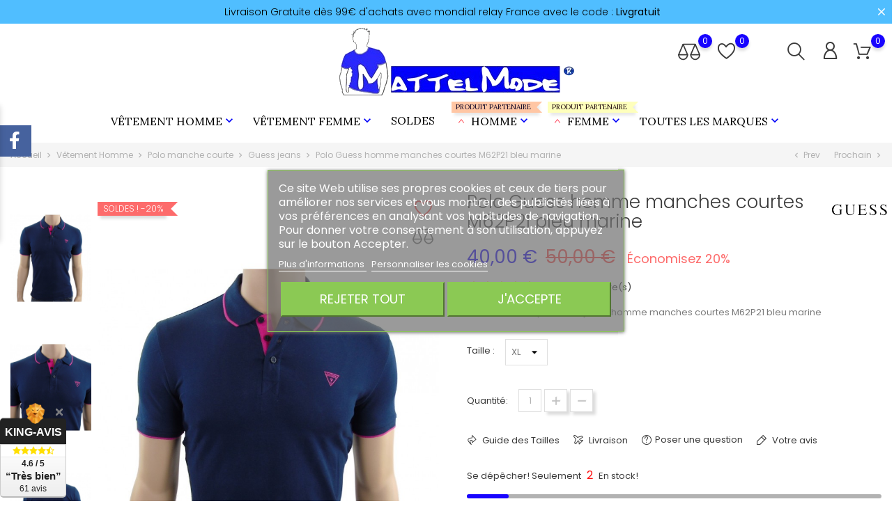

--- FILE ---
content_type: text/html; charset=utf-8
request_url: https://www.mattelmode.fr/guess-jeans/363-polo-guess-homme-manches-courtes-m62p21-bleu-marine.html
body_size: 44480
content:
<!doctype html>
  <html lang="fr">

  <head>
    
    
  <meta charset="utf-8">


  <meta http-equiv="x-ua-compatible" content="ie=edge">



  <link rel="canonical" href="https://www.mattelmode.fr/guess-jeans/363-polo-guess-homme-manches-courtes-m62p21-bleu-marine.html">
  
  <title>Polo Guess homme manches courtes M62P21 bleu marine</title>
  <meta name="description" content="Polo de la marque Guess homme manches courtes M62P21 bleu marine
Référence : M62P21-K4KV0-BLEU">
  <meta name="keywords" content="">
        <link rel="canonical" href="https://www.mattelmode.fr/guess-jeans/363-polo-guess-homme-manches-courtes-m62p21-bleu-marine.html">
  
  
        



  <meta name="viewport" content="width=device-width, initial-scale=1">



  <link rel="icon" type="image/vnd.microsoft.icon" href="https://www.mattelmode.fr/img/favicon.ico?1671900909">
  <link rel="shortcut icon" type="image/x-icon" href="https://www.mattelmode.fr/img/favicon.ico?1671900909">



    <link rel="stylesheet" href="https://www.mattelmode.fr/themes/themeclothes/assets/cache/theme-062756412.css" type="text/css" media="all">




  

  <script type="text/javascript">
        var BONINSTAGRAM_DISPLAY_CAROUSEL = "0";
        var BONINSTAGRAM_LIMIT = "8";
        var PAYPLUG_DOMAIN = "https:\/\/secure.payplug.com";
        var base_dir = "\/modules\/";
        var bon_ask_url = "\/modules\/bonask\/\/controllers\/front\/ajax.php";
        var bon_compare_url = "\/modules\/boncompare\/controllers\/front\/ajax.php";
        var bon_search_url = "\/modules\/bonsearch\/ajax.php";
        var bon_wishlist_url = "\/modules\/bonwishlist\/controllers\/front\/ajax.php";
        var defaultLat = "50.46843";
        var defaultLong = "2.97216";
        var google_language = 1;
        var google_ps_version = "1.7.8.11";
        var image_url = "\/";
        var img_ps_dir = "\/themes\/themeclothes\/assets\/img\/";
        var img_store_dir = "\/img\/st\/";
        var infoWindow = "";
        var is_sandbox_mode = false;
        var json_encode_info = [{"id_tab":"1","id_store":"1","id_shop":"1","status":"1","image":"https:\/\/www.mattelmode.fr\/img\/cms\/Logo mattelmode.jpg","name":"Mattelmode","content":""}];
        var json_encode_store = [{"id":1,"id_country":"8","id_state":"0","name":"Mattelmode","address1":"7 pont de la batterie","address2":"","postcode":"62590","city":"oignies","latitude":"50.46586000","longitude":"2.97220500","hours":"[[\"\"],[\"\"],[\"\"],[\"\"],[\"\"],[\"\"],[\"\"]]","phone":"","fax":"","note":"","email":"","date_add":"2021-03-03 15:39:10","date_upd":"2021-03-03 15:39:10","active":"1","id_shop_list":[],"force_id":false,"id_image":1}];
        var l_code = "FR";
        var lgcookieslaw_block = false;
        var lgcookieslaw_cookie_name = "__lglaw";
        var lgcookieslaw_position = "3";
        var lgcookieslaw_reload = false;
        var lgcookieslaw_session_time = "31536000";
        var map = "";
        var markers = [];
        var module_name = "payplug";
        var notice_countdown_days = "Jours";
        var notice_countdown_hr = "hr";
        var notice_countdown_min = "min";
        var notice_countdown_sec = "sec";
        var payplug_ajax_url = "https:\/\/www.mattelmode.fr\/module\/payplug\/ajax";
        var prestashop = {"cart":{"products":[],"totals":{"total":{"type":"total","label":"Total","amount":0,"value":"0,00\u00a0\u20ac"},"total_including_tax":{"type":"total","label":"Total TTC","amount":0,"value":"0,00\u00a0\u20ac"},"total_excluding_tax":{"type":"total","label":"Total HT :","amount":0,"value":"0,00\u00a0\u20ac"}},"subtotals":{"products":{"type":"products","label":"Sous-total","amount":0,"value":"0,00\u00a0\u20ac"},"discounts":null,"shipping":{"type":"shipping","label":"Livraison","amount":0,"value":""},"tax":null},"products_count":0,"summary_string":"0 articles","vouchers":{"allowed":1,"added":[]},"discounts":[{"id_cart_rule":"2","id_customer":"0","date_from":"2025-01-07 20:25:19","date_to":"2026-12-31 20:00:00","description":"Transporteur mondial Relay offert des 99\u20ac","quantity":"194","quantity_per_user":"10","priority":"1","partial_use":"1","code":"Livgratuit","minimum_amount":"99.000000","minimum_amount_tax":"0","minimum_amount_currency":"1","minimum_amount_shipping":"0","country_restriction":"1","carrier_restriction":"1","group_restriction":"0","cart_rule_restriction":"0","product_restriction":"0","shop_restriction":"0","free_shipping":"1","reduction_percent":"0.00","reduction_amount":"0.000000","reduction_tax":"0","reduction_currency":"1","reduction_product":"0","reduction_exclude_special":"0","gift_product":"0","gift_product_attribute":"0","highlight":"1","active":"1","date_add":"2020-11-24 20:16:47","date_upd":"2025-11-19 12:35:56","id_lang":"1","name":"Livraison gratuite mondial relay","quantity_for_user":10}],"minimalPurchase":0,"minimalPurchaseRequired":""},"currency":{"id":1,"name":"Euro","iso_code":"EUR","iso_code_num":"978","sign":"\u20ac"},"customer":{"lastname":null,"firstname":null,"email":null,"birthday":null,"newsletter":null,"newsletter_date_add":null,"optin":null,"website":null,"company":null,"siret":null,"ape":null,"is_logged":false,"gender":{"type":null,"name":null},"addresses":[]},"language":{"name":"Fran\u00e7ais (French)","iso_code":"fr","locale":"fr-FR","language_code":"fr","is_rtl":"0","date_format_lite":"d\/m\/Y","date_format_full":"d\/m\/Y H:i:s","id":1},"page":{"title":"","canonical":"https:\/\/www.mattelmode.fr\/guess-jeans\/363-polo-guess-homme-manches-courtes-m62p21-bleu-marine.html","meta":{"title":"Polo Guess homme manches courtes M62P21 bleu marine","description":"Polo de la marque Guess homme manches courtes M62P21 bleu marine\r\nR\u00e9f\u00e9rence : M62P21-K4KV0-BLEU","keywords":"","robots":"index"},"page_name":"product","body_classes":{"lang-fr":true,"lang-rtl":false,"country-FR":true,"currency-EUR":true,"layout-full-width":true,"page-product":true,"tax-display-enabled":true,"product-id-363":true,"product-Polo Guess homme manches courtes M62P21 bleu marine":true,"product-id-category-106":true,"product-id-manufacturer-2":true,"product-id-supplier-0":true,"product-on-sale":true,"product-available-for-order":true},"admin_notifications":[]},"shop":{"name":"mattelmode","logo":"https:\/\/www.mattelmode.fr\/img\/logo-1640658820.jpg","stores_icon":"https:\/\/www.mattelmode.fr\/img\/logo_stores.png","favicon":"https:\/\/www.mattelmode.fr\/img\/favicon.ico"},"urls":{"base_url":"https:\/\/www.mattelmode.fr\/","current_url":"https:\/\/www.mattelmode.fr\/guess-jeans\/363-polo-guess-homme-manches-courtes-m62p21-bleu-marine.html","shop_domain_url":"https:\/\/www.mattelmode.fr","img_ps_url":"https:\/\/www.mattelmode.fr\/img\/","img_cat_url":"https:\/\/www.mattelmode.fr\/img\/c\/","img_lang_url":"https:\/\/www.mattelmode.fr\/img\/l\/","img_prod_url":"https:\/\/www.mattelmode.fr\/img\/p\/","img_manu_url":"https:\/\/www.mattelmode.fr\/img\/m\/","img_sup_url":"https:\/\/www.mattelmode.fr\/img\/su\/","img_ship_url":"https:\/\/www.mattelmode.fr\/img\/s\/","img_store_url":"https:\/\/www.mattelmode.fr\/img\/st\/","img_col_url":"https:\/\/www.mattelmode.fr\/img\/co\/","img_url":"https:\/\/www.mattelmode.fr\/themes\/themeclothes\/assets\/img\/","css_url":"https:\/\/www.mattelmode.fr\/themes\/themeclothes\/assets\/css\/","js_url":"https:\/\/www.mattelmode.fr\/themes\/themeclothes\/assets\/js\/","pic_url":"https:\/\/www.mattelmode.fr\/upload\/","pages":{"address":"https:\/\/www.mattelmode.fr\/adresse","addresses":"https:\/\/www.mattelmode.fr\/adresses","authentication":"https:\/\/www.mattelmode.fr\/authentification","cart":"https:\/\/www.mattelmode.fr\/panier","category":"https:\/\/www.mattelmode.fr\/index.php?controller=category","cms":"https:\/\/www.mattelmode.fr\/index.php?controller=cms","contact":"https:\/\/www.mattelmode.fr\/contactez-nous","discount":"https:\/\/www.mattelmode.fr\/bons-de-reduction","guest_tracking":"https:\/\/www.mattelmode.fr\/suivi-commande-invite","history":"https:\/\/www.mattelmode.fr\/historique-des-commandes","identity":"https:\/\/www.mattelmode.fr\/identite","index":"https:\/\/www.mattelmode.fr\/","my_account":"https:\/\/www.mattelmode.fr\/mon-compte","order_confirmation":"https:\/\/www.mattelmode.fr\/confirmation-commande","order_detail":"https:\/\/www.mattelmode.fr\/index.php?controller=order-detail","order_follow":"https:\/\/www.mattelmode.fr\/details-de-la-commande","order":"https:\/\/www.mattelmode.fr\/commande","order_return":"https:\/\/www.mattelmode.fr\/index.php?controller=order-return","order_slip":"https:\/\/www.mattelmode.fr\/avoirs","pagenotfound":"https:\/\/www.mattelmode.fr\/page-non-trouvee","password":"https:\/\/www.mattelmode.fr\/mot-de-passe-oublie","pdf_invoice":"https:\/\/www.mattelmode.fr\/index.php?controller=pdf-invoice","pdf_order_return":"https:\/\/www.mattelmode.fr\/index.php?controller=pdf-order-return","pdf_order_slip":"https:\/\/www.mattelmode.fr\/index.php?controller=pdf-order-slip","prices_drop":"https:\/\/www.mattelmode.fr\/promotions","product":"https:\/\/www.mattelmode.fr\/index.php?controller=product","search":"https:\/\/www.mattelmode.fr\/recherche","sitemap":"https:\/\/www.mattelmode.fr\/plan-du-site","stores":"https:\/\/www.mattelmode.fr\/magasins","supplier":"https:\/\/www.mattelmode.fr\/fournisseurs","register":"https:\/\/www.mattelmode.fr\/authentification?create_account=1","order_login":"https:\/\/www.mattelmode.fr\/commande?login=1"},"alternative_langs":[],"theme_assets":"\/themes\/themeclothes\/assets\/","actions":{"logout":"https:\/\/www.mattelmode.fr\/?mylogout="},"no_picture_image":{"bySize":{"small_default":{"url":"https:\/\/www.mattelmode.fr\/img\/p\/fr-default-small_default.jpg","width":98,"height":147},"cart_default":{"url":"https:\/\/www.mattelmode.fr\/img\/p\/fr-default-cart_default.jpg","width":125,"height":188},"medium_default":{"url":"https:\/\/www.mattelmode.fr\/img\/p\/fr-default-medium_default.jpg","width":452,"height":678},"home_default":{"url":"https:\/\/www.mattelmode.fr\/img\/p\/fr-default-home_default.jpg","width":560,"height":840},"large_default":{"url":"https:\/\/www.mattelmode.fr\/img\/p\/fr-default-large_default.jpg","width":800,"height":1200}},"small":{"url":"https:\/\/www.mattelmode.fr\/img\/p\/fr-default-small_default.jpg","width":98,"height":147},"medium":{"url":"https:\/\/www.mattelmode.fr\/img\/p\/fr-default-medium_default.jpg","width":452,"height":678},"large":{"url":"https:\/\/www.mattelmode.fr\/img\/p\/fr-default-large_default.jpg","width":800,"height":1200},"legend":""}},"configuration":{"display_taxes_label":true,"display_prices_tax_incl":false,"is_catalog":false,"show_prices":true,"opt_in":{"partner":true},"quantity_discount":{"type":"discount","label":"Remise sur prix unitaire"},"voucher_enabled":1,"return_enabled":1},"field_required":[],"breadcrumb":{"links":[{"title":"Accueil","url":"https:\/\/www.mattelmode.fr\/"},{"title":"V\u00eatement Homme","url":"https:\/\/www.mattelmode.fr\/12-vetement-homme"},{"title":"Polo manche courte","url":"https:\/\/www.mattelmode.fr\/15-polo-manche-courte"},{"title":"Guess jeans","url":"https:\/\/www.mattelmode.fr\/106-guess-jeans"},{"title":"Polo Guess homme manches courtes M62P21 bleu marine","url":"https:\/\/www.mattelmode.fr\/guess-jeans\/363-polo-guess-homme-manches-courtes-m62p21-bleu-marine.html"}],"count":5},"link":{"protocol_link":"https:\/\/","protocol_content":"https:\/\/"},"time":1769102981,"static_token":"b8f4442f6bc876b2eaee7519a42906d6","token":"ae18abdaac11c321f2980c32684bfd0e","debug":false};
        var psemailsubscription_subscription = "https:\/\/www.mattelmode.fr\/module\/ps_emailsubscription\/subscription";
        var psr_icon_color = "#F19D76";
        var static_token_bon_ask = "b8f4442f6bc876b2eaee7519a42906d6";
        var static_token_bon_compare = "b8f4442f6bc876b2eaee7519a42906d6";
        var static_token_bon_search = "b8f4442f6bc876b2eaee7519a42906d6";
        var static_token_bon_wishlist = "b8f4442f6bc876b2eaee7519a42906d6";
        var status_map = false;
        var theme_sticky_cart = "1";
        var theme_sticky_footer = "1";
        var theme_sticky_header = "1";
      </script>



  
<script>
    var pluginData = pluginData ? pluginData : { };
    pluginData['bx'] = pluginData['bx'] ? pluginData['bx'] : { };
    pluginData['bx'].translation = {
        error: {
                carrierNotFound: "Impossible de trouver le transporteur",
                couldNotSelectPoint: "Erreur lors de la sélection du transporteur"
        },
        text: {
                chooseParcelPoint: "Choisir ce point de retrait",
                closeMap: "Fermer la carte",
                closedLabel: "Fermé      ",
        },
        distance: "à %s km",
    }
    pluginData['bx'].mapLogoImageUrl = "https://resource.boxtal.com/images/boxtal-maps.svg";
    pluginData['bx'].mapLogoHrefUrl = "https://www.boxtal.com";
    pluginData['bx'].ajaxUrl = "https://www.mattelmode.fr/module/boxtalconnect/ajax";
    pluginData['bx'].token = "b8f4442f6bc876b2eaee7519a42906d6";
</script>
<!-- emarketing start -->


<script>
var emarketingGoogleViewItem = function() {};
document.addEventListener('DOMContentLoaded', emarketingGoogleViewItem);
document.addEventListener('DOMContentLoaded', function(event) { prestashop.on('updatedProduct', emarketingGoogleViewItem)});
</script>
<script>
var emarketingGoogleAdd2Cart = function() { document.querySelectorAll('.add-to-cart, #add_to_cart button, #add_to_cart a, #add_to_cart input').forEach(function(a){
a.addEventListener('click', function(){});});};
document.addEventListener('DOMContentLoaded', emarketingGoogleAdd2Cart);
document.addEventListener('DOMContentLoaded', function(event) { prestashop.on('updatedProduct', emarketingGoogleAdd2Cart)});
</script>

<script>
var emarketingFBViewContent = function() {};
document.addEventListener('DOMContentLoaded', emarketingFBViewContent);
document.addEventListener('DOMContentLoaded', function(event) { prestashop.on('updatedProduct', emarketingFBViewContent)});
</script>
<script>
var emarketingFBAdd2Cart = function() { document.querySelectorAll('.add-to-cart, #add_to_cart button, #add_to_cart a, #add_to_cart input').forEach(function(a){
a.addEventListener('click', function(){});});};
document.addEventListener('DOMContentLoaded', emarketingFBAdd2Cart);
document.addEventListener('DOMContentLoaded', function(event) { prestashop.on('updatedProduct', emarketingFBAdd2Cart)});
</script>

<script>
var emarketingBingViewItem = function() {};
document.addEventListener('DOMContentLoaded', emarketingBingViewItem);
document.addEventListener('DOMContentLoaded', function(event) { prestashop.on('updatedProduct', emarketingBingViewItem)});
</script>
<script>
var emarketingBingAdd2Cart = function() { document.querySelectorAll('.add-to-cart, #add_to_cart button, #add_to_cart a, #add_to_cart input').forEach(function(a){
a.addEventListener('click', function(){});});};
document.addEventListener('DOMContentLoaded', emarketingBingAdd2Cart);
document.addEventListener('DOMContentLoaded', function(event) { prestashop.on('updatedProduct', emarketingBingAdd2Cart)});
</script>
<!-- emarketing end --><link href="https://fonts.googleapis.com/icon?family=Material+Icons" rel="stylesheet">
<script type="text/javascript">
      var BON_HTML_LIMIT = 4;
      var BON_HTML_DISPLAY_CAROUSEL = false;
      var BON_HTML_DISPLAY_ITEM_NB = 6;
      var BON_HTML_CAROUSEL_NB = 4;
      var BON_HTML_CAROUSEL_MARGIN = 20;
      var BON_HTML_CAROUSEL_LOOP = false;
      var BON_HTML_CAROUSEL_NAV = 1;
      var BON_HTML_CAROUSEL_DOTS = 1;
  </script>

<script type="text/javascript">
      var BON_BAN_LIMIT = 4;
      var BON_BAN_DISPLAY_CAROUSEL = false;
      var BON_BAN_DISPLAY_ITEM_NB = 6;
      var BON_BAN_CAROUSEL_NB = 4;
      var BON_BAN_CAROUSEL_MARGIN = 20;
      var BON_BAN_CAROUSEL_LOOP = false;
      var BON_BAN_CAROUSEL_NAV = 1;
      var BON_BAN_CAROUSEL_DOTS = 1;
  </script>

<script type="text/javascript">
            var BON_GOOGLE_KEY = 'AIzaSyBBKxGq6Wj3Zl2wzoHFChfh77bEPjrRTlQ';
            var BON_GOOGLE_LAT = 50.46843;
            var BON_GOOGLE_LONG = 2.97216;
            var BON_GOOGLE_TYPE = 'roadmap';
            var BON_GOOGLE_ZOOM = 8;
            var BON_GOOGLE_SCROLL = false;
            var BON_GOOGLE_TYPE_CONTROL = false;
            var BON_GOOGLE_STREET_VIEW = 1;
            var BON_GOOGLE_ANIMATION = 1;
            var BON_GOOGLE_POPUP = 1;
    </script>

<script type="text/javascript">
      var BON_SLICK_CAROUSEL_LOOP = 1;
      var BON_SLICK_CAROUSEL_NAV = 1;
      var BON_SLICK_CAROUSEL_DOTS = 1;
      var BON_SLICK_CAROUSEL_DRAG = 1;
      var BON_SLICK_CAROUSEL_AUTOPLAY = 1;
      var BON_SLICK_CAROUSEL_TIME = 5000;
  </script>

                                        <style>
                    body .product-miniature .discount-percentage {
    display: inline;
}
                </style>
                                                                        <style>
                    #productCommentsBlock #write-review-anchor {
    border: 1px solid transparent;
    background: #1804ff;
    color: white;
}
#productCommentsBlock #submitNewMessage:hover {
    background: #1804ff;
    color: white;
}
                </style>
                                                                        <style>
                    a:focus, a:hover {
     color: #1804ff;
}
                </style>
                                    <script type="text/javascript">
      var BON_INFOBAN_LIMIT = 4;
      var BON_INFOBAN_DISPLAY_CAROUSEL = 1;
      var BON_INFOBAN_DISPLAY_ITEM_NB = false;
      var BON_INFOBAN_CAROUSEL_NB = 1;
      var BON_INFOBAN_CAROUSEL_LOOP = 1;
      var BON_INFOBAN_CAROUSEL_AUTOPLAY = 1;
      var BON_INFOBAN_CAROUSEL_AUTOPLAY_SPEED = 3000;
      var BON_INFOBAN_CAROUSEL_DOTS = 1;
  </script>





    
  <meta property="og:type" content="product">
  <meta property="og:url" content="https://www.mattelmode.fr/guess-jeans/363-polo-guess-homme-manches-courtes-m62p21-bleu-marine.html">
  <meta property="og:title" content="Polo Guess homme manches courtes M62P21 bleu marine">
  <meta property="og:site_name" content="mattelmode">
  <meta property="og:description" content="Polo de la marque Guess homme manches courtes M62P21 bleu marine
Référence : M62P21-K4KV0-BLEU">
  <meta property="og:image" content="https://www.mattelmode.fr/995-large_default/polo-guess-homme-manches-courtes-m62p21-bleu-marine.jpg">
  <meta property="product:pretax_price:amount" content="40">
  <meta property="product:pretax_price:currency" content="EUR">
  <meta property="product:price:amount" content="40">
  <meta property="product:price:currency" content="EUR">
    <meta property="product:weight:value" content="0.400000">
  <meta property="product:weight:units" content="kg">
    
  </head>

  <body id="product" class="lang-fr country-fr currency-eur layout-full-width page-product tax-display-enabled product-id-363 product-polo-guess-homme-manches-courtes-m62p21-bleu-marine product-id-category-106 product-id-manufacturer-2 product-id-supplier-0 product-on-sale product-available-for-order">

    
        <div id="bon_ship" class="bon_ship_version_1_7 bon-shipping active" style="background: #50beff; opacity: 1">

                    <div class="bon_free_ship">
                <p><span style="color:#000000;">Livraison Gratuite dès 99€ d'achats avec mondial relay France avec le code : <strong>Livgratuit</strong></span></p><span id="close_bon_ship" class="bon-shipping-close"></span>
            </div>
        
    </div>

    

    <main>
      
            

      <header id="header">
        
          
  <div class="header-banner">
    
  </div>
  

  
  <nav class="header-nav">
    <div class="container">
      <div class="row">
        <div class="" id="_mobile_logo">
                    <a href="https://www.mattelmode.fr/">
            <img class="logo" src="https://www.mattelmode.fr/img/logo-1640658820.jpg" alt="mattelmode">
          </a>
                  </div>
        <div class="hidden-sm-down">
          <div class="col-md-5 col-xs-12">
                    

<div class="menu-main-wrapper">
                
                    </div>
 
          </div>
          <div class="col-md-7 right-nav">
                    

<div class="menu-main-wrapper">
                
                    </div>
 
          </div>
        </div>
                                                                                        

<div class="menu-main-wrapper">
                
                      <div id="mobile_bonmm_0" class="bonmm-mobile d-md-none hidden-md-up" data-id="0" data-bonmm-mobile="768">
          <div class="bonmm-mobile-button">
            <div class="burger-lines">
              <span></span><span></span><span></span>
            </div>
          </div>
        </div>
            </div>
 
              </div>
    </div>
  </nav>
  

  
  <div class="header-top revealOnScroll animated fadeInUp" data-animation="fadeInUp">
    <div class="container">
      <div class="row">
        <div class="col-md-12 position-static">
          <div class="hidden-sm-down" id="_desktop_logo">
                        <h1>
              <a href="https://www.mattelmode.fr/">
                <img class="logo" src="https://www.mattelmode.fr/img/logo-1640658820.jpg" alt="mattelmode">
              </a>
            </h1>
                      </div>
              <div id="_desktop_user_info">
        <div class="user-info">
                        <a class="bon-tooltip" href="https://www.mattelmode.fr/mon-compte" rel="nofollow">
                <i class="fl-outicons-user189"></i></a>
                        <div class="bon-login-popup">
                <div class="bon-login-popup-button">
                                        <a class="bon-login btn btn-primary" href="https://www.mattelmode.fr/mon-compte" rel="nofollow">Se connecter
                    </a>
                    <a class="bon-login btn btn-primary" href="https://www.mattelmode.fr/authentification?create_account=1" rel="nofollow">Créer un compte  
                    </a>
                    
<div id="bon-googlelogin-button" class="bon-googlelogin-button btn">Google Login</div>

<div id="fb-root"></div>
<a class="bon-facebooklogin-button btn" onclick="return fblogin();" href="javascript:void(0);"
     data-button-type="login_with" data-layout="default" data-use-continue-as="true">
          Facebook Login
</a>


 

                                    </div>

            </div>
        </div>
    </div><div id="_desktop_cart">
  <div class="blockcart cart-preview inactive" data-refresh-url="//www.mattelmode.fr/module/ps_shoppingcart/ajax">
      <div class="header">
      <div class="no-items alert alert-info">Il n'y a plus d'articles dans votre panier</div>


        <a class="bon-tooltip" rel="nofollow" href="//www.mattelmode.fr/panier?action=show">

               <i class="fl-outicons-shopping-cart13"></i>

        <span class="cart-products-count">0</span>
          </a>

    </div>

  </div>
</div>

<div id="_desktop_search_widget" class="bonsearch" data-search-controller-url=https://www.mattelmode.fr/recherche">
        <span class="bonsearch_button current">
            <i class="fl-outicons-magnifying-glass34"></i>
        </span>
      <div class="bonsearch_box bon_drop_down">
        <form method="get" action="https://www.mattelmode.fr/recherche" id="searchbox">
            <input type="hidden" name="controller" value="search" />
            <input type="text" id="input_search" name="search_query" placeholder="Chercher" class="ui-autocomplete-input" autocomplete="off" />
            <button class="bonsearch_btn" type="submit"></button>
            <div id="search_popup"></div>
        </form>
      </div>
</div>
<div id="boncompare">
    <div class="block-compare">
        <a class="compare-tooltip" href="#compare-wrapper" data-toggle="modal" data-target="#compare-wrapper">
            <svg width="32" height="27" viewBox="0 0 223 183" fill="none" xmlns="http://www.w3.org/2000/svg">
                <g clip-path="url(#clip0)">
                    <path class="boncompare-icon" d="M52.4319 16.1915H172" stroke="#3A3A3A" stroke-width="12"
                        stroke-linecap="round" />
                    <path class="boncompare-icon" d="M172.807 18L217 121" stroke="#3A3A3A" stroke-width="12"
                        stroke-linecap="round" />
                    <path class="boncompare-icon" d="M171.651 17L127.465 119.987" stroke="#3A3A3A" stroke-width="12"
                        stroke-linecap="round" />
                    <path class="boncompare-icon"
                        d="M216.961 122.256C216.419 126.713 215.379 131.073 213.865 135.229C211.536 141.624 208.138 147.389 203.898 152.211C199.659 157.032 194.669 160.808 189.236 163.367C183.807 165.925 178.02 167.227 172.2 167.227C166.38 167.227 160.593 165.925 155.164 163.367C149.731 160.808 144.741 157.032 140.502 152.211C136.262 147.389 132.864 141.624 130.535 135.229C129.021 131.073 127.981 126.713 127.439 122.256C127.406 121.981 127.474 121.749 127.706 121.508C127.969 121.235 128.422 121 129 121L172.2 121H215.4C215.978 121 216.431 121.235 216.694 121.508C216.926 121.749 216.994 121.981 216.961 122.256Z"
                        stroke="#3A3A3A" stroke-width="12" />
                    <path class="boncompare-icon" d="M51.8073 18L96 121" stroke="#3A3A3A" stroke-width="12"
                        stroke-linecap="round" />
                    <path class="boncompare-icon" d="M50.6508 17L6.46463 119.987" stroke="#3A3A3A" stroke-width="12"
                        stroke-linecap="round" />
                    <path class="boncompare-icon"
                        d="M95.9607 122.256C95.4185 126.713 94.3786 131.073 92.8649 135.229C90.5358 141.624 87.1381 147.389 82.898 152.211C78.6593 157.032 73.6693 160.808 68.2365 163.367C62.8068 165.925 57.0205 167.227 51.2 167.227C45.3795 167.227 39.5932 165.925 34.1635 163.367C28.7307 160.808 23.7407 157.032 19.502 152.211C15.2619 147.389 11.8642 141.624 9.53507 135.229C8.02137 131.073 6.98149 126.713 6.43925 122.256C6.40578 121.981 6.47406 121.749 6.70608 121.508C6.96903 121.235 7.42165 121 8 121L51.2 121H94.4C94.9783 121 95.431 121.235 95.6939 121.508C95.9259 121.749 95.9942 121.981 95.9607 122.256Z"
                        stroke="#3A3A3A" stroke-width="12" />
                </g>
                <defs>
                    <clipPath id="clip0">
                        <rect width="223" height="183" fill="white" />
                    </clipPath>
                </defs>
            </svg>
            <span id="compare-count" class="compare-count"></span>
        </a>
    </div>
</div><div id="bonwishlist">
    <div class="block-wishlist">
        <a class="wishlist-tooltip" href="#">
            <i class="fl-outicons-heart373"></i>
            <span id="wishlist-count" class="wishlist-count"> </span>
        </a>
        <div id="wishlist-popup">
         
        </div>
       
    </div>
</div>                    <link
          href="https://fonts.googleapis.com/css?family=Lora"
          rel="stylesheet">
                    <link
          href="https://fonts.googleapis.com/css?family=Lato"
          rel="stylesheet">
      
      <style>
        #desktop_bonmm_0  {
                 
          background-color: #ffffff;
                }

        #top-menu-0[data-bonmm-depth="0"] > li > a, .bonmm-title, .bonmm-mobile-button {
                  font-size: 16px;
                          font-family: 'Lora', sans-serif;
                          color: #000000;
                }

        #top-menu-0[data-bonmm-depth="0"] .collapse-icons i {
                      color: #0001F9;
                  }

        .bonmmenu .dropdown-submenu,
        #top-menu-0[data-bonmm-depth="0"] > li > a {
          text-transform: uppercase;
        }

        #desktop_bonmm_0 .burger-lines span, 
        #mobile_bonmm_0 .burger-lines span {
                  background-color: #000000;
                }

        #desktop_bonmm_0 .bonmm-title:hover .burger-lines span {
                  background-color: #0001F9;
                }

        #desktop_bonmm_0 .bonmm-title:hover span {
                  color: #0001F9;
                }

        #top-menu-0[data-bonmm-depth="0"] > li > a:hover {
                  color: #0001F9;
                }

        #top-menu-0 .bonmm-top-menu a.dropdown-submenu:hover {
                  color: #0001F9;
                }

        #top-menu-0 .popover  {
         
          background-color: #ffffff;
                }

        #top-menu-0 .bonmm-top-menu a.dropdown-submenu {
                  color: #3a3a3a;
                          font-size: 16px;
                          font-family: 'Lora', sans-serif;
                }

        #top-menu-0 .bonmm-top-menu a:not(.dropdown-submenu) {
                  font-family: 'Lato', sans-serif;
                          color: #7a7a7a;
                }

        #top-menu-0 .bonmm-top-menu a:hover {
                  color: #0001F9;
                }

        #top-menu-0 .bonmm-top-menu[data-bonmm-depth="2"] a {
                  font-size: calc(16px - 20%);
                }

        @media (max-width: 1200px) {
                  }

        #mobile_bonmm_0  .bonmm-top-menu {
         
          background-color: #ffffff;
                }

        #mobile_bonmm_0  #mobile_top_menu_wrapper {
          background: inherit;
        }

        #mobile_bonmm_0  .bonmm-top-menu li a, 
        #mobile_bonmm_0  .bonmm-top-menu li a.dropdown-submenu,
        #mobile_bonmm_0  .bonmm-top-menu li a:not(.dropdown-submenu) {
         
          color: #3a3a3a;
                }

        /* hover effects */
                  .bonmmenu>.bonmm-top-menu>li>a:hover {
             
              text-shadow: 0 0 20px #0001F9;
                      }
              </style>
      

<div class="menu-main-wrapper">
                            

                <div
          class="bonmmenu direction-horizontal sub-direction-horizontal popup_full_width d-none d-md-block hidden-sm-down" id="desktop_bonmm_0">
                    
                                    <ul
                class="bonmm-top-menu center_alignment max-content   "
                 id="top-menu-0"                                 data-bonmm-depth="0">
                                  <li class="category  "
                    id="category-12">
                                                            <a
                      class="dropdown-item nav-arrows "
                      href="https://www.mattelmode.fr/12-vetement-homme" data-bonmm-depth="0"
                      >

                                                                                                                                                                                    Vêtement Homme
                                                                      <span class="float-xs-right   d-block d-md-none hidden-md-up">
                          <span data-target="#top_sub_menu_57392" data-toggle="collapse" class="navbar-toggler collapse-icons">
                            <i class="material-icons add">&#xE313;</i>
                          </span>
                        </span>
                                                  <span data-target="#top_sub_menu_57392" data-toggle="collapse" class="collapse-icons desktop">
                            <i class="material-icons add">&#xE313;</i>
                          </span>
                                                                  </a>
                                        <div  class="popover sub-menu collapse" bonmm-data-popup-width="popup_full_width"
                                                id="top_sub_menu_57392" data-bonmm-mobile="768" 
                        >

                                                  
                                    <ul
                class="bonmm-top-menu"
                                bonmm-data-submenu-width="submenu_full_width"                 data-bonmm-depth="1">
                                  <li class="category  "
                    id="category-13">
                                                            <a
                      class="dropdown-item dropdown-submenu  nav-arrows "
                      href="https://www.mattelmode.fr/13-tee-shirt-manche-courte" data-bonmm-depth="1"
                      >

                                                                                                                                                                                    Tee shirt manche courte
                                                                      <span class="float-xs-right   d-block d-md-none hidden-md-up">
                          <span data-target="#top_sub_menu_60057" data-toggle="collapse" class="navbar-toggler collapse-icons">
                            <i class="material-icons add">&#xE313;</i>
                          </span>
                        </span>
                                                                  </a>
                                        <div                            class="collapse"
                                                id="top_sub_menu_60057" data-bonmm-mobile="768" 
                        >

                                                  
                                    <ul
                class="bonmm-top-menu"
                                                data-bonmm-depth="2">
                                  <li class="category  "
                    id="category-20">
                                                            <a
                      class="dropdown-item  "
                      href="https://www.mattelmode.fr/20-kaporal-5" data-bonmm-depth="2"
                      >

                                                                                                                                                                                    Kaporal 5
                                          </a>
                                      </li>
                                  <li class="category  "
                    id="category-32">
                                                            <a
                      class="dropdown-item  "
                      href="https://www.mattelmode.fr/32-calvin-klein" data-bonmm-depth="2"
                      >

                                                                                                                                                                                    Calvin Klein
                                          </a>
                                      </li>
                                  <li class="category  "
                    id="category-33">
                                                            <a
                      class="dropdown-item  "
                      href="https://www.mattelmode.fr/33-guess" data-bonmm-depth="2"
                      >

                                                                                                                                                                                    Guess
                                          </a>
                                      </li>
                                  <li class="category  "
                    id="category-34">
                                                            <a
                      class="dropdown-item  "
                      href="https://www.mattelmode.fr/34-armani-jeans" data-bonmm-depth="2"
                      >

                                                                                                                                                                                    Armani jeans
                                          </a>
                                      </li>
                                  <li class="category  "
                    id="category-35">
                                                            <a
                      class="dropdown-item  "
                      href="https://www.mattelmode.fr/35-emporio-armani" data-bonmm-depth="2"
                      >

                                                                                                                                                                                    Emporio Armani
                                          </a>
                                      </li>
                                  <li class="category  "
                    id="category-47">
                                                            <a
                      class="dropdown-item  "
                      href="https://www.mattelmode.fr/47-pepe-jeans" data-bonmm-depth="2"
                      >

                                                                                                                                                                                    Pepe jeans
                                          </a>
                                      </li>
                                  <li class="category  "
                    id="category-67">
                                                            <a
                      class="dropdown-item  "
                      href="https://www.mattelmode.fr/67-redskins" data-bonmm-depth="2"
                      >

                                                                                                                                                                                    Redskins
                                          </a>
                                      </li>
                                  <li class="category  "
                    id="category-70">
                                                            <a
                      class="dropdown-item  "
                      href="https://www.mattelmode.fr/70-jack-jones" data-bonmm-depth="2"
                      >

                                                                                                                                                                                    Jack &amp; Jones
                                          </a>
                                      </li>
                                  <li class="category  "
                    id="category-93">
                                                            <a
                      class="dropdown-item  "
                      href="https://www.mattelmode.fr/93-diesel" data-bonmm-depth="2"
                      >

                                                                                                                                                                                    Diesel
                                          </a>
                                      </li>
                                  <li class="category  "
                    id="category-119">
                                                            <a
                      class="dropdown-item  "
                      href="https://www.mattelmode.fr/119-superdry" data-bonmm-depth="2"
                      >

                                                                                                                                                                                    Superdry
                                          </a>
                                      </li>
                                  <li class="category  "
                    id="category-121">
                                                            <a
                      class="dropdown-item  "
                      href="https://www.mattelmode.fr/121-tommy-jeans" data-bonmm-depth="2"
                      >

                                                                                                                                                                                    Tommy jeans
                                          </a>
                                      </li>
                                                
                              </ul>
                              
                                                                                                                                                </li>
                                  <li class="category  "
                    id="category-14">
                                                            <a
                      class="dropdown-item dropdown-submenu  nav-arrows "
                      href="https://www.mattelmode.fr/14-tee-shirt-manche-longue" data-bonmm-depth="1"
                      >

                                                                                                                                                                                    Tee shirt manche longue
                                                                      <span class="float-xs-right   d-block d-md-none hidden-md-up">
                          <span data-target="#top_sub_menu_16032" data-toggle="collapse" class="navbar-toggler collapse-icons">
                            <i class="material-icons add">&#xE313;</i>
                          </span>
                        </span>
                                                                  </a>
                                        <div                            class="collapse"
                                                id="top_sub_menu_16032" data-bonmm-mobile="768" 
                        >

                                                  
                                    <ul
                class="bonmm-top-menu"
                                                data-bonmm-depth="2">
                                  <li class="category  "
                    id="category-39">
                                                            <a
                      class="dropdown-item  "
                      href="https://www.mattelmode.fr/39-kaporal-5" data-bonmm-depth="2"
                      >

                                                                                                                                                                                    Kaporal 5
                                          </a>
                                      </li>
                                  <li class="category  "
                    id="category-40">
                                                            <a
                      class="dropdown-item  "
                      href="https://www.mattelmode.fr/40-calvin-klein" data-bonmm-depth="2"
                      >

                                                                                                                                                                                    Calvin Klein
                                          </a>
                                      </li>
                                  <li class="category  "
                    id="category-41">
                                                            <a
                      class="dropdown-item  "
                      href="https://www.mattelmode.fr/41-guess" data-bonmm-depth="2"
                      >

                                                                                                                                                                                    Guess
                                          </a>
                                      </li>
                                  <li class="category  "
                    id="category-42">
                                                            <a
                      class="dropdown-item  "
                      href="https://www.mattelmode.fr/42-armani-jeans" data-bonmm-depth="2"
                      >

                                                                                                                                                                                    Armani jeans
                                          </a>
                                      </li>
                                  <li class="category  "
                    id="category-43">
                                                            <a
                      class="dropdown-item  "
                      href="https://www.mattelmode.fr/43-emporio-armani" data-bonmm-depth="2"
                      >

                                                                                                                                                                                    Emporio Armani
                                          </a>
                                      </li>
                                  <li class="category  "
                    id="category-46">
                                                            <a
                      class="dropdown-item  "
                      href="https://www.mattelmode.fr/46-pepe-jeans" data-bonmm-depth="2"
                      >

                                                                                                                                                                                    Pepe jeans
                                          </a>
                                      </li>
                                  <li class="category  "
                    id="category-66">
                                                            <a
                      class="dropdown-item  "
                      href="https://www.mattelmode.fr/66-redskins" data-bonmm-depth="2"
                      >

                                                                                                                                                                                    Redskins
                                          </a>
                                      </li>
                                                
                              </ul>
                              
                                                                                                                                                </li>
                                  <li class="category  "
                    id="category-15">
                                                            <a
                      class="dropdown-item dropdown-submenu  nav-arrows "
                      href="https://www.mattelmode.fr/15-polo-manche-courte" data-bonmm-depth="1"
                      >

                                                                                                                                                                                    Polo manche courte
                                                                      <span class="float-xs-right   d-block d-md-none hidden-md-up">
                          <span data-target="#top_sub_menu_13499" data-toggle="collapse" class="navbar-toggler collapse-icons">
                            <i class="material-icons add">&#xE313;</i>
                          </span>
                        </span>
                                                                  </a>
                                        <div                            class="collapse"
                                                id="top_sub_menu_13499" data-bonmm-mobile="768" 
                        >

                                                  
                                    <ul
                class="bonmm-top-menu"
                                                data-bonmm-depth="2">
                                  <li class="category  "
                    id="category-48">
                                                            <a
                      class="dropdown-item  "
                      href="https://www.mattelmode.fr/48-pepe-jeans" data-bonmm-depth="2"
                      >

                                                                                                                                                                                    Pepe jeans
                                          </a>
                                      </li>
                                  <li class="category  "
                    id="category-49">
                                                            <a
                      class="dropdown-item  "
                      href="https://www.mattelmode.fr/49-emporio-armani" data-bonmm-depth="2"
                      >

                                                                                                                                                                                    Emporio Armani
                                          </a>
                                      </li>
                                  <li class="category  "
                    id="category-69">
                                                            <a
                      class="dropdown-item  "
                      href="https://www.mattelmode.fr/69-kaporal-5-" data-bonmm-depth="2"
                      >

                                                                                                                                                                                    Kaporal 5 
                                          </a>
                                      </li>
                                  <li class="category  "
                    id="category-106">
                                                            <a
                      class="dropdown-item  "
                      href="https://www.mattelmode.fr/106-guess-jeans" data-bonmm-depth="2"
                      >

                                                                                                                                                                                    Guess jeans
                                          </a>
                                      </li>
                                  <li class="category  "
                    id="category-122">
                                                            <a
                      class="dropdown-item  "
                      href="https://www.mattelmode.fr/122-superdry" data-bonmm-depth="2"
                      >

                                                                                                                                                                                    Superdry
                                          </a>
                                      </li>
                                                
                              </ul>
                              
                                                                                                                                                </li>
                                  <li class="category  "
                    id="category-16">
                                                            <a
                      class="dropdown-item dropdown-submenu  nav-arrows "
                      href="https://www.mattelmode.fr/16-polo-manche-longue" data-bonmm-depth="1"
                      >

                                                                                                                                                                                    Polo manche longue
                                                                      <span class="float-xs-right   d-block d-md-none hidden-md-up">
                          <span data-target="#top_sub_menu_70466" data-toggle="collapse" class="navbar-toggler collapse-icons">
                            <i class="material-icons add">&#xE313;</i>
                          </span>
                        </span>
                                                                  </a>
                                        <div                            class="collapse"
                                                id="top_sub_menu_70466" data-bonmm-mobile="768" 
                        >

                                                  
                                    <ul
                class="bonmm-top-menu"
                                                data-bonmm-depth="2">
                                  <li class="category  "
                    id="category-114">
                                                            <a
                      class="dropdown-item  "
                      href="https://www.mattelmode.fr/114-kaporal" data-bonmm-depth="2"
                      >

                                                                                                                                                                                    Kaporal
                                          </a>
                                      </li>
                                  <li class="category  "
                    id="category-118">
                                                            <a
                      class="dropdown-item  "
                      href="https://www.mattelmode.fr/118-guess" data-bonmm-depth="2"
                      >

                                                                                                                                                                                    Guess
                                          </a>
                                      </li>
                                                
                              </ul>
                              
                                                                                                                                                </li>
                                  <li class="category  "
                    id="category-59">
                                                            <a
                      class="dropdown-item dropdown-submenu  nav-arrows "
                      href="https://www.mattelmode.fr/59-jeans-pantalons" data-bonmm-depth="1"
                      >

                                                                                                                                                                                    Jeans &amp; Pantalons
                                                                      <span class="float-xs-right   d-block d-md-none hidden-md-up">
                          <span data-target="#top_sub_menu_20250" data-toggle="collapse" class="navbar-toggler collapse-icons">
                            <i class="material-icons add">&#xE313;</i>
                          </span>
                        </span>
                                                                  </a>
                                        <div                            class="collapse"
                                                id="top_sub_menu_20250" data-bonmm-mobile="768" 
                        >

                                                  
                                    <ul
                class="bonmm-top-menu"
                                                data-bonmm-depth="2">
                                  <li class="category  "
                    id="category-60">
                                                            <a
                      class="dropdown-item  "
                      href="https://www.mattelmode.fr/60-biaggio" data-bonmm-depth="2"
                      >

                                                                                                                                                                                    Biaggio
                                          </a>
                                      </li>
                                  <li class="category  "
                    id="category-61">
                                                            <a
                      class="dropdown-item  "
                      href="https://www.mattelmode.fr/61-kaporal-5" data-bonmm-depth="2"
                      >

                                                                                                                                                                                    Kaporal 5
                                          </a>
                                      </li>
                                  <li class="category  "
                    id="category-68">
                                                            <a
                      class="dropdown-item  "
                      href="https://www.mattelmode.fr/68-redskins" data-bonmm-depth="2"
                      >

                                                                                                                                                                                    Redskins
                                          </a>
                                      </li>
                                                
                              </ul>
                              
                                                                                                                                                </li>
                                  <li class="category  "
                    id="category-115">
                                                            <a
                      class="dropdown-item dropdown-submenu  nav-arrows "
                      href="https://www.mattelmode.fr/115-chemises" data-bonmm-depth="1"
                      >

                                                                                                                                                                                    Chemises
                                                                      <span class="float-xs-right   d-block d-md-none hidden-md-up">
                          <span data-target="#top_sub_menu_80285" data-toggle="collapse" class="navbar-toggler collapse-icons">
                            <i class="material-icons add">&#xE313;</i>
                          </span>
                        </span>
                                                                  </a>
                                        <div                            class="collapse"
                                                id="top_sub_menu_80285" data-bonmm-mobile="768" 
                        >

                                                  
                                    <ul
                class="bonmm-top-menu"
                                                data-bonmm-depth="2">
                                  <li class="category  "
                    id="category-116">
                                                            <a
                      class="dropdown-item  "
                      href="https://www.mattelmode.fr/116-kaporal" data-bonmm-depth="2"
                      >

                                                                                                                                                                                    Kaporal
                                          </a>
                                      </li>
                                                
                              </ul>
                              
                                                                                                                                                </li>
                                  <li class="category  "
                    id="category-57">
                                                            <a
                      class="dropdown-item dropdown-submenu  nav-arrows "
                      href="https://www.mattelmode.fr/57-shorts-bermudas" data-bonmm-depth="1"
                      >

                                                                                                                                                                                    Shorts / Bermudas
                                                                      <span class="float-xs-right   d-block d-md-none hidden-md-up">
                          <span data-target="#top_sub_menu_67374" data-toggle="collapse" class="navbar-toggler collapse-icons">
                            <i class="material-icons add">&#xE313;</i>
                          </span>
                        </span>
                                                                  </a>
                                        <div                            class="collapse"
                                                id="top_sub_menu_67374" data-bonmm-mobile="768" 
                        >

                                                  
                                    <ul
                class="bonmm-top-menu"
                                                data-bonmm-depth="2">
                                  <li class="category  "
                    id="category-77">
                                                            <a
                      class="dropdown-item  "
                      href="https://www.mattelmode.fr/77-redskins" data-bonmm-depth="2"
                      >

                                                                                                                                                                                    Redskins
                                          </a>
                                      </li>
                                  <li class="category  "
                    id="category-78">
                                                            <a
                      class="dropdown-item  "
                      href="https://www.mattelmode.fr/78-kaporal-5-" data-bonmm-depth="2"
                      >

                                                                                                                                                                                    Kaporal 5 
                                          </a>
                                      </li>
                                                
                              </ul>
                              
                                                                                                                                                </li>
                                  <li class="category  "
                    id="category-108">
                                                            <a
                      class="dropdown-item dropdown-submenu  nav-arrows "
                      href="https://www.mattelmode.fr/108-pulls-sweats" data-bonmm-depth="1"
                      >

                                                                                                                                                                                    Pulls / sweats
                                                                      <span class="float-xs-right   d-block d-md-none hidden-md-up">
                          <span data-target="#top_sub_menu_97539" data-toggle="collapse" class="navbar-toggler collapse-icons">
                            <i class="material-icons add">&#xE313;</i>
                          </span>
                        </span>
                                                                  </a>
                                        <div                            class="collapse"
                                                id="top_sub_menu_97539" data-bonmm-mobile="768" 
                        >

                                                  
                                    <ul
                class="bonmm-top-menu"
                                                data-bonmm-depth="2">
                                  <li class="category  "
                    id="category-109">
                                                            <a
                      class="dropdown-item  "
                      href="https://www.mattelmode.fr/109-kaporal" data-bonmm-depth="2"
                      >

                                                                                                                                                                                    Kaporal
                                          </a>
                                      </li>
                                  <li class="category  "
                    id="category-117">
                                                            <a
                      class="dropdown-item  "
                      href="https://www.mattelmode.fr/117-guess" data-bonmm-depth="2"
                      >

                                                                                                                                                                                    Guess
                                          </a>
                                      </li>
                                  <li class="category  "
                    id="category-123">
                                                            <a
                      class="dropdown-item  "
                      href="https://www.mattelmode.fr/123-superdry" data-bonmm-depth="2"
                      >

                                                                                                                                                                                    Superdry
                                          </a>
                                      </li>
                                                
                              </ul>
                              
                                                                                                                                                </li>
                                  <li class="category  "
                    id="category-27">
                                                            <a
                      class="dropdown-item dropdown-submenu  nav-arrows "
                      href="https://www.mattelmode.fr/27-vestes" data-bonmm-depth="1"
                      >

                                                                                                                                                                                    Vestes
                                                                      <span class="float-xs-right   d-block d-md-none hidden-md-up">
                          <span data-target="#top_sub_menu_62531" data-toggle="collapse" class="navbar-toggler collapse-icons">
                            <i class="material-icons add">&#xE313;</i>
                          </span>
                        </span>
                                                                  </a>
                                        <div                            class="collapse"
                                                id="top_sub_menu_62531" data-bonmm-mobile="768" 
                        >

                                                  
                                    <ul
                class="bonmm-top-menu"
                                                data-bonmm-depth="2">
                                  <li class="category  "
                    id="category-28">
                                                            <a
                      class="dropdown-item  "
                      href="https://www.mattelmode.fr/28-kaporal-5" data-bonmm-depth="2"
                      >

                                                                                                                                                                                    Kaporal 5
                                          </a>
                                      </li>
                                  <li class="category  "
                    id="category-51">
                                                            <a
                      class="dropdown-item  "
                      href="https://www.mattelmode.fr/51-calvin-klein" data-bonmm-depth="2"
                      >

                                                                                                                                                                                    Calvin Klein
                                          </a>
                                      </li>
                                  <li class="category  "
                    id="category-65">
                                                            <a
                      class="dropdown-item  "
                      href="https://www.mattelmode.fr/65-pepe-jeans" data-bonmm-depth="2"
                      >

                                                                                                                                                                                    Pepe jeans
                                          </a>
                                      </li>
                                  <li class="category  "
                    id="category-124">
                                                            <a
                      class="dropdown-item  "
                      href="https://www.mattelmode.fr/124-superdry" data-bonmm-depth="2"
                      >

                                                                                                                                                                                    Superdry
                                          </a>
                                      </li>
                                                
                              </ul>
                              
                                                                                                                                                </li>
                                  <li class="category  "
                    id="category-110">
                                                            <a
                      class="dropdown-item dropdown-submenu  nav-arrows "
                      href="https://www.mattelmode.fr/110-manteaux-blousons" data-bonmm-depth="1"
                      >

                                                                                                                                                                                    Manteaux / Blousons
                                                                      <span class="float-xs-right   d-block d-md-none hidden-md-up">
                          <span data-target="#top_sub_menu_17497" data-toggle="collapse" class="navbar-toggler collapse-icons">
                            <i class="material-icons add">&#xE313;</i>
                          </span>
                        </span>
                                                                  </a>
                                        <div                            class="collapse"
                                                id="top_sub_menu_17497" data-bonmm-mobile="768" 
                        >

                                                  
                                    <ul
                class="bonmm-top-menu"
                                                data-bonmm-depth="2">
                                  <li class="category  "
                    id="category-111">
                                                            <a
                      class="dropdown-item  "
                      href="https://www.mattelmode.fr/111-kaporal" data-bonmm-depth="2"
                      >

                                                                                                                                                                                    Kaporal
                                          </a>
                                      </li>
                                                
                              </ul>
                              
                                                                                                                                                </li>
                                  <li class="category  "
                    id="category-22">
                                                            <a
                      class="dropdown-item dropdown-submenu  nav-arrows "
                      href="https://www.mattelmode.fr/22-accessoires" data-bonmm-depth="1"
                      >

                                                                                                                                                                                    Accessoires
                                                                      <span class="float-xs-right   d-block d-md-none hidden-md-up">
                          <span data-target="#top_sub_menu_6535" data-toggle="collapse" class="navbar-toggler collapse-icons">
                            <i class="material-icons add">&#xE313;</i>
                          </span>
                        </span>
                                                                  </a>
                                        <div                            class="collapse"
                                                id="top_sub_menu_6535" data-bonmm-mobile="768" 
                        >

                                                  
                                    <ul
                class="bonmm-top-menu"
                                                data-bonmm-depth="2">
                                  <li class="category  "
                    id="category-23">
                                                            <a
                      class="dropdown-item  "
                      href="https://www.mattelmode.fr/23-sacs-et-sacoches-kaporal" data-bonmm-depth="2"
                      >

                                                                                                                                                                                    Sacs et sacoches Kaporal 
                                          </a>
                                      </li>
                                  <li class="category  "
                    id="category-87">
                                                            <a
                      class="dropdown-item  "
                      href="https://www.mattelmode.fr/87-sacs-et-sacoches-redskins" data-bonmm-depth="2"
                      >

                                                                                                                                                                                    Sacs et sacoches Redskins
                                          </a>
                                      </li>
                                  <li class="category  "
                    id="category-89">
                                                            <a
                      class="dropdown-item  "
                      href="https://www.mattelmode.fr/89-ceintures-kaporal" data-bonmm-depth="2"
                      >

                                                                                                                                                                                    Ceintures Kaporal
                                          </a>
                                      </li>
                                                
                              </ul>
                              
                                                                                                                                                </li>
                                                
                              </ul>
                              
                                                                                                                                                </li>
                                  <li class="category  "
                    id="category-3">
                                                            <a
                      class="dropdown-item nav-arrows "
                      href="https://www.mattelmode.fr/3-vetement-femme" data-bonmm-depth="0"
                      >

                                                                                                                                                                                    Vêtement Femme
                                                                      <span class="float-xs-right   d-block d-md-none hidden-md-up">
                          <span data-target="#top_sub_menu_16024" data-toggle="collapse" class="navbar-toggler collapse-icons">
                            <i class="material-icons add">&#xE313;</i>
                          </span>
                        </span>
                                                  <span data-target="#top_sub_menu_16024" data-toggle="collapse" class="collapse-icons desktop">
                            <i class="material-icons add">&#xE313;</i>
                          </span>
                                                                  </a>
                                        <div  class="popover sub-menu collapse" bonmm-data-popup-width="popup_full_width"
                                                id="top_sub_menu_16024" data-bonmm-mobile="768" 
                        >

                                                  
                                    <ul
                class="bonmm-top-menu"
                                bonmm-data-submenu-width="submenu_full_width"                 data-bonmm-depth="1">
                                  <li class="category  "
                    id="category-4">
                                                            <a
                      class="dropdown-item dropdown-submenu  nav-arrows "
                      href="https://www.mattelmode.fr/4-tee-shirt-manche-courte" data-bonmm-depth="1"
                      >

                                                                                                                                                                                    Tee shirt manche courte
                                                                      <span class="float-xs-right   d-block d-md-none hidden-md-up">
                          <span data-target="#top_sub_menu_85773" data-toggle="collapse" class="navbar-toggler collapse-icons">
                            <i class="material-icons add">&#xE313;</i>
                          </span>
                        </span>
                                                                  </a>
                                        <div                            class="collapse"
                                                id="top_sub_menu_85773" data-bonmm-mobile="768" 
                        >

                                                  
                                    <ul
                class="bonmm-top-menu"
                                                data-bonmm-depth="2">
                                  <li class="category  "
                    id="category-5">
                                                            <a
                      class="dropdown-item  "
                      href="https://www.mattelmode.fr/5-guess" data-bonmm-depth="2"
                      >

                                                                                                                                                                                    Guess
                                          </a>
                                      </li>
                                  <li class="category  "
                    id="category-19">
                                                            <a
                      class="dropdown-item  "
                      href="https://www.mattelmode.fr/19-calvin-klein" data-bonmm-depth="2"
                      >

                                                                                                                                                                                    Calvin Klein
                                          </a>
                                      </li>
                                  <li class="category  "
                    id="category-52">
                                                            <a
                      class="dropdown-item  "
                      href="https://www.mattelmode.fr/52-pepe-jeans" data-bonmm-depth="2"
                      >

                                                                                                                                                                                    Pepe jeans
                                          </a>
                                      </li>
                                  <li class="category  "
                    id="category-85">
                                                            <a
                      class="dropdown-item  "
                      href="https://www.mattelmode.fr/85-kaporal" data-bonmm-depth="2"
                      >

                                                                                                                                                                                    Kaporal
                                          </a>
                                      </li>
                                  <li class="category  "
                    id="category-113">
                                                            <a
                      class="dropdown-item  "
                      href="https://www.mattelmode.fr/113-superdry" data-bonmm-depth="2"
                      >

                                                                                                                                                                                    Superdry
                                          </a>
                                      </li>
                                                
                              </ul>
                              
                                                                                                                                                </li>
                                  <li class="category  "
                    id="category-17">
                                                            <a
                      class="dropdown-item dropdown-submenu  nav-arrows "
                      href="https://www.mattelmode.fr/17-tee-shirt-manche-longue" data-bonmm-depth="1"
                      >

                                                                                                                                                                                    Tee shirt manche longue
                                                                      <span class="float-xs-right   d-block d-md-none hidden-md-up">
                          <span data-target="#top_sub_menu_97394" data-toggle="collapse" class="navbar-toggler collapse-icons">
                            <i class="material-icons add">&#xE313;</i>
                          </span>
                        </span>
                                                                  </a>
                                        <div                            class="collapse"
                                                id="top_sub_menu_97394" data-bonmm-mobile="768" 
                        >

                                                  
                                    <ul
                class="bonmm-top-menu"
                                                data-bonmm-depth="2">
                                  <li class="category  "
                    id="category-29">
                                                            <a
                      class="dropdown-item  "
                      href="https://www.mattelmode.fr/29-calvin-klein" data-bonmm-depth="2"
                      >

                                                                                                                                                                                    Calvin Klein
                                          </a>
                                      </li>
                                  <li class="category  "
                    id="category-30">
                                                            <a
                      class="dropdown-item  "
                      href="https://www.mattelmode.fr/30-guess" data-bonmm-depth="2"
                      >

                                                                                                                                                                                    Guess
                                          </a>
                                      </li>
                                  <li class="category  "
                    id="category-64">
                                                            <a
                      class="dropdown-item  "
                      href="https://www.mattelmode.fr/64-kaporal" data-bonmm-depth="2"
                      >

                                                                                                                                                                                    Kaporal
                                          </a>
                                      </li>
                                                
                              </ul>
                              
                                                                                                                                                </li>
                                  <li class="category  "
                    id="category-18">
                                                            <a
                      class="dropdown-item dropdown-submenu  nav-arrows "
                      href="https://www.mattelmode.fr/18-tops-polo-chemise" data-bonmm-depth="1"
                      >

                                                                                                                                                                                    Tops ,Polo ,chemise
                                                                      <span class="float-xs-right   d-block d-md-none hidden-md-up">
                          <span data-target="#top_sub_menu_22608" data-toggle="collapse" class="navbar-toggler collapse-icons">
                            <i class="material-icons add">&#xE313;</i>
                          </span>
                        </span>
                                                                  </a>
                                        <div                            class="collapse"
                                                id="top_sub_menu_22608" data-bonmm-mobile="768" 
                        >

                                                  
                                    <ul
                class="bonmm-top-menu"
                                                data-bonmm-depth="2">
                                  <li class="category  "
                    id="category-31">
                                                            <a
                      class="dropdown-item  "
                      href="https://www.mattelmode.fr/31-guess" data-bonmm-depth="2"
                      >

                                                                                                                                                                                    Guess
                                          </a>
                                      </li>
                                  <li class="category  "
                    id="category-86">
                                                            <a
                      class="dropdown-item  "
                      href="https://www.mattelmode.fr/86-kaporal" data-bonmm-depth="2"
                      >

                                                                                                                                                                                    Kaporal
                                          </a>
                                      </li>
                                                
                              </ul>
                              
                                                                                                                                                </li>
                                  <li class="category  "
                    id="category-62">
                                                            <a
                      class="dropdown-item dropdown-submenu  nav-arrows "
                      href="https://www.mattelmode.fr/62-pulls-gilets" data-bonmm-depth="1"
                      >

                                                                                                                                                                                    Pulls &amp; Gilets
                                                                      <span class="float-xs-right   d-block d-md-none hidden-md-up">
                          <span data-target="#top_sub_menu_46206" data-toggle="collapse" class="navbar-toggler collapse-icons">
                            <i class="material-icons add">&#xE313;</i>
                          </span>
                        </span>
                                                                  </a>
                                        <div                            class="collapse"
                                                id="top_sub_menu_46206" data-bonmm-mobile="768" 
                        >

                                                  
                                    <ul
                class="bonmm-top-menu"
                                                data-bonmm-depth="2">
                                  <li class="category  "
                    id="category-63">
                                                            <a
                      class="dropdown-item  "
                      href="https://www.mattelmode.fr/63-guess" data-bonmm-depth="2"
                      >

                                                                                                                                                                                    Guess
                                          </a>
                                      </li>
                                  <li class="category  "
                    id="category-107">
                                                            <a
                      class="dropdown-item  "
                      href="https://www.mattelmode.fr/107-kaporal" data-bonmm-depth="2"
                      >

                                                                                                                                                                                    Kaporal
                                          </a>
                                      </li>
                                                
                              </ul>
                              
                                                                                                                                                </li>
                                  <li class="category  "
                    id="category-53">
                                                            <a
                      class="dropdown-item dropdown-submenu  nav-arrows "
                      href="https://www.mattelmode.fr/53-blousons-vestes" data-bonmm-depth="1"
                      >

                                                                                                                                                                                    Blousons / Vestes
                                                                      <span class="float-xs-right   d-block d-md-none hidden-md-up">
                          <span data-target="#top_sub_menu_58866" data-toggle="collapse" class="navbar-toggler collapse-icons">
                            <i class="material-icons add">&#xE313;</i>
                          </span>
                        </span>
                                                                  </a>
                                        <div                            class="collapse"
                                                id="top_sub_menu_58866" data-bonmm-mobile="768" 
                        >

                                                  
                                    <ul
                class="bonmm-top-menu"
                                                data-bonmm-depth="2">
                                  <li class="category  "
                    id="category-112">
                                                            <a
                      class="dropdown-item  "
                      href="https://www.mattelmode.fr/112-kaporal" data-bonmm-depth="2"
                      >

                                                                                                                                                                                    Kaporal
                                          </a>
                                      </li>
                                                
                              </ul>
                              
                                                                                                                                                </li>
                                  <li class="category  "
                    id="category-99">
                                                            <a
                      class="dropdown-item dropdown-submenu  nav-arrows "
                      href="https://www.mattelmode.fr/99-chaussures" data-bonmm-depth="1"
                      >

                                                                                                                                                                                    Chaussures
                                                                      <span class="float-xs-right   d-block d-md-none hidden-md-up">
                          <span data-target="#top_sub_menu_23589" data-toggle="collapse" class="navbar-toggler collapse-icons">
                            <i class="material-icons add">&#xE313;</i>
                          </span>
                        </span>
                                                                  </a>
                                        <div                            class="collapse"
                                                id="top_sub_menu_23589" data-bonmm-mobile="768" 
                        >

                                                  
                                    <ul
                class="bonmm-top-menu"
                                                data-bonmm-depth="2">
                                  <li class="category  "
                    id="category-100">
                                                            <a
                      class="dropdown-item nav-arrows "
                      href="https://www.mattelmode.fr/100-les-p-tites-bombes" data-bonmm-depth="2"
                      >

                                                                                                                                                                                    Les p&#039;tites bombes
                                                                      <span class="float-xs-right   d-block d-md-none hidden-md-up">
                          <span data-target="#top_sub_menu_73673" data-toggle="collapse" class="navbar-toggler collapse-icons">
                            <i class="material-icons add">&#xE313;</i>
                          </span>
                        </span>
                                                                  </a>
                                        <div                            class="collapse"
                                                id="top_sub_menu_73673" data-bonmm-mobile="768" 
                        >

                                                  
                                        
                                                                                                                                                </li>
                                                
                              </ul>
                              
                                                                                                                                                </li>
                                  <li class="category  "
                    id="category-21">
                                                            <a
                      class="dropdown-item dropdown-submenu  nav-arrows "
                      href="https://www.mattelmode.fr/21-accessoires" data-bonmm-depth="1"
                      >

                                                                                                                                                                                    Accessoires
                                                                      <span class="float-xs-right   d-block d-md-none hidden-md-up">
                          <span data-target="#top_sub_menu_62866" data-toggle="collapse" class="navbar-toggler collapse-icons">
                            <i class="material-icons add">&#xE313;</i>
                          </span>
                        </span>
                                                                  </a>
                                        <div                            class="collapse"
                                                id="top_sub_menu_62866" data-bonmm-mobile="768" 
                        >

                                                  
                                    <ul
                class="bonmm-top-menu"
                                                data-bonmm-depth="2">
                                  <li class="category  "
                    id="category-24">
                                                            <a
                      class="dropdown-item  "
                      href="https://www.mattelmode.fr/24-thierry-mugler" data-bonmm-depth="2"
                      >

                                                                                                                                                                                    Thierry Mugler
                                          </a>
                                      </li>
                                  <li class="category  "
                    id="category-91">
                                                            <a
                      class="dropdown-item nav-arrows "
                      href="https://www.mattelmode.fr/91-kaporal" data-bonmm-depth="2"
                      >

                                                                                                                                                                                    Kaporal
                                                                      <span class="float-xs-right   d-block d-md-none hidden-md-up">
                          <span data-target="#top_sub_menu_6943" data-toggle="collapse" class="navbar-toggler collapse-icons">
                            <i class="material-icons add">&#xE313;</i>
                          </span>
                        </span>
                                                                  </a>
                                        <div                            class="collapse"
                                                id="top_sub_menu_6943" data-bonmm-mobile="768" 
                        >

                                                  
                                        
                                                                                                                                                </li>
                                  <li class="category  "
                    id="category-94">
                                                            <a
                      class="dropdown-item nav-arrows "
                      href="https://www.mattelmode.fr/94-desigual" data-bonmm-depth="2"
                      >

                                                                                                                                                                                    Desigual
                                                                      <span class="float-xs-right   d-block d-md-none hidden-md-up">
                          <span data-target="#top_sub_menu_53366" data-toggle="collapse" class="navbar-toggler collapse-icons">
                            <i class="material-icons add">&#xE313;</i>
                          </span>
                        </span>
                                                                  </a>
                                        <div                            class="collapse"
                                                id="top_sub_menu_53366" data-bonmm-mobile="768" 
                        >

                                                  
                                        
                                                                                                                                                </li>
                                  <li class="category  "
                    id="category-125">
                                                            <a
                      class="dropdown-item  "
                      href="https://www.mattelmode.fr/125-calvin-klein" data-bonmm-depth="2"
                      >

                                                                                                                                                                                    Calvin klein
                                          </a>
                                      </li>
                                  <li class="category  "
                    id="category-126">
                                                            <a
                      class="dropdown-item  "
                      href="https://www.mattelmode.fr/126-guess" data-bonmm-depth="2"
                      >

                                                                                                                                                                                    Guess
                                          </a>
                                      </li>
                                                
                              </ul>
                              
                                                                                                                                                </li>
                                  <li class="category  "
                    id="category-54">
                                                            <a
                      class="dropdown-item dropdown-submenu  nav-arrows "
                      href="https://www.mattelmode.fr/54-vetement-de-mode-femme" data-bonmm-depth="1"
                      >

                                                                                                                                                                                    Vêtement de Mode Femme
                                                                      <span class="float-xs-right   d-block d-md-none hidden-md-up">
                          <span data-target="#top_sub_menu_57061" data-toggle="collapse" class="navbar-toggler collapse-icons">
                            <i class="material-icons add">&#xE313;</i>
                          </span>
                        </span>
                                                                  </a>
                                        <div                            class="collapse"
                                                id="top_sub_menu_57061" data-bonmm-mobile="768" 
                        >

                                                  
                                    <ul
                class="bonmm-top-menu"
                                                data-bonmm-depth="2">
                                  <li class="category  "
                    id="category-56">
                                                            <a
                      class="dropdown-item  "
                      href="https://www.mattelmode.fr/56-tops-t-shirts" data-bonmm-depth="2"
                      >

                                                                                                                                                                                    Tops &amp; T-shirts
                                          </a>
                                      </li>
                                  <li class="category  "
                    id="category-58">
                                                            <a
                      class="dropdown-item  "
                      href="https://www.mattelmode.fr/58-pulls-gilets" data-bonmm-depth="2"
                      >

                                                                                                                                                                                    Pulls &amp; Gilets
                                          </a>
                                      </li>
                                  <li class="category  "
                    id="category-55">
                                                            <a
                      class="dropdown-item  "
                      href="https://www.mattelmode.fr/55-manteaux-blousons-vestes" data-bonmm-depth="2"
                      >

                                                                                                                                                                                    Manteaux ,Blousons ,Vestes
                                          </a>
                                      </li>
                                                
                              </ul>
                              
                                                                                                                                                </li>
                                                
                              </ul>
                              
                                                                                                                                                </li>
                                  <li class="link  "
                    id="lnk-soldes">
                                                            <a
                      class="dropdown-item  "
                      href="https://www.mattelmode.fr/promotions" data-bonmm-depth="0"
                      >

                                                                                                                                                                                    Soldes
                                          </a>
                                      </li>
                                  <li class="category  "
                    id="category-127">
                                                            <a
                      class="dropdown-item nav-arrows "
                      href="https://www.mattelmode.fr/127-homme" data-bonmm-depth="0"
                      >

                                                                                                                                                <span class="bonmm_label bonmm_label_type_1"
                              style="color: #0a0024; border-color:#ffc6a4; background: #ffc6a4; font-size: 10px; ">Produit partenaire</span>
                          
                                                      <i style="font-size: 8px; color: #ff1825"
                              class="bonmm-icon fl-outicons fl-outicons-chevron1"></i>
                                                                                                                                            Homme
                                                                      <span class="float-xs-right   d-block d-md-none hidden-md-up">
                          <span data-target="#top_sub_menu_44118" data-toggle="collapse" class="navbar-toggler collapse-icons">
                            <i class="material-icons add">&#xE313;</i>
                          </span>
                        </span>
                                                  <span data-target="#top_sub_menu_44118" data-toggle="collapse" class="collapse-icons desktop">
                            <i class="material-icons add">&#xE313;</i>
                          </span>
                                                                  </a>
                                        <div  class="popover sub-menu collapse" bonmm-data-popup-width="popup_full_width"
                                                id="top_sub_menu_44118" data-bonmm-mobile="768" 
                        >

                                                  
                                    <ul
                class="bonmm-top-menu"
                                bonmm-data-submenu-width="submenu_full_width"                 data-bonmm-depth="1">
                                  <li class="category  "
                    id="category-128">
                                                            <a
                      class="dropdown-item dropdown-submenu  nav-arrows "
                      href="https://www.mattelmode.fr/128-vetements" data-bonmm-depth="1"
                      >

                                                                                                                                                                                    Vetements
                                                                      <span class="float-xs-right   d-block d-md-none hidden-md-up">
                          <span data-target="#top_sub_menu_81270" data-toggle="collapse" class="navbar-toggler collapse-icons">
                            <i class="material-icons add">&#xE313;</i>
                          </span>
                        </span>
                                                                  </a>
                                        <div                            class="collapse"
                                                id="top_sub_menu_81270" data-bonmm-mobile="768" 
                        >

                                                  
                                    <ul
                class="bonmm-top-menu"
                                                data-bonmm-depth="2">
                                  <li class="category  "
                    id="category-558">
                                                            <a
                      class="dropdown-item nav-arrows "
                      href="https://www.mattelmode.fr/558-t-shirts-polos" data-bonmm-depth="2"
                      >

                                                                                                                                                                                    T-shirts &amp; Polos
                                                                      <span class="float-xs-right   d-block d-md-none hidden-md-up">
                          <span data-target="#top_sub_menu_62515" data-toggle="collapse" class="navbar-toggler collapse-icons">
                            <i class="material-icons add">&#xE313;</i>
                          </span>
                        </span>
                                                                  </a>
                                        <div                            class="collapse"
                                                id="top_sub_menu_62515" data-bonmm-mobile="768" 
                        >

                                                  
                                        
                                                                                                                                                </li>
                                  <li class="category  "
                    id="category-482">
                                                            <a
                      class="dropdown-item  "
                      href="https://www.mattelmode.fr/482-debardeur" data-bonmm-depth="2"
                      >

                                                                                                                                                                                    Debardeur
                                          </a>
                                      </li>
                                  <li class="category  "
                    id="category-490">
                                                            <a
                      class="dropdown-item nav-arrows "
                      href="https://www.mattelmode.fr/490-manteaux" data-bonmm-depth="2"
                      >

                                                                                                                                                                                    Manteaux
                                                                      <span class="float-xs-right   d-block d-md-none hidden-md-up">
                          <span data-target="#top_sub_menu_71871" data-toggle="collapse" class="navbar-toggler collapse-icons">
                            <i class="material-icons add">&#xE313;</i>
                          </span>
                        </span>
                                                                  </a>
                                        <div                            class="collapse"
                                                id="top_sub_menu_71871" data-bonmm-mobile="768" 
                        >

                                                  
                                        
                                                                                                                                                </li>
                                  <li class="category  "
                    id="category-478">
                                                            <a
                      class="dropdown-item  "
                      href="https://www.mattelmode.fr/478-chemise" data-bonmm-depth="2"
                      >

                                                                                                                                                                                    Chemise
                                          </a>
                                      </li>
                                  <li class="category  "
                    id="category-488">
                                                            <a
                      class="dropdown-item nav-arrows "
                      href="https://www.mattelmode.fr/488-jeans" data-bonmm-depth="2"
                      >

                                                                                                                                                                                    Jeans
                                                                      <span class="float-xs-right   d-block d-md-none hidden-md-up">
                          <span data-target="#top_sub_menu_67519" data-toggle="collapse" class="navbar-toggler collapse-icons">
                            <i class="material-icons add">&#xE313;</i>
                          </span>
                        </span>
                                                                  </a>
                                        <div                            class="collapse"
                                                id="top_sub_menu_67519" data-bonmm-mobile="768" 
                        >

                                                  
                                        
                                                                                                                                                </li>
                                  <li class="category  "
                    id="category-559">
                                                            <a
                      class="dropdown-item nav-arrows "
                      href="https://www.mattelmode.fr/559-pulls-gilets" data-bonmm-depth="2"
                      >

                                                                                                                                                                                    Pulls &amp; Gilets
                                                                      <span class="float-xs-right   d-block d-md-none hidden-md-up">
                          <span data-target="#top_sub_menu_54976" data-toggle="collapse" class="navbar-toggler collapse-icons">
                            <i class="material-icons add">&#xE313;</i>
                          </span>
                        </span>
                                                                  </a>
                                        <div                            class="collapse"
                                                id="top_sub_menu_54976" data-bonmm-mobile="768" 
                        >

                                                  
                                        
                                                                                                                                                </li>
                                  <li class="category  "
                    id="category-560">
                                                            <a
                      class="dropdown-item nav-arrows "
                      href="https://www.mattelmode.fr/560-sweats-polaires" data-bonmm-depth="2"
                      >

                                                                                                                                                                                    Sweats &amp; Polaires
                                                                      <span class="float-xs-right   d-block d-md-none hidden-md-up">
                          <span data-target="#top_sub_menu_65958" data-toggle="collapse" class="navbar-toggler collapse-icons">
                            <i class="material-icons add">&#xE313;</i>
                          </span>
                        </span>
                                                                  </a>
                                        <div                            class="collapse"
                                                id="top_sub_menu_65958" data-bonmm-mobile="768" 
                        >

                                                  
                                        
                                                                                                                                                </li>
                                  <li class="category  "
                    id="category-561">
                                                            <a
                      class="dropdown-item nav-arrows "
                      href="https://www.mattelmode.fr/561-joggings-survetements" data-bonmm-depth="2"
                      >

                                                                                                                                                                                    Joggings &amp; Survêtements
                                                                      <span class="float-xs-right   d-block d-md-none hidden-md-up">
                          <span data-target="#top_sub_menu_52135" data-toggle="collapse" class="navbar-toggler collapse-icons">
                            <i class="material-icons add">&#xE313;</i>
                          </span>
                        </span>
                                                                  </a>
                                        <div                            class="collapse"
                                                id="top_sub_menu_52135" data-bonmm-mobile="768" 
                        >

                                                  
                                        
                                                                                                                                                </li>
                                  <li class="category  "
                    id="category-491">
                                                            <a
                      class="dropdown-item nav-arrows "
                      href="https://www.mattelmode.fr/491-pantalons" data-bonmm-depth="2"
                      >

                                                                                                                                                                                    Pantalons
                                                                      <span class="float-xs-right   d-block d-md-none hidden-md-up">
                          <span data-target="#top_sub_menu_87310" data-toggle="collapse" class="navbar-toggler collapse-icons">
                            <i class="material-icons add">&#xE313;</i>
                          </span>
                        </span>
                                                                  </a>
                                        <div                            class="collapse"
                                                id="top_sub_menu_87310" data-bonmm-mobile="768" 
                        >

                                                  
                                        
                                                                                                                                                </li>
                                  <li class="category  "
                    id="category-426">
                                                            <a
                      class="dropdown-item  "
                      href="https://www.mattelmode.fr/426-short" data-bonmm-depth="2"
                      >

                                                                                                                                                                                    Short
                                          </a>
                                      </li>
                                  <li class="category  "
                    id="category-433">
                                                            <a
                      class="dropdown-item  "
                      href="https://www.mattelmode.fr/433-veste" data-bonmm-depth="2"
                      >

                                                                                                                                                                                    Veste
                                          </a>
                                      </li>
                                                
                              </ul>
                              
                                                                                                                                                </li>
                                  <li class="category  "
                    id="category-277">
                                                            <a
                      class="dropdown-item dropdown-submenu  nav-arrows "
                      href="https://www.mattelmode.fr/277-chaussures" data-bonmm-depth="1"
                      >

                                                                                                                                                                                    Chaussures
                                                                      <span class="float-xs-right   d-block d-md-none hidden-md-up">
                          <span data-target="#top_sub_menu_28133" data-toggle="collapse" class="navbar-toggler collapse-icons">
                            <i class="material-icons add">&#xE313;</i>
                          </span>
                        </span>
                                                                  </a>
                                        <div                            class="collapse"
                                                id="top_sub_menu_28133" data-bonmm-mobile="768" 
                        >

                                                  
                                    <ul
                class="bonmm-top-menu"
                                                data-bonmm-depth="2">
                                  <li class="category  "
                    id="category-281">
                                                            <a
                      class="dropdown-item  "
                      href="https://www.mattelmode.fr/281-baskets" data-bonmm-depth="2"
                      >

                                                                                                                                                                                    Baskets
                                          </a>
                                      </li>
                                  <li class="category  "
                    id="category-283">
                                                            <a
                      class="dropdown-item  "
                      href="https://www.mattelmode.fr/283-boots" data-bonmm-depth="2"
                      >

                                                                                                                                                                                    Boots
                                          </a>
                                      </li>
                                  <li class="category  "
                    id="category-317">
                                                            <a
                      class="dropdown-item  "
                      href="https://www.mattelmode.fr/317-derbies" data-bonmm-depth="2"
                      >

                                                                                                                                                                                    Derbies
                                          </a>
                                      </li>
                                  <li class="category  "
                    id="category-326">
                                                            <a
                      class="dropdown-item  "
                      href="https://www.mattelmode.fr/326-mules" data-bonmm-depth="2"
                      >

                                                                                                                                                                                    Mules
                                          </a>
                                      </li>
                                  <li class="category  "
                    id="category-331">
                                                            <a
                      class="dropdown-item  "
                      href="https://www.mattelmode.fr/331-sandales" data-bonmm-depth="2"
                      >

                                                                                                                                                                                    Sandales
                                          </a>
                                      </li>
                                  <li class="category  "
                    id="category-335">
                                                            <a
                      class="dropdown-item  "
                      href="https://www.mattelmode.fr/335-tongs" data-bonmm-depth="2"
                      >

                                                                                                                                                                                    Tongs
                                          </a>
                                      </li>
                                  <li class="category  "
                    id="category-470">
                                                            <a
                      class="dropdown-item  "
                      href="https://www.mattelmode.fr/470-mocassins" data-bonmm-depth="2"
                      >

                                                                                                                                                                                    Mocassins
                                          </a>
                                      </li>
                                  <li class="category  "
                    id="category-471">
                                                            <a
                      class="dropdown-item  "
                      href="https://www.mattelmode.fr/471-richelieu" data-bonmm-depth="2"
                      >

                                                                                                                                                                                    Richelieu
                                          </a>
                                      </li>
                                                
                              </ul>
                              
                                                                                                                                                </li>
                                  <li class="category  "
                    id="category-338">
                                                            <a
                      class="dropdown-item dropdown-submenu  nav-arrows "
                      href="https://www.mattelmode.fr/338-sac" data-bonmm-depth="1"
                      >

                                                                                                                                                                                    Sac
                                                                      <span class="float-xs-right   d-block d-md-none hidden-md-up">
                          <span data-target="#top_sub_menu_12134" data-toggle="collapse" class="navbar-toggler collapse-icons">
                            <i class="material-icons add">&#xE313;</i>
                          </span>
                        </span>
                                                                  </a>
                                        <div                            class="collapse"
                                                id="top_sub_menu_12134" data-bonmm-mobile="768" 
                        >

                                                  
                                    <ul
                class="bonmm-top-menu"
                                                data-bonmm-depth="2">
                                  <li class="category  "
                    id="category-341">
                                                            <a
                      class="dropdown-item  "
                      href="https://www.mattelmode.fr/341-sacoche" data-bonmm-depth="2"
                      >

                                                                                                                                                                                    Sacoche
                                          </a>
                                      </li>
                                  <li class="category  "
                    id="category-343">
                                                            <a
                      class="dropdown-item  "
                      href="https://www.mattelmode.fr/343-porte-documents" data-bonmm-depth="2"
                      >

                                                                                                                                                                                    Porte Documents
                                          </a>
                                      </li>
                                  <li class="category  "
                    id="category-346">
                                                            <a
                      class="dropdown-item  "
                      href="https://www.mattelmode.fr/346-sac-a-dos" data-bonmm-depth="2"
                      >

                                                                                                                                                                                    Sac a dos
                                          </a>
                                      </li>
                                  <li class="category  "
                    id="category-348">
                                                            <a
                      class="dropdown-item  "
                      href="https://www.mattelmode.fr/348-sac-a-main" data-bonmm-depth="2"
                      >

                                                                                                                                                                                    Sac a main
                                          </a>
                                      </li>
                                  <li class="category  "
                    id="category-350">
                                                            <a
                      class="dropdown-item  "
                      href="https://www.mattelmode.fr/350-sac-banane" data-bonmm-depth="2"
                      >

                                                                                                                                                                                    Sac banane
                                          </a>
                                      </li>
                                  <li class="category  "
                    id="category-352">
                                                            <a
                      class="dropdown-item  "
                      href="https://www.mattelmode.fr/352-sac-bandouliere" data-bonmm-depth="2"
                      >

                                                                                                                                                                                    Sac bandoulière
                                          </a>
                                      </li>
                                  <li class="category  "
                    id="category-354">
                                                            <a
                      class="dropdown-item  "
                      href="https://www.mattelmode.fr/354-sac-de-sport" data-bonmm-depth="2"
                      >

                                                                                                                                                                                    Sac de sport
                                          </a>
                                      </li>
                                  <li class="category  "
                    id="category-569">
                                                            <a
                      class="dropdown-item  "
                      href="https://www.mattelmode.fr/569-porte-monnaie" data-bonmm-depth="2"
                      >

                                                                                                                                                                                    Porte-monnaie
                                          </a>
                                      </li>
                                                
                              </ul>
                              
                                                                                                                                                </li>
                                  <li class="category  "
                    id="category-261">
                                                            <a
                      class="dropdown-item dropdown-submenu  nav-arrows "
                      href="https://www.mattelmode.fr/261-accessoires" data-bonmm-depth="1"
                      >

                                                                                                                                                                                    Accessoires
                                                                      <span class="float-xs-right   d-block d-md-none hidden-md-up">
                          <span data-target="#top_sub_menu_35203" data-toggle="collapse" class="navbar-toggler collapse-icons">
                            <i class="material-icons add">&#xE313;</i>
                          </span>
                        </span>
                                                                  </a>
                                        <div                            class="collapse"
                                                id="top_sub_menu_35203" data-bonmm-mobile="768" 
                        >

                                                  
                                    <ul
                class="bonmm-top-menu"
                                                data-bonmm-depth="2">
                                  <li class="category  "
                    id="category-262">
                                                            <a
                      class="dropdown-item  "
                      href="https://www.mattelmode.fr/262-chaussettes-de-sports" data-bonmm-depth="2"
                      >

                                                                                                                                                                                    Chaussettes de sports
                                          </a>
                                      </li>
                                  <li class="category  "
                    id="category-390">
                                                            <a
                      class="dropdown-item  "
                      href="https://www.mattelmode.fr/390-chaussettes" data-bonmm-depth="2"
                      >

                                                                                                                                                                                    Chaussettes
                                          </a>
                                      </li>
                                  <li class="category  "
                    id="category-385">
                                                            <a
                      class="dropdown-item  "
                      href="https://www.mattelmode.fr/385-casquette" data-bonmm-depth="2"
                      >

                                                                                                                                                                                    Casquette
                                          </a>
                                      </li>
                                  <li class="category  "
                    id="category-264">
                                                            <a
                      class="dropdown-item  "
                      href="https://www.mattelmode.fr/264-portefeuille" data-bonmm-depth="2"
                      >

                                                                                                                                                                                    Portefeuille
                                          </a>
                                      </li>
                                  <li class="category  "
                    id="category-382">
                                                            <a
                      class="dropdown-item  "
                      href="https://www.mattelmode.fr/382-bonnet" data-bonmm-depth="2"
                      >

                                                                                                                                                                                    Bonnet
                                          </a>
                                      </li>
                                  <li class="category  "
                    id="category-387">
                                                            <a
                      class="dropdown-item  "
                      href="https://www.mattelmode.fr/387-ceinture" data-bonmm-depth="2"
                      >

                                                                                                                                                                                    Ceinture
                                          </a>
                                      </li>
                                                
                              </ul>
                              
                                                                                                                                                </li>
                                  <li class="category  "
                    id="category-473">
                                                            <a
                      class="dropdown-item dropdown-submenu  nav-arrows "
                      href="https://www.mattelmode.fr/473-sous-vetements" data-bonmm-depth="1"
                      >

                                                                                                                                                                                    Sous-vêtements
                                                                      <span class="float-xs-right   d-block d-md-none hidden-md-up">
                          <span data-target="#top_sub_menu_22321" data-toggle="collapse" class="navbar-toggler collapse-icons">
                            <i class="material-icons add">&#xE313;</i>
                          </span>
                        </span>
                                                                  </a>
                                        <div                            class="collapse"
                                                id="top_sub_menu_22321" data-bonmm-mobile="768" 
                        >

                                                  
                                    <ul
                class="bonmm-top-menu"
                                                data-bonmm-depth="2">
                                  <li class="category  "
                    id="category-474">
                                                            <a
                      class="dropdown-item  "
                      href="https://www.mattelmode.fr/474-boxers" data-bonmm-depth="2"
                      >

                                                                                                                                                                                    Boxers
                                          </a>
                                      </li>
                                  <li class="category  "
                    id="category-475">
                                                            <a
                      class="dropdown-item  "
                      href="https://www.mattelmode.fr/475-calecons" data-bonmm-depth="2"
                      >

                                                                                                                                                                                    Caleçons
                                          </a>
                                      </li>
                                  <li class="category  "
                    id="category-476">
                                                            <a
                      class="dropdown-item  "
                      href="https://www.mattelmode.fr/476-maillots-de-corps" data-bonmm-depth="2"
                      >

                                                                                                                                                                                    Maillots de corps
                                          </a>
                                      </li>
                                  <li class="category  "
                    id="category-477">
                                                            <a
                      class="dropdown-item  "
                      href="https://www.mattelmode.fr/477-slips" data-bonmm-depth="2"
                      >

                                                                                                                                                                                    Slips
                                          </a>
                                      </li>
                                                
                              </ul>
                              
                                                                                                                                                </li>
                                                
                              </ul>
                              
                                                                                                                                                </li>
                                  <li class="category  "
                    id="category-258">
                                                            <a
                      class="dropdown-item nav-arrows "
                      href="https://www.mattelmode.fr/258-femme" data-bonmm-depth="0"
                      >

                                                                                                                                                                                              <span class="bonmm_label bonmm_label_type_1"
                              style="color: #180008; border-color:#feffbc; background: #feffbc; font-size: 10px; ">Produit partenaire </span>
                          
                                                      <i style="font-size: 8px; color: #ff102e"
                              class="bonmm-icon fl-outicons fl-outicons-chevron1"></i>
                                                                                              Femme
                                                                      <span class="float-xs-right   d-block d-md-none hidden-md-up">
                          <span data-target="#top_sub_menu_25369" data-toggle="collapse" class="navbar-toggler collapse-icons">
                            <i class="material-icons add">&#xE313;</i>
                          </span>
                        </span>
                                                  <span data-target="#top_sub_menu_25369" data-toggle="collapse" class="collapse-icons desktop">
                            <i class="material-icons add">&#xE313;</i>
                          </span>
                                                                  </a>
                                        <div  class="popover sub-menu collapse" bonmm-data-popup-width="popup_full_width"
                                                id="top_sub_menu_25369" data-bonmm-mobile="768" 
                        >

                                                  
                                    <ul
                class="bonmm-top-menu"
                                bonmm-data-submenu-width="submenu_full_width"                 data-bonmm-depth="1">
                                  <li class="category  "
                    id="category-377">
                                                            <a
                      class="dropdown-item dropdown-submenu  nav-arrows "
                      href="https://www.mattelmode.fr/377-vetements" data-bonmm-depth="1"
                      >

                                                                                                                                                                                    Vetements
                                                                      <span class="float-xs-right   d-block d-md-none hidden-md-up">
                          <span data-target="#top_sub_menu_34198" data-toggle="collapse" class="navbar-toggler collapse-icons">
                            <i class="material-icons add">&#xE313;</i>
                          </span>
                        </span>
                                                                  </a>
                                        <div                            class="collapse"
                                                id="top_sub_menu_34198" data-bonmm-mobile="768" 
                        >

                                                  
                                    <ul
                class="bonmm-top-menu"
                                                data-bonmm-depth="2">
                                  <li class="category  "
                    id="category-562">
                                                            <a
                      class="dropdown-item nav-arrows "
                      href="https://www.mattelmode.fr/562-t-shirts-polos" data-bonmm-depth="2"
                      >

                                                                                                                                                                                    T-shirts &amp; Polos
                                                                      <span class="float-xs-right   d-block d-md-none hidden-md-up">
                          <span data-target="#top_sub_menu_47415" data-toggle="collapse" class="navbar-toggler collapse-icons">
                            <i class="material-icons add">&#xE313;</i>
                          </span>
                        </span>
                                                                  </a>
                                        <div                            class="collapse"
                                                id="top_sub_menu_47415" data-bonmm-mobile="768" 
                        >

                                                  
                                        
                                                                                                                                                </li>
                                  <li class="category  "
                    id="category-397">
                                                            <a
                      class="dropdown-item  "
                      href="https://www.mattelmode.fr/397-debardeur" data-bonmm-depth="2"
                      >

                                                                                                                                                                                    Debardeur
                                          </a>
                                      </li>
                                  <li class="category  "
                    id="category-391">
                                                            <a
                      class="dropdown-item  "
                      href="https://www.mattelmode.fr/391-chemise" data-bonmm-depth="2"
                      >

                                                                                                                                                                                    Chemise
                                          </a>
                                      </li>
                                  <li class="category  "
                    id="category-567">
                                                            <a
                      class="dropdown-item nav-arrows "
                      href="https://www.mattelmode.fr/567-tops-blouses" data-bonmm-depth="2"
                      >

                                                                                                                                                                                    Tops / Blouses
                                                                      <span class="float-xs-right   d-block d-md-none hidden-md-up">
                          <span data-target="#top_sub_menu_34114" data-toggle="collapse" class="navbar-toggler collapse-icons">
                            <i class="material-icons add">&#xE313;</i>
                          </span>
                        </span>
                                                                  </a>
                                        <div                            class="collapse"
                                                id="top_sub_menu_34114" data-bonmm-mobile="768" 
                        >

                                                  
                                        
                                                                                                                                                </li>
                                  <li class="category  "
                    id="category-563">
                                                            <a
                      class="dropdown-item nav-arrows "
                      href="https://www.mattelmode.fr/563-pulls-gilets" data-bonmm-depth="2"
                      >

                                                                                                                                                                                    Pulls &amp; Gilets
                                                                      <span class="float-xs-right   d-block d-md-none hidden-md-up">
                          <span data-target="#top_sub_menu_3191" data-toggle="collapse" class="navbar-toggler collapse-icons">
                            <i class="material-icons add">&#xE313;</i>
                          </span>
                        </span>
                                                                  </a>
                                        <div                            class="collapse"
                                                id="top_sub_menu_3191" data-bonmm-mobile="768" 
                        >

                                                  
                                        
                                                                                                                                                </li>
                                  <li class="category  "
                    id="category-564">
                                                            <a
                      class="dropdown-item nav-arrows "
                      href="https://www.mattelmode.fr/564-sweats-polaires" data-bonmm-depth="2"
                      >

                                                                                                                                                                                    Sweats &amp; Polaires
                                                                      <span class="float-xs-right   d-block d-md-none hidden-md-up">
                          <span data-target="#top_sub_menu_25824" data-toggle="collapse" class="navbar-toggler collapse-icons">
                            <i class="material-icons add">&#xE313;</i>
                          </span>
                        </span>
                                                                  </a>
                                        <div                            class="collapse"
                                                id="top_sub_menu_25824" data-bonmm-mobile="768" 
                        >

                                                  
                                        
                                                                                                                                                </li>
                                  <li class="category  "
                    id="category-565">
                                                            <a
                      class="dropdown-item nav-arrows "
                      href="https://www.mattelmode.fr/565-vestes" data-bonmm-depth="2"
                      >

                                                                                                                                                                                    Vestes
                                                                      <span class="float-xs-right   d-block d-md-none hidden-md-up">
                          <span data-target="#top_sub_menu_52155" data-toggle="collapse" class="navbar-toggler collapse-icons">
                            <i class="material-icons add">&#xE313;</i>
                          </span>
                        </span>
                                                                  </a>
                                        <div                            class="collapse"
                                                id="top_sub_menu_52155" data-bonmm-mobile="768" 
                        >

                                                  
                                        
                                                                                                                                                </li>
                                  <li class="category  "
                    id="category-566">
                                                            <a
                      class="dropdown-item nav-arrows "
                      href="https://www.mattelmode.fr/566-manteaux-blousons" data-bonmm-depth="2"
                      >

                                                                                                                                                                                    Manteaux &amp; Blousons
                                                                      <span class="float-xs-right   d-block d-md-none hidden-md-up">
                          <span data-target="#top_sub_menu_13763" data-toggle="collapse" class="navbar-toggler collapse-icons">
                            <i class="material-icons add">&#xE313;</i>
                          </span>
                        </span>
                                                                  </a>
                                        <div                            class="collapse"
                                                id="top_sub_menu_13763" data-bonmm-mobile="768" 
                        >

                                                  
                                        
                                                                                                                                                </li>
                                  <li class="category  "
                    id="category-410">
                                                            <a
                      class="dropdown-item  "
                      href="https://www.mattelmode.fr/410-jeans" data-bonmm-depth="2"
                      >

                                                                                                                                                                                    Jeans
                                          </a>
                                      </li>
                                  <li class="category  "
                    id="category-416">
                                                            <a
                      class="dropdown-item  "
                      href="https://www.mattelmode.fr/416-pantalon" data-bonmm-depth="2"
                      >

                                                                                                                                                                                    Pantalon
                                          </a>
                                      </li>
                                  <li class="category  "
                    id="category-568">
                                                            <a
                      class="dropdown-item nav-arrows "
                      href="https://www.mattelmode.fr/568-joggings-survetements" data-bonmm-depth="2"
                      >

                                                                                                                                                                                    Joggings &amp; Survêtements
                                                                      <span class="float-xs-right   d-block d-md-none hidden-md-up">
                          <span data-target="#top_sub_menu_66373" data-toggle="collapse" class="navbar-toggler collapse-icons">
                            <i class="material-icons add">&#xE313;</i>
                          </span>
                        </span>
                                                                  </a>
                                        <div                            class="collapse"
                                                id="top_sub_menu_66373" data-bonmm-mobile="768" 
                        >

                                                  
                                        
                                                                                                                                                </li>
                                  <li class="category  "
                    id="category-413">
                                                            <a
                      class="dropdown-item  "
                      href="https://www.mattelmode.fr/413-jupes" data-bonmm-depth="2"
                      >

                                                                                                                                                                                    Jupes
                                          </a>
                                      </li>
                                  <li class="category  "
                    id="category-424">
                                                            <a
                      class="dropdown-item  "
                      href="https://www.mattelmode.fr/424-robe" data-bonmm-depth="2"
                      >

                                                                                                                                                                                    Robe
                                          </a>
                                      </li>
                                  <li class="category  "
                    id="category-394">
                                                            <a
                      class="dropdown-item  "
                      href="https://www.mattelmode.fr/394-combinaisons" data-bonmm-depth="2"
                      >

                                                                                                                                                                                    Combinaisons
                                          </a>
                                      </li>
                                  <li class="category  "
                    id="category-425">
                                                            <a
                      class="dropdown-item  "
                      href="https://www.mattelmode.fr/425-short" data-bonmm-depth="2"
                      >

                                                                                                                                                                                    Short
                                          </a>
                                      </li>
                                                
                              </ul>
                              
                                                                                                                                                </li>
                                  <li class="category  "
                    id="category-275">
                                                            <a
                      class="dropdown-item dropdown-submenu  nav-arrows "
                      href="https://www.mattelmode.fr/275-chaussures" data-bonmm-depth="1"
                      >

                                                                                                                                                                                    Chaussures
                                                                      <span class="float-xs-right   d-block d-md-none hidden-md-up">
                          <span data-target="#top_sub_menu_1202" data-toggle="collapse" class="navbar-toggler collapse-icons">
                            <i class="material-icons add">&#xE313;</i>
                          </span>
                        </span>
                                                                  </a>
                                        <div                            class="collapse"
                                                id="top_sub_menu_1202" data-bonmm-mobile="768" 
                        >

                                                  
                                    <ul
                class="bonmm-top-menu"
                                                data-bonmm-depth="2">
                                  <li class="category  "
                    id="category-280">
                                                            <a
                      class="dropdown-item  "
                      href="https://www.mattelmode.fr/280-baskets" data-bonmm-depth="2"
                      >

                                                                                                                                                                                    Baskets
                                          </a>
                                      </li>
                                  <li class="category  "
                    id="category-279">
                                                            <a
                      class="dropdown-item  "
                      href="https://www.mattelmode.fr/279-ballerines" data-bonmm-depth="2"
                      >

                                                                                                                                                                                    Ballerines
                                          </a>
                                      </li>
                                  <li class="category  "
                    id="category-282">
                                                            <a
                      class="dropdown-item  "
                      href="https://www.mattelmode.fr/282-boots" data-bonmm-depth="2"
                      >

                                                                                                                                                                                    Boots
                                          </a>
                                      </li>
                                  <li class="category  "
                    id="category-290">
                                                            <a
                      class="dropdown-item  "
                      href="https://www.mattelmode.fr/290-bottines" data-bonmm-depth="2"
                      >

                                                                                                                                                                                    Bottines
                                          </a>
                                      </li>
                                  <li class="category  "
                    id="category-288">
                                                            <a
                      class="dropdown-item  "
                      href="https://www.mattelmode.fr/288-bottes" data-bonmm-depth="2"
                      >

                                                                                                                                                                                    Bottes
                                          </a>
                                      </li>
                                  <li class="category  "
                    id="category-286">
                                                            <a
                      class="dropdown-item  "
                      href="https://www.mattelmode.fr/286-bottes-pluie" data-bonmm-depth="2"
                      >

                                                                                                                                                                                    Bottes pluie
                                          </a>
                                      </li>
                                  <li class="category  "
                    id="category-284">
                                                            <a
                      class="dropdown-item  "
                      href="https://www.mattelmode.fr/284-bottes-neige" data-bonmm-depth="2"
                      >

                                                                                                                                                                                    Bottes neige
                                          </a>
                                      </li>
                                  <li class="category  "
                    id="category-291">
                                                            <a
                      class="dropdown-item  "
                      href="https://www.mattelmode.fr/291-chaussons" data-bonmm-depth="2"
                      >

                                                                                                                                                                                    Chaussons
                                          </a>
                                      </li>
                                  <li class="category  "
                    id="category-316">
                                                            <a
                      class="dropdown-item  "
                      href="https://www.mattelmode.fr/316-derbies" data-bonmm-depth="2"
                      >

                                                                                                                                                                                    Derbies
                                          </a>
                                      </li>
                                  <li class="category  "
                    id="category-318">
                                                            <a
                      class="dropdown-item  "
                      href="https://www.mattelmode.fr/318-escarpins" data-bonmm-depth="2"
                      >

                                                                                                                                                                                    Escarpins
                                          </a>
                                      </li>
                                  <li class="category  "
                    id="category-325">
                                                            <a
                      class="dropdown-item  "
                      href="https://www.mattelmode.fr/325-mules" data-bonmm-depth="2"
                      >

                                                                                                                                                                                    Mules
                                          </a>
                                      </li>
                                  <li class="category  "
                    id="category-327">
                                                            <a
                      class="dropdown-item  "
                      href="https://www.mattelmode.fr/327-richelieu" data-bonmm-depth="2"
                      >

                                                                                                                                                                                    Richelieu
                                          </a>
                                      </li>
                                  <li class="category  "
                    id="category-334">
                                                            <a
                      class="dropdown-item  "
                      href="https://www.mattelmode.fr/334-tongs" data-bonmm-depth="2"
                      >

                                                                                                                                                                                    Tongs
                                          </a>
                                      </li>
                                  <li class="category  "
                    id="category-330">
                                                            <a
                      class="dropdown-item  "
                      href="https://www.mattelmode.fr/330-sandales" data-bonmm-depth="2"
                      >

                                                                                                                                                                                    Sandales
                                          </a>
                                      </li>
                                                
                              </ul>
                              
                                                                                                                                                </li>
                                  <li class="category  "
                    id="category-336">
                                                            <a
                      class="dropdown-item dropdown-submenu  nav-arrows "
                      href="https://www.mattelmode.fr/336-sac" data-bonmm-depth="1"
                      >

                                                                                                                                                                                    Sac
                                                                      <span class="float-xs-right   d-block d-md-none hidden-md-up">
                          <span data-target="#top_sub_menu_8927" data-toggle="collapse" class="navbar-toggler collapse-icons">
                            <i class="material-icons add">&#xE313;</i>
                          </span>
                        </span>
                                                                  </a>
                                        <div                            class="collapse"
                                                id="top_sub_menu_8927" data-bonmm-mobile="768" 
                        >

                                                  
                                    <ul
                class="bonmm-top-menu"
                                                data-bonmm-depth="2">
                                  <li class="category  "
                    id="category-347">
                                                            <a
                      class="dropdown-item  "
                      href="https://www.mattelmode.fr/347-sac-a-main" data-bonmm-depth="2"
                      >

                                                                                                                                                                                    Sac a main
                                          </a>
                                      </li>
                                  <li class="category  "
                    id="category-351">
                                                            <a
                      class="dropdown-item  "
                      href="https://www.mattelmode.fr/351-sac-bandouliere" data-bonmm-depth="2"
                      >

                                                                                                                                                                                    Sac Bandouliere
                                          </a>
                                      </li>
                                  <li class="category  "
                    id="category-345">
                                                            <a
                      class="dropdown-item  "
                      href="https://www.mattelmode.fr/345-sac-a-dos" data-bonmm-depth="2"
                      >

                                                                                                                                                                                    Sac a dos
                                          </a>
                                      </li>
                                  <li class="category  "
                    id="category-349">
                                                            <a
                      class="dropdown-item  "
                      href="https://www.mattelmode.fr/349-sac-banane" data-bonmm-depth="2"
                      >

                                                                                                                                                                                    Sac banane
                                          </a>
                                      </li>
                                  <li class="category  "
                    id="category-353">
                                                            <a
                      class="dropdown-item  "
                      href="https://www.mattelmode.fr/353-sac-de-sport" data-bonmm-depth="2"
                      >

                                                                                                                                                                                    Sac de sport
                                          </a>
                                      </li>
                                  <li class="category  "
                    id="category-337">
                                                            <a
                      class="dropdown-item  "
                      href="https://www.mattelmode.fr/337-cabas" data-bonmm-depth="2"
                      >

                                                                                                                                                                                    Cabas
                                          </a>
                                      </li>
                                  <li class="category  "
                    id="category-340">
                                                            <a
                      class="dropdown-item  "
                      href="https://www.mattelmode.fr/340-pochette" data-bonmm-depth="2"
                      >

                                                                                                                                                                                    Pochette
                                          </a>
                                      </li>
                                  <li class="category  "
                    id="category-344">
                                                            <a
                      class="dropdown-item  "
                      href="https://www.mattelmode.fr/344-porte-monnaie" data-bonmm-depth="2"
                      >

                                                                                                                                                                                    Porte-monnaie
                                          </a>
                                      </li>
                                                
                              </ul>
                              
                                                                                                                                                </li>
                                  <li class="category  "
                    id="category-259">
                                                            <a
                      class="dropdown-item dropdown-submenu  nav-arrows "
                      href="https://www.mattelmode.fr/259-accessoires" data-bonmm-depth="1"
                      >

                                                                                                                                                                                    Accessoires
                                                                      <span class="float-xs-right   d-block d-md-none hidden-md-up">
                          <span data-target="#top_sub_menu_75634" data-toggle="collapse" class="navbar-toggler collapse-icons">
                            <i class="material-icons add">&#xE313;</i>
                          </span>
                        </span>
                                                                  </a>
                                        <div                            class="collapse"
                                                id="top_sub_menu_75634" data-bonmm-mobile="768" 
                        >

                                                  
                                    <ul
                class="bonmm-top-menu"
                                                data-bonmm-depth="2">
                                  <li class="category  "
                    id="category-381">
                                                            <a
                      class="dropdown-item  "
                      href="https://www.mattelmode.fr/381-bonnet" data-bonmm-depth="2"
                      >

                                                                                                                                                                                    Bonnet
                                          </a>
                                      </li>
                                  <li class="category  "
                    id="category-389">
                                                            <a
                      class="dropdown-item  "
                      href="https://www.mattelmode.fr/389-chaussettes" data-bonmm-depth="2"
                      >

                                                                                                                                                                                    Chaussettes
                                          </a>
                                      </li>
                                  <li class="category  "
                    id="category-260">
                                                            <a
                      class="dropdown-item  "
                      href="https://www.mattelmode.fr/260-chaussettes-de-sports" data-bonmm-depth="2"
                      >

                                                                                                                                                                                    Chaussettes de sports
                                          </a>
                                      </li>
                                  <li class="category  "
                    id="category-384">
                                                            <a
                      class="dropdown-item  "
                      href="https://www.mattelmode.fr/384-casquette" data-bonmm-depth="2"
                      >

                                                                                                                                                                                    Casquette
                                          </a>
                                      </li>
                                  <li class="category  "
                    id="category-386">
                                                            <a
                      class="dropdown-item  "
                      href="https://www.mattelmode.fr/386-ceinture" data-bonmm-depth="2"
                      >

                                                                                                                                                                                    Ceinture
                                          </a>
                                      </li>
                                  <li class="category  "
                    id="category-401">
                                                            <a
                      class="dropdown-item  "
                      href="https://www.mattelmode.fr/401-echarpe" data-bonmm-depth="2"
                      >

                                                                                                                                                                                    Echarpe
                                          </a>
                                      </li>
                                  <li class="category  "
                    id="category-263">
                                                            <a
                      class="dropdown-item  "
                      href="https://www.mattelmode.fr/263-portefeuille" data-bonmm-depth="2"
                      >

                                                                                                                                                                                    Portefeuille
                                          </a>
                                      </li>
                                                
                              </ul>
                              
                                                                                                                                                </li>
                                                
                              </ul>
                              
                                                                                                                                                </li>
                                  <li class="manufacturers  "
                    id="manufacturers">
                                                            <a
                      class="dropdown-item nav-arrows "
                      href="https://www.mattelmode.fr/fabricants" data-bonmm-depth="0"
                      >

                                                                                                                                                                                    Toutes les marques
                                                                      <span class="float-xs-right   d-block d-md-none hidden-md-up">
                          <span data-target="#top_sub_menu_55935" data-toggle="collapse" class="navbar-toggler collapse-icons">
                            <i class="material-icons add">&#xE313;</i>
                          </span>
                        </span>
                                                  <span data-target="#top_sub_menu_55935" data-toggle="collapse" class="collapse-icons desktop">
                            <i class="material-icons add">&#xE313;</i>
                          </span>
                                                                  </a>
                                        <div  class="popover sub-menu collapse" bonmm-data-popup-width="popup_full_width"
                                                id="top_sub_menu_55935" data-bonmm-mobile="768" 
                        >

                                                  
                                    <ul
                class="bonmm-top-menu"
                                bonmm-data-submenu-width="submenu_full_width"                 data-bonmm-depth="1">
                                  <li class="manufacturer  "
                    id="manufacturer-54">
                                                              <a href="https://www.mattelmode.fr/brand/54-airstep-as98">
                        <img src="https://www.mattelmode.fr/img/m/54-brand.jpg"
                          alt="Airstep / A.S.98" />
                      </a>
                                        <a
                      class="dropdown-item dropdown-submenu   d-none hidden-xs-down"
                      href="https://www.mattelmode.fr/brand/54-airstep-as98" data-bonmm-depth="1"
                      >

                                                                                                                                                                                    Airstep / A.S.98
                                          </a>
                                      </li>
                                  <li class="manufacturer  "
                    id="manufacturer-64">
                                                              <a href="https://www.mattelmode.fr/brand/64-armani-exchange">
                        <img src="https://www.mattelmode.fr/img/m/64-brand.jpg"
                          alt="Armani Exchange" />
                      </a>
                                        <a
                      class="dropdown-item dropdown-submenu   d-none hidden-xs-down"
                      href="https://www.mattelmode.fr/brand/64-armani-exchange" data-bonmm-depth="1"
                      >

                                                                                                                                                                                    Armani Exchange
                                          </a>
                                      </li>
                                  <li class="manufacturer  "
                    id="manufacturer-5">
                                                              <a href="https://www.mattelmode.fr/brand/5-armani-jeans">
                        <img src="https://www.mattelmode.fr/img/m/5-brand.jpg"
                          alt="Armani Jeans" />
                      </a>
                                        <a
                      class="dropdown-item dropdown-submenu   d-none hidden-xs-down"
                      href="https://www.mattelmode.fr/brand/5-armani-jeans" data-bonmm-depth="1"
                      >

                                                                                                                                                                                    Armani Jeans
                                          </a>
                                      </li>
                                  <li class="manufacturer  "
                    id="manufacturer-15">
                                                              <a href="https://www.mattelmode.fr/brand/15-biaggio-jeans">
                        <img src="https://www.mattelmode.fr/img/m/15-brand.jpg"
                          alt="Biaggio Jeans" />
                      </a>
                                        <a
                      class="dropdown-item dropdown-submenu   d-none hidden-xs-down"
                      href="https://www.mattelmode.fr/brand/15-biaggio-jeans" data-bonmm-depth="1"
                      >

                                                                                                                                                                                    Biaggio Jeans
                                          </a>
                                      </li>
                                  <li class="manufacturer  "
                    id="manufacturer-51">
                                                              <a href="https://www.mattelmode.fr/brand/51-boss">
                        <img src="https://www.mattelmode.fr/img/m/51-brand.jpg"
                          alt="BOSS" />
                      </a>
                                        <a
                      class="dropdown-item dropdown-submenu   d-none hidden-xs-down"
                      href="https://www.mattelmode.fr/brand/51-boss" data-bonmm-depth="1"
                      >

                                                                                                                                                                                    BOSS
                                          </a>
                                      </li>
                                  <li class="manufacturer  "
                    id="manufacturer-3">
                                                              <a href="https://www.mattelmode.fr/brand/3-calvin-klein">
                        <img src="https://www.mattelmode.fr/img/m/3-brand.jpg"
                          alt="Calvin Klein" />
                      </a>
                                        <a
                      class="dropdown-item dropdown-submenu   d-none hidden-xs-down"
                      href="https://www.mattelmode.fr/brand/3-calvin-klein" data-bonmm-depth="1"
                      >

                                                                                                                                                                                    Calvin Klein
                                          </a>
                                      </li>
                                  <li class="manufacturer  "
                    id="manufacturer-50">
                                                              <a href="https://www.mattelmode.fr/brand/50-calvin-klein-jeans">
                        <img src="https://www.mattelmode.fr/img/m/50-brand.jpg"
                          alt="Calvin Klein Jeans" />
                      </a>
                                        <a
                      class="dropdown-item dropdown-submenu   d-none hidden-xs-down"
                      href="https://www.mattelmode.fr/brand/50-calvin-klein-jeans" data-bonmm-depth="1"
                      >

                                                                                                                                                                                    Calvin Klein Jeans
                                          </a>
                                      </li>
                                  <li class="manufacturer  "
                    id="manufacturer-58">
                                                              <a href="https://www.mattelmode.fr/brand/58-champion">
                        <img src="https://www.mattelmode.fr/img/m/58-brand.jpg"
                          alt="Champion" />
                      </a>
                                        <a
                      class="dropdown-item dropdown-submenu   d-none hidden-xs-down"
                      href="https://www.mattelmode.fr/brand/58-champion" data-bonmm-depth="1"
                      >

                                                                                                                                                                                    Champion
                                          </a>
                                      </li>
                                  <li class="manufacturer  "
                    id="manufacturer-24">
                                                              <a href="https://www.mattelmode.fr/brand/24-clarks">
                        <img src="https://www.mattelmode.fr/img/m/24-brand.jpg"
                          alt="Clarks" />
                      </a>
                                        <a
                      class="dropdown-item dropdown-submenu   d-none hidden-xs-down"
                      href="https://www.mattelmode.fr/brand/24-clarks" data-bonmm-depth="1"
                      >

                                                                                                                                                                                    Clarks
                                          </a>
                                      </li>
                                  <li class="manufacturer  "
                    id="manufacturer-18">
                                                              <a href="https://www.mattelmode.fr/brand/18-desigual">
                        <img src="https://www.mattelmode.fr/img/m/18-brand.jpg"
                          alt="Desigual" />
                      </a>
                                        <a
                      class="dropdown-item dropdown-submenu   d-none hidden-xs-down"
                      href="https://www.mattelmode.fr/brand/18-desigual" data-bonmm-depth="1"
                      >

                                                                                                                                                                                    Desigual
                                          </a>
                                      </li>
                                  <li class="manufacturer  "
                    id="manufacturer-17">
                                                              <a href="https://www.mattelmode.fr/brand/17-diesel">
                        <img src="https://www.mattelmode.fr/img/m/17-brand.jpg"
                          alt="DIESEL" />
                      </a>
                                        <a
                      class="dropdown-item dropdown-submenu   d-none hidden-xs-down"
                      href="https://www.mattelmode.fr/brand/17-diesel" data-bonmm-depth="1"
                      >

                                                                                                                                                                                    DIESEL
                                          </a>
                                      </li>
                                  <li class="manufacturer  "
                    id="manufacturer-60">
                                                              <a href="https://www.mattelmode.fr/brand/60-ellesse">
                        <img src="https://www.mattelmode.fr/img/m/60-brand.jpg"
                          alt="Ellesse" />
                      </a>
                                        <a
                      class="dropdown-item dropdown-submenu   d-none hidden-xs-down"
                      href="https://www.mattelmode.fr/brand/60-ellesse" data-bonmm-depth="1"
                      >

                                                                                                                                                                                    Ellesse
                                          </a>
                                      </li>
                                  <li class="manufacturer  "
                    id="manufacturer-6">
                                                              <a href="https://www.mattelmode.fr/brand/6-emporio-armani">
                        <img src="https://www.mattelmode.fr/img/m/6-brand.jpg"
                          alt="Emporio Armani" />
                      </a>
                                        <a
                      class="dropdown-item dropdown-submenu   d-none hidden-xs-down"
                      href="https://www.mattelmode.fr/brand/6-emporio-armani" data-bonmm-depth="1"
                      >

                                                                                                                                                                                    Emporio Armani
                                          </a>
                                      </li>
                                  <li class="manufacturer  "
                    id="manufacturer-49">
                                                              <a href="https://www.mattelmode.fr/brand/49-emporio-armani-ea7">
                        <img src="https://www.mattelmode.fr/img/m/49-brand.jpg"
                          alt="Emporio Armani EA7" />
                      </a>
                                        <a
                      class="dropdown-item dropdown-submenu   d-none hidden-xs-down"
                      href="https://www.mattelmode.fr/brand/49-emporio-armani-ea7" data-bonmm-depth="1"
                      >

                                                                                                                                                                                    Emporio Armani EA7
                                          </a>
                                      </li>
                                  <li class="manufacturer  "
                    id="manufacturer-61">
                                                              <a href="https://www.mattelmode.fr/brand/61-fila">
                        <img src="https://www.mattelmode.fr/img/m/61-brand.jpg"
                          alt="Fila" />
                      </a>
                                        <a
                      class="dropdown-item dropdown-submenu   d-none hidden-xs-down"
                      href="https://www.mattelmode.fr/brand/61-fila" data-bonmm-depth="1"
                      >

                                                                                                                                                                                    Fila
                                          </a>
                                      </li>
                                  <li class="manufacturer  "
                    id="manufacturer-62">
                                                              <a href="https://www.mattelmode.fr/brand/62-freegun">
                        <img src="https://www.mattelmode.fr/img/m/62-brand.jpg"
                          alt="Freegun" />
                      </a>
                                        <a
                      class="dropdown-item dropdown-submenu   d-none hidden-xs-down"
                      href="https://www.mattelmode.fr/brand/62-freegun" data-bonmm-depth="1"
                      >

                                                                                                                                                                                    Freegun
                                          </a>
                                      </li>
                                  <li class="manufacturer  "
                    id="manufacturer-65">
                                                              <a href="https://www.mattelmode.fr/brand/65-freeman-tporter">
                        <img src="https://www.mattelmode.fr/img/m/65-brand.jpg"
                          alt="Freeman T.Porter" />
                      </a>
                                        <a
                      class="dropdown-item dropdown-submenu   d-none hidden-xs-down"
                      href="https://www.mattelmode.fr/brand/65-freeman-tporter" data-bonmm-depth="1"
                      >

                                                                                                                                                                                    Freeman T.Porter
                                          </a>
                                      </li>
                                  <li class="manufacturer  "
                    id="manufacturer-59">
                                                              <a href="https://www.mattelmode.fr/brand/59-g-star-raw">
                        <img src="https://www.mattelmode.fr/img/m/59-brand.jpg"
                          alt="G-Star Raw" />
                      </a>
                                        <a
                      class="dropdown-item dropdown-submenu   d-none hidden-xs-down"
                      href="https://www.mattelmode.fr/brand/59-g-star-raw" data-bonmm-depth="1"
                      >

                                                                                                                                                                                    G-Star Raw
                                          </a>
                                      </li>
                                  <li class="manufacturer  "
                    id="manufacturer-2">
                                                              <a href="https://www.mattelmode.fr/brand/2-guess">
                        <img src="https://www.mattelmode.fr/img/m/2-brand.jpg"
                          alt="Guess" />
                      </a>
                                        <a
                      class="dropdown-item dropdown-submenu   d-none hidden-xs-down"
                      href="https://www.mattelmode.fr/brand/2-guess" data-bonmm-depth="1"
                      >

                                                                                                                                                                                    Guess
                                          </a>
                                      </li>
                                  <li class="manufacturer  "
                    id="manufacturer-52">
                                                              <a href="https://www.mattelmode.fr/brand/52-hugo">
                        <img src="https://www.mattelmode.fr/img/m/52-brand.jpg"
                          alt="HUGO" />
                      </a>
                                        <a
                      class="dropdown-item dropdown-submenu   d-none hidden-xs-down"
                      href="https://www.mattelmode.fr/brand/52-hugo" data-bonmm-depth="1"
                      >

                                                                                                                                                                                    HUGO
                                          </a>
                                      </li>
                                  <li class="manufacturer  "
                    id="manufacturer-16">
                                                              <a href="https://www.mattelmode.fr/brand/16-jack-jones">
                        <img src="https://www.mattelmode.fr/img/m/16-brand.jpg"
                          alt="Jack &amp; Jones" />
                      </a>
                                        <a
                      class="dropdown-item dropdown-submenu   d-none hidden-xs-down"
                      href="https://www.mattelmode.fr/brand/16-jack-jones" data-bonmm-depth="1"
                      >

                                                                                                                                                                                    Jack &amp; Jones
                                          </a>
                                      </li>
                                  <li class="manufacturer  "
                    id="manufacturer-11">
                                                              <a href="https://www.mattelmode.fr/brand/11-japan-rags">
                        <img src="https://www.mattelmode.fr/img/m/11-brand.jpg"
                          alt="Japan Rags" />
                      </a>
                                        <a
                      class="dropdown-item dropdown-submenu   d-none hidden-xs-down"
                      href="https://www.mattelmode.fr/brand/11-japan-rags" data-bonmm-depth="1"
                      >

                                                                                                                                                                                    Japan Rags
                                          </a>
                                      </li>
                                  <li class="manufacturer  "
                    id="manufacturer-4">
                                                              <a href="https://www.mattelmode.fr/brand/4-kaporal">
                        <img src="https://www.mattelmode.fr/img/m/4-brand.jpg"
                          alt="Kaporal" />
                      </a>
                                        <a
                      class="dropdown-item dropdown-submenu   d-none hidden-xs-down"
                      href="https://www.mattelmode.fr/brand/4-kaporal" data-bonmm-depth="1"
                      >

                                                                                                                                                                                    Kaporal
                                          </a>
                                      </li>
                                  <li class="manufacturer  "
                    id="manufacturer-30">
                                                              <a href="https://www.mattelmode.fr/brand/30-kdopa">
                        <img src="https://www.mattelmode.fr/img/m/30-brand.jpg"
                          alt="Kdopa" />
                      </a>
                                        <a
                      class="dropdown-item dropdown-submenu   d-none hidden-xs-down"
                      href="https://www.mattelmode.fr/brand/30-kdopa" data-bonmm-depth="1"
                      >

                                                                                                                                                                                    Kdopa
                                          </a>
                                      </li>
                                  <li class="manufacturer  "
                    id="manufacturer-22">
                                                              <a href="https://www.mattelmode.fr/brand/22-lacoste">
                        <img src="https://www.mattelmode.fr/img/m/22-brand.jpg"
                          alt="Lacoste" />
                      </a>
                                        <a
                      class="dropdown-item dropdown-submenu   d-none hidden-xs-down"
                      href="https://www.mattelmode.fr/brand/22-lacoste" data-bonmm-depth="1"
                      >

                                                                                                                                                                                    Lacoste
                                          </a>
                                      </li>
                                  <li class="manufacturer  "
                    id="manufacturer-27">
                                                              <a href="https://www.mattelmode.fr/brand/27-le-coq-sportif">
                        <img src="https://www.mattelmode.fr/img/m/27-brand.jpg"
                          alt="Le Coq Sportif" />
                      </a>
                                        <a
                      class="dropdown-item dropdown-submenu   d-none hidden-xs-down"
                      href="https://www.mattelmode.fr/brand/27-le-coq-sportif" data-bonmm-depth="1"
                      >

                                                                                                                                                                                    Le Coq Sportif
                                          </a>
                                      </li>
                                  <li class="manufacturer  "
                    id="manufacturer-55">
                                                              <a href="https://www.mattelmode.fr/brand/55-les-petites-bombes">
                        <img src="https://www.mattelmode.fr/img/m/55-brand.jpg"
                          alt="Les Petites Bombes" />
                      </a>
                                        <a
                      class="dropdown-item dropdown-submenu   d-none hidden-xs-down"
                      href="https://www.mattelmode.fr/brand/55-les-petites-bombes" data-bonmm-depth="1"
                      >

                                                                                                                                                                                    Les Petites Bombes
                                          </a>
                                      </li>
                                  <li class="manufacturer  "
                    id="manufacturer-53">
                                                              <a href="https://www.mattelmode.fr/brand/53-levis">
                        <img src="https://www.mattelmode.fr/img/m/53-brand.jpg"
                          alt="Levis" />
                      </a>
                                        <a
                      class="dropdown-item dropdown-submenu   d-none hidden-xs-down"
                      href="https://www.mattelmode.fr/brand/53-levis" data-bonmm-depth="1"
                      >

                                                                                                                                                                                    Levis
                                          </a>
                                      </li>
                                  <li class="manufacturer  "
                    id="manufacturer-56">
                                                              <a href="https://www.mattelmode.fr/brand/56-love-moschino">
                        <img src="https://www.mattelmode.fr/img/m/56-brand.jpg"
                          alt="Love Moschino" />
                      </a>
                                        <a
                      class="dropdown-item dropdown-submenu   d-none hidden-xs-down"
                      href="https://www.mattelmode.fr/brand/56-love-moschino" data-bonmm-depth="1"
                      >

                                                                                                                                                                                    Love Moschino
                                          </a>
                                      </li>
                                  <li class="manufacturer  "
                    id="manufacturer-19">
                                                              <a href="https://www.mattelmode.fr/brand/19-lpb-les-p-tites-bombes">
                        <img src="https://www.mattelmode.fr/img/m/19-brand.jpg"
                          alt="LPB Les p&#039;tites bombes" />
                      </a>
                                        <a
                      class="dropdown-item dropdown-submenu   d-none hidden-xs-down"
                      href="https://www.mattelmode.fr/brand/19-lpb-les-p-tites-bombes" data-bonmm-depth="1"
                      >

                                                                                                                                                                                    LPB Les p&#039;tites bombes
                                          </a>
                                      </li>
                                  <li class="manufacturer  "
                    id="manufacturer-7">
                                                              <a href="https://www.mattelmode.fr/brand/7-pepe-jeans">
                        <img src="https://www.mattelmode.fr/img/m/7-brand.jpg"
                          alt="Pepe Jeans" />
                      </a>
                                        <a
                      class="dropdown-item dropdown-submenu   d-none hidden-xs-down"
                      href="https://www.mattelmode.fr/brand/7-pepe-jeans" data-bonmm-depth="1"
                      >

                                                                                                                                                                                    Pepe Jeans
                                          </a>
                                      </li>
                                  <li class="manufacturer  "
                    id="manufacturer-23">
                                                              <a href="https://www.mattelmode.fr/brand/23-puma">
                        <img src="https://www.mattelmode.fr/img/m/23-brand.jpg"
                          alt="Puma" />
                      </a>
                                        <a
                      class="dropdown-item dropdown-submenu   d-none hidden-xs-down"
                      href="https://www.mattelmode.fr/brand/23-puma" data-bonmm-depth="1"
                      >

                                                                                                                                                                                    Puma
                                          </a>
                                      </li>
                                  <li class="manufacturer  "
                    id="manufacturer-12">
                                                              <a href="https://www.mattelmode.fr/brand/12-redskins">
                        <img src="https://www.mattelmode.fr/img/m/12-brand.jpg"
                          alt="Redskins" />
                      </a>
                                        <a
                      class="dropdown-item dropdown-submenu   d-none hidden-xs-down"
                      href="https://www.mattelmode.fr/brand/12-redskins" data-bonmm-depth="1"
                      >

                                                                                                                                                                                    Redskins
                                          </a>
                                      </li>
                                  <li class="manufacturer  "
                    id="manufacturer-63">
                                                              <a href="https://www.mattelmode.fr/brand/63-replay">
                        <img src="https://www.mattelmode.fr/img/m/63-brand.jpg"
                          alt="Replay" />
                      </a>
                                        <a
                      class="dropdown-item dropdown-submenu   d-none hidden-xs-down"
                      href="https://www.mattelmode.fr/brand/63-replay" data-bonmm-depth="1"
                      >

                                                                                                                                                                                    Replay
                                          </a>
                                      </li>
                                  <li class="manufacturer  "
                    id="manufacturer-20">
                                                              <a href="https://www.mattelmode.fr/brand/20-superdry">
                        <img src="https://www.mattelmode.fr/img/m/20-brand.jpg"
                          alt="Superdry" />
                      </a>
                                        <a
                      class="dropdown-item dropdown-submenu   d-none hidden-xs-down"
                      href="https://www.mattelmode.fr/brand/20-superdry" data-bonmm-depth="1"
                      >

                                                                                                                                                                                    Superdry
                                          </a>
                                      </li>
                                  <li class="manufacturer  "
                    id="manufacturer-14">
                                                              <a href="https://www.mattelmode.fr/brand/14-thierry-mugler">
                        <img src="https://www.mattelmode.fr/img/m/14-brand.jpg"
                          alt="Thierry Mugler" />
                      </a>
                                        <a
                      class="dropdown-item dropdown-submenu   d-none hidden-xs-down"
                      href="https://www.mattelmode.fr/brand/14-thierry-mugler" data-bonmm-depth="1"
                      >

                                                                                                                                                                                    Thierry Mugler
                                          </a>
                                      </li>
                                  <li class="manufacturer  "
                    id="manufacturer-21">
                                                              <a href="https://www.mattelmode.fr/brand/21-tommy-hilfiger">
                        <img src="https://www.mattelmode.fr/img/m/21-brand.jpg"
                          alt="Tommy hilfiger" />
                      </a>
                                        <a
                      class="dropdown-item dropdown-submenu   d-none hidden-xs-down"
                      href="https://www.mattelmode.fr/brand/21-tommy-hilfiger" data-bonmm-depth="1"
                      >

                                                                                                                                                                                    Tommy hilfiger
                                          </a>
                                      </li>
                                  <li class="manufacturer  "
                    id="manufacturer-48">
                                                              <a href="https://www.mattelmode.fr/brand/48-tommy-jeans">
                        <img src="https://www.mattelmode.fr/img/m/48-brand.jpg"
                          alt="Tommy Jeans" />
                      </a>
                                        <a
                      class="dropdown-item dropdown-submenu   d-none hidden-xs-down"
                      href="https://www.mattelmode.fr/brand/48-tommy-jeans" data-bonmm-depth="1"
                      >

                                                                                                                                                                                    Tommy Jeans
                                          </a>
                                      </li>
                                  <li class="manufacturer  "
                    id="manufacturer-57">
                                                              <a href="https://www.mattelmode.fr/brand/57-versace-jeans-couture">
                        <img src="https://www.mattelmode.fr/img/m/57-brand.jpg"
                          alt="Versace Jeans Couture" />
                      </a>
                                        <a
                      class="dropdown-item dropdown-submenu   d-none hidden-xs-down"
                      href="https://www.mattelmode.fr/brand/57-versace-jeans-couture" data-bonmm-depth="1"
                      >

                                                                                                                                                                                    Versace Jeans Couture
                                          </a>
                                      </li>
                                                
                              </ul>
                              
                                                                                                                                                </li>
                                                
                                  <div id="mobile_top_menu_wrapper" class="row hidden-md-up d-md-none">
                      <div class="js-top-menu-bottom">
                          <div id="_mobile_currency_selector"></div>
                          <div id="_mobile_language_selector"></div>
                          <div id="_mobile_contact_link"></div>
                      </div>
                  </div>
                              </ul>
                              
          
        </div>
          
                    </div>
 <div id="lgcookieslaw_banner" class="lgcookieslaw-banner lgcookieslaw-message-floating lgcookieslaw-reject-all-button-enabled">
    <div class="container">
        <div class="lgcookieslaw-message">
            <p>Ce site Web utilise ses propres cookies et ceux de tiers pour améliorer nos services et vous montrer des publicités liées à vos préférences en analysant vos habitudes de navigation. Pour donner votre consentement à son utilisation, appuyez sur le bouton Accepter.</p> 
            <div class="lgcookieslaw-link-container">
                <a id="lgcookieslaw_info" class="lgcookieslaw-info lgcookieslaw-link-button"  href="https://www.mattelmode.fr/content/3-conditions-generales-de-ventes" >
                    Plus d&#039;informations
                </a>

                <a id="lgcookieslaw_customize_cookies" class="lgcookieslaw-customize-cookies lgcookieslaw-link-button" onclick="customizeCookies()">
                    Personnaliser les cookies
                </a>
            </div>
        </div>
        <div class="lgcookieslaw-button-container">
                            <button id="lgcookieslaw_reject_all" class="lgcookieslaw-btn lgcookieslaw-reject-all lgcookieslaw-link-button" onclick="closeinfo(true, 0)">
                    Rejeter tout
                </button>
            
            <button id="lgcookieslaw_accept" class="lgcookieslaw-btn lgcookieslaw-accept lggoogleanalytics-accept" onclick="closeinfo(true, 1)">J&#039;accepte</button>
        </div>
    </div>
</div>

<div id="lgcookieslaw_modal" class="lgcookieslaw-modal">
    <div class="lgcookieslaw-modal-body">
        <h2>Configuration des cookies</h2>

                                    <div class="lgcookieslaw-section">
                    <div class="lgcookieslaw-section-name">
                        Cookies fonctionnels <small>(technique)</small>                    </div>
                    <div class="lgcookieslaw-section-checkbox">
                        <label class="lgcookieslaw-switch">
                            <div class="lgcookieslaw-slider-option-left">Non</div>
                            <input type="checkbox" id="lgcookieslaw_purpose_enabled_1" class="lgcookieslaw-purpose-enabled" data-id-lgcookieslaw-purpose="1" checked="checked" disabled="disabled">
                            <span class="lgcookieslaw-slider lgcookieslaw-slider-checked"></span>
                            <div class="lgcookieslaw-slider-option-right">Oui</div>
                        </label>
                    </div>
                    <div class="lgcookieslaw-section-description">
                        <div class="lgcookieslaw-section-description-button card-header collapsed" data-toggle="collapse" href="#multi_collapse_lgwhatsapp_purpose_1" role="button" aria-expanded="false" aria-controls="multi_collapse_lgwhatsapp_purpose_1">
                            <a class="card-title">La description</a>
                        </div>
                        <div class="lgcookieslaw-section-description-content collapse multi-collapse" id="multi_collapse_lgwhatsapp_purpose_1">
                            <p>Les cookies fonctionnels sont strictement nécessaires pour fournir les services de la boutique, ainsi que pour son bon fonctionnement, il n'est donc pas possible de refuser leur utilisation. Ils permettent à l'utilisateur de naviguer sur notre site web et d'utiliser les différentes options ou services qui y sont proposés.</p>                         </div>
                    </div>
                </div>
                            <div class="lgcookieslaw-section">
                    <div class="lgcookieslaw-section-name">
                        Cookies publicitaires                    </div>
                    <div class="lgcookieslaw-section-checkbox">
                        <label class="lgcookieslaw-switch">
                            <div class="lgcookieslaw-slider-option-left">Non</div>
                            <input type="checkbox" id="lgcookieslaw_purpose_enabled_2" class="lgcookieslaw-purpose-enabled" data-id-lgcookieslaw-purpose="2">
                            <span class="lgcookieslaw-slider"></span>
                            <div class="lgcookieslaw-slider-option-right">Oui</div>
                        </label>
                    </div>
                    <div class="lgcookieslaw-section-description">
                        <div class="lgcookieslaw-section-description-button card-header collapsed" data-toggle="collapse" href="#multi_collapse_lgwhatsapp_purpose_2" role="button" aria-expanded="false" aria-controls="multi_collapse_lgwhatsapp_purpose_2">
                            <a class="card-title">La description</a>
                        </div>
                        <div class="lgcookieslaw-section-description-content collapse multi-collapse" id="multi_collapse_lgwhatsapp_purpose_2">
                            <p>Il s'agit de cookies qui collectent des informations sur les publicités montrées aux utilisateurs du site web. Elles peuvent être anonymes, si elles ne collectent que des informations sur les espaces publicitaires affichés sans identifier l'utilisateur, ou personnalisées, si elles collectent des informations personnelles sur l'utilisateur de la boutique par un tiers, pour la personnalisation de ces espaces publicitaires.</p>                         </div>
                    </div>
                </div>
                            <div class="lgcookieslaw-section">
                    <div class="lgcookieslaw-section-name">
                        Cookies d&#039;analyse                    </div>
                    <div class="lgcookieslaw-section-checkbox">
                        <label class="lgcookieslaw-switch">
                            <div class="lgcookieslaw-slider-option-left">Non</div>
                            <input type="checkbox" id="lgcookieslaw_purpose_enabled_3" class="lgcookieslaw-purpose-enabled lgcookieslaw-analytics-purpose" data-id-lgcookieslaw-purpose="3">
                            <span class="lgcookieslaw-slider"></span>
                            <div class="lgcookieslaw-slider-option-right">Oui</div>
                        </label>
                    </div>
                    <div class="lgcookieslaw-section-description">
                        <div class="lgcookieslaw-section-description-button card-header collapsed" data-toggle="collapse" href="#multi_collapse_lgwhatsapp_purpose_3" role="button" aria-expanded="false" aria-controls="multi_collapse_lgwhatsapp_purpose_3">
                            <a class="card-title">La description</a>
                        </div>
                        <div class="lgcookieslaw-section-description-content collapse multi-collapse" id="multi_collapse_lgwhatsapp_purpose_3">
                            <p>Collecter des informations sur la navigation de l'utilisateur dans la boutique, généralement de manière anonyme, bien que parfois elles permettent également d'identifier l'utilisateur de manière unique et sans équivoque afin d'obtenir des rapports sur les intérêts de l'utilisateur pour les produits ou services proposés par la boutique.</p>                         </div>
                    </div>
                </div>
                            <div class="lgcookieslaw-section">
                    <div class="lgcookieslaw-section-name">
                        Cookies de performance                    </div>
                    <div class="lgcookieslaw-section-checkbox">
                        <label class="lgcookieslaw-switch">
                            <div class="lgcookieslaw-slider-option-left">Non</div>
                            <input type="checkbox" id="lgcookieslaw_purpose_enabled_4" class="lgcookieslaw-purpose-enabled" data-id-lgcookieslaw-purpose="4">
                            <span class="lgcookieslaw-slider"></span>
                            <div class="lgcookieslaw-slider-option-right">Oui</div>
                        </label>
                    </div>
                    <div class="lgcookieslaw-section-description">
                        <div class="lgcookieslaw-section-description-button card-header collapsed" data-toggle="collapse" href="#multi_collapse_lgwhatsapp_purpose_4" role="button" aria-expanded="false" aria-controls="multi_collapse_lgwhatsapp_purpose_4">
                            <a class="card-title">La description</a>
                        </div>
                        <div class="lgcookieslaw-section-description-content collapse multi-collapse" id="multi_collapse_lgwhatsapp_purpose_4">
                            <p>Ils sont utilisés pour améliorer l'expérience de navigation et optimiser le fonctionnement de la boutique.</p>                         </div>
                    </div>
                </div>
                            <div class="lgcookieslaw-section">
                    <div class="lgcookieslaw-section-name">
                        Autres cookies                    </div>
                    <div class="lgcookieslaw-section-checkbox">
                        <label class="lgcookieslaw-switch">
                            <div class="lgcookieslaw-slider-option-left">Non</div>
                            <input type="checkbox" id="lgcookieslaw_purpose_enabled_5" class="lgcookieslaw-purpose-enabled" data-id-lgcookieslaw-purpose="5">
                            <span class="lgcookieslaw-slider"></span>
                            <div class="lgcookieslaw-slider-option-right">Oui</div>
                        </label>
                    </div>
                    <div class="lgcookieslaw-section-description">
                        <div class="lgcookieslaw-section-description-button card-header collapsed" data-toggle="collapse" href="#multi_collapse_lgwhatsapp_purpose_5" role="button" aria-expanded="false" aria-controls="multi_collapse_lgwhatsapp_purpose_5">
                            <a class="card-title">La description</a>
                        </div>
                        <div class="lgcookieslaw-section-description-content collapse multi-collapse" id="multi_collapse_lgwhatsapp_purpose_5">
                            <p>Il s'agit de cookies sans finalité claire ou de ceux que nous sommes encore en train de classifier.</p>                         </div>
                    </div>
                </div>
                        </div>
    <div class="lgcookieslaw-modal-footer">
        <div class="lgcookieslaw-modal-footer-left">
            <button id="lgcookieslaw_cancel" class="btn lgcookieslaw-cancel"> > Annuler</button>
        </div>
        <div class="lgcookieslaw-modal-footer-right">
                            <button id="lgcookieslaw_reject_all" class="btn lgcookieslaw-reject-all" onclick="closeinfo(true, 0)">Rejeter tout</button>
            
            <button id="lgcookieslaw_save" class="btn lgcookieslaw-save" onclick="closeinfo(true, 2)">Accepter la sélection</button>
            <button id="lgcookieslaw_accept_all" class="btn lgcookieslaw-accept-all lggoogleanalytics-accept" onclick="closeinfo(true, 1)">Accepter tout</button>
        </div>
    </div>
</div>

<div class="lgcookieslaw-overlay"></div>

          <div id="_desktop_setting-header">
            <i class="current fl-outicons-gear40"></i>
            <div class="setting-header-inner"></div>
          </div>


          <div class="clearfix"></div>
        </div>
      </div>
      <div id="mobile_top_menu_wrapper" class="row hidden-md-up" style="display:none;">
        <div class="js-top-menu mobile" id="_mobile_top_menu"></div>
        <div class="js-top-menu-bottom">
          <div id="_mobile_currency_selector"></div>
          <div id="_mobile_language_selector"></div>
          <div id="_mobile_contact_link"></div>
        </div>
      </div>
    </div>
  </div>
          

<div class="menu-main-wrapper">
                
                    </div>
 
          
      </header>

      
      
<aside id="notifications">
  <div class="container">
    
    
    
      </div>
</aside>
      

      <section id="wrapper">
                        

<div class="menu-main-wrapper">
                
                    </div>
 
        
        
  <nav data-depth="5" class="breadcrumb hidden-sm-down revealOnScroll animated fadeInUp"
    data-animation="fadeInUp">
    <div class="breadcrumb-wrapper">
      <div class="container">
        <ol itemscope itemtype="http://schema.org/BreadcrumbList">
          
                    
          <li itemprop="itemListElement" itemscope itemtype="http://schema.org/ListItem">
            <a itemprop="item" href="https://www.mattelmode.fr/">
              <span itemprop="name">Accueil</span>
            </a>
            <meta itemprop="position" content="1">
          </li>
          
                    
          <li itemprop="itemListElement" itemscope itemtype="http://schema.org/ListItem">
            <a itemprop="item" href="https://www.mattelmode.fr/12-vetement-homme">
              <span itemprop="name">Vêtement Homme</span>
            </a>
            <meta itemprop="position" content="2">
          </li>
          
                    
          <li itemprop="itemListElement" itemscope itemtype="http://schema.org/ListItem">
            <a itemprop="item" href="https://www.mattelmode.fr/15-polo-manche-courte">
              <span itemprop="name">Polo manche courte</span>
            </a>
            <meta itemprop="position" content="3">
          </li>
          
                    
          <li itemprop="itemListElement" itemscope itemtype="http://schema.org/ListItem">
            <a itemprop="item" href="https://www.mattelmode.fr/106-guess-jeans">
              <span itemprop="name">Guess jeans</span>
            </a>
            <meta itemprop="position" content="4">
          </li>
          
                    
          <li itemprop="itemListElement" itemscope itemtype="http://schema.org/ListItem">
            <a itemprop="item" href="https://www.mattelmode.fr/guess-jeans/363-polo-guess-homme-manches-courtes-m62p21-bleu-marine.html">
              <span itemprop="name">Polo Guess homme manches courtes M62P21 bleu marine</span>
            </a>
            <meta itemprop="position" content="5">
          </li>
          
                    
        </ol>
        <section id="product-button" class="clearfix">
        <div class="next-product-button">
        <a class="btn_next" href="https://www.mattelmode.fr/guess-jeans/362-polo-guess-homme-manches-courtes-m62p21-noir.html" id="prev_link">
            <span>
                <i class="icon-chevron-left left"></i>
                <i class="material-icons">chevron_left</i>
                Prev
            </span>
        </a>
                <div class="product-button-hover" style="width: 150px">
                        <a href="https://www.mattelmode.fr/guess-jeans/362-polo-guess-homme-manches-courtes-m62p21-noir.html">
                <img class="replace-2x img-responsive" src="https://www.mattelmode.fr/992-home_default/polo-guess-homme-manches-courtes-m62p21-noir.jpg" alt="Polo Guess homme manches courtes M62P21 noir" />
            </a>
            <a href="https://www.mattelmode.fr/guess-jeans/362-polo-guess-homme-manches-courtes-m62p21-noir.html">
                <h5 class="product-name">
                    <span class="product-name">
                        Polo Guess homme manches courtes M62P21 noir
                    </span>
                </h5>
            </a>
        </div>
            </div>
            <div class="prev-product-button">
        <a class="btn_prev" href="https://www.mattelmode.fr/guess-jeans/606-polo-guess-manches-courtes-homme-m92p18-jblk-noir.html" id="next_link">
            <span>
                Prochain
                <i class="icon-chevron-right right"></i>
                <i class="material-icons">chevron_right</i>
            </span>
        </a>
                <div class="product-button-hover" style="width: 150px">
                        <a href="https://www.mattelmode.fr/guess-jeans/606-polo-guess-manches-courtes-homme-m92p18-jblk-noir.html">
                <img class="replace-2x img-responsive" src="https://www.mattelmode.fr/1954-home_default/polo-guess-manches-courtes-homme-m92p18-jblk-noir.jpg" alt="Polo Guess manches courtes homme M92P18-JBLK Noir" />
            </a>
            <a href="https://www.mattelmode.fr/guess-jeans/606-polo-guess-manches-courtes-homme-m92p18-jblk-noir.html">
                <h5 class="product-name">
                    <span class="product-name">
                        Polo Guess manches courtes homme M92P18-JBLK Noir
                    </span>
                </h5>
            </a>
        </div>
            </div>
    </section>

      </div>
    </div>
  </nav>        
                <div class="container">
                    

          
  <div id="content-wrapper">
    
    
  <div class="revealOnScroll animated fadeInUp" data-animation="fadeInUp" id="main" itemscope
    itemtype="https://schema.org/Product">

    <meta itemprop="url" content="https://www.mattelmode.fr/guess-jeans/363-2343-polo-guess-homme-manches-courtes-m62p21-bleu-marine.html#/25-taille-xl">
    <meta itemprop="sku" content="363" />
    <meta itemprop="mpn" content="363" />
    <div class="row">
      <div class="col-md-6">
        
        <section class="page-content" id="content">
          
          
          <div class="images-container">
    
        <div class="product-cover" data-toggle="modal" data-target="#bon-modal-gallery">
            
                <ul class="product-flags">
                                    <li class="product-flag on-sale">SOLDES !
                                                                                    <span class="discount-percentage discount-product">-20%</span>
                                                                        </li>
                                    <li class="product-flag discount">-20%
                                            </li>
                            </ul>
            
                            <img class="js-qv-product-cover" src="https://www.mattelmode.fr/995-large_default/polo-guess-homme-manches-courtes-m62p21-bleu-marine.jpg" alt="Polo Guess homme manches courtes M62P21 bleu marine"
                    title="Polo Guess homme manches courtes M62P21 bleu marine" style="width:100%;" itemprop="image">
                <div class="layer" data-toggle="modal" data-target="bon-modal-gallery"></div>
            
            <div class="bonwishlist-hook-wrapper" data-id-product="363">
                
<i class="wish-button fl-outicons-heart373"></i>
            </div>
            <div class="boncompare-hook-wrapper" data-id-compare="363">
                <svg class="compare-button" width="30" height="27" viewBox="0 0 223 183" fill="none" xmlns="http://www.w3.org/2000/svg">
    <g clip-path="url(#clip0)">
        <path class="boncompare-icon" d="M52.4319 16.1915H172" stroke="#3A3A3A" stroke-width="12"
            stroke-linecap="round" />
        <path class="boncompare-icon" d="M172.807 18L217 121" stroke="#3A3A3A" stroke-width="12"
            stroke-linecap="round" />
        <path class="boncompare-icon" d="M171.651 17L127.465 119.987" stroke="#3A3A3A" stroke-width="12"
            stroke-linecap="round" />
        <path class="boncompare-icon round"
            d="M216.961 122.256C216.419 126.713 215.379 131.073 213.865 135.229C211.536 141.624 208.138 147.389 203.898 152.211C199.659 157.032 194.669 160.808 189.236 163.367C183.807 165.925 178.02 167.227 172.2 167.227C166.38 167.227 160.593 165.925 155.164 163.367C149.731 160.808 144.741 157.032 140.502 152.211C136.262 147.389 132.864 141.624 130.535 135.229C129.021 131.073 127.981 126.713 127.439 122.256C127.406 121.981 127.474 121.749 127.706 121.508C127.969 121.235 128.422 121 129 121L172.2 121H215.4C215.978 121 216.431 121.235 216.694 121.508C216.926 121.749 216.994 121.981 216.961 122.256Z"
            stroke="#3A3A3A" stroke-width="12" />
        <path class="boncompare-icon" d="M51.8073 18L96 121" stroke="#3A3A3A" stroke-width="12"
            stroke-linecap="round" />
        <path class="boncompare-icon" d="M50.6508 17L6.46463 119.987" stroke="#3A3A3A" stroke-width="12"
            stroke-linecap="round" />
        <path class="boncompare-icon round"
            d="M95.9607 122.256C95.4185 126.713 94.3786 131.073 92.8649 135.229C90.5358 141.624 87.1381 147.389 82.898 152.211C78.6593 157.032 73.6693 160.808 68.2365 163.367C62.8068 165.925 57.0205 167.227 51.2 167.227C45.3795 167.227 39.5932 165.925 34.1635 163.367C28.7307 160.808 23.7407 157.032 19.502 152.211C15.2619 147.389 11.8642 141.624 9.53507 135.229C8.02137 131.073 6.98149 126.713 6.43925 122.256C6.40578 121.981 6.47406 121.749 6.70608 121.508C6.96903 121.235 7.42165 121 8 121L51.2 121H94.4C94.9783 121 95.431 121.235 95.6939 121.508C95.9259 121.749 95.9942 121.981 95.9607 122.256Z"
            stroke="#3A3A3A" stroke-width="12" />
    </g>
    <defs>
        <clipPath id="clip0">
            <rect width="223" height="183" fill="white" />
        </clipPath>
    </defs>
</svg>
            </div>

        </div>
    

    
        <div class="js-qv-mask mask">
            <ul class="product-images js-qv-product-images">
                                    <li class="thumb-container" data-image-large-src="https://www.mattelmode.fr/995-large_default/polo-guess-homme-manches-courtes-m62p21-bleu-marine.jpg">
                        <img class="thumb js-thumb  selected "
                            data-image-medium-src="https://www.mattelmode.fr/995-medium_default/polo-guess-homme-manches-courtes-m62p21-bleu-marine.jpg"
                            data-image-large-src="https://www.mattelmode.fr/995-large_default/polo-guess-homme-manches-courtes-m62p21-bleu-marine.jpg" src="https://www.mattelmode.fr/995-home_default/polo-guess-homme-manches-courtes-m62p21-bleu-marine.jpg"
                            alt="Polo Guess homme manches courtes M62P21 bleu marine" title="Polo Guess homme manches courtes M62P21 bleu marine" itemprop="image">



                    </li>
                                    <li class="thumb-container" data-image-large-src="https://www.mattelmode.fr/996-large_default/polo-guess-homme-manches-courtes-m62p21-bleu-marine.jpg">
                        <img class="thumb js-thumb "
                            data-image-medium-src="https://www.mattelmode.fr/996-medium_default/polo-guess-homme-manches-courtes-m62p21-bleu-marine.jpg"
                            data-image-large-src="https://www.mattelmode.fr/996-large_default/polo-guess-homme-manches-courtes-m62p21-bleu-marine.jpg" src="https://www.mattelmode.fr/996-home_default/polo-guess-homme-manches-courtes-m62p21-bleu-marine.jpg"
                            alt="Polo Guess homme manches courtes M62P21 bleu marine" title="Polo Guess homme manches courtes M62P21 bleu marine" itemprop="image">



                    </li>
                                    <li class="thumb-container" data-image-large-src="https://www.mattelmode.fr/997-large_default/polo-guess-homme-manches-courtes-m62p21-bleu-marine.jpg">
                        <img class="thumb js-thumb "
                            data-image-medium-src="https://www.mattelmode.fr/997-medium_default/polo-guess-homme-manches-courtes-m62p21-bleu-marine.jpg"
                            data-image-large-src="https://www.mattelmode.fr/997-large_default/polo-guess-homme-manches-courtes-m62p21-bleu-marine.jpg" src="https://www.mattelmode.fr/997-home_default/polo-guess-homme-manches-courtes-m62p21-bleu-marine.jpg"
                            alt="Polo Guess homme manches courtes M62P21 bleu marine" title="Polo Guess homme manches courtes M62P21 bleu marine" itemprop="image">



                    </li>
                            </ul>
        </div>
    
</div>
          
          
        </section>
        
      </div>
      <div class="col-md-6 product-page-right">
        
        
        <h1 class="h1" itemprop="name">Polo Guess homme manches courtes M62P21 bleu marine</h1>
        
        
        
          <div class="product-prices">
      
          <div
                  class="product-price h5 has-discount"
                  itemprop="offers"
                  itemscope
                  itemtype="https://schema.org/Offer"
          >
              <link itemprop="availability" href="https://schema.org/InStock"/>
              <meta itemprop="priceCurrency" content="EUR">
              <meta itemprop="priceValidUntil" content="2021-11-05" />
              <meta itemprop="url" content="https://www.mattelmode.fr/guess-jeans/363-2343-polo-guess-homme-manches-courtes-m62p21-bleu-marine.html#/25-taille-xl" />

              <div class="current-price">
                  <span itemprop="price" content="40">40,00 €</span>
                  
                                                
                          <span class="regular-price">50,00 €</span>
                                        
                                                                  <span class="discount discount-percentage">Économisez 20%</span>
                                        
              </div>

              
                                
          </div>
      


    
          

    
          

    
          

    



    
        
            <div class="bon_manufacture_list">

            
                <h4>

                    <a itemprop="brand" itemtype="https://schema.org/Brand" itemscope href="https://www.mattelmode.fr/brand/2-guess">
                    <meta itemprop="name" content="Guess" />
                        Guess

                    </a>

                </h4>

            
            
                
            
            </div>

        
    








    <div class="tax-shipping-delivery-label">
      
      
                        </div>
  </div>
        
        
        
        

    <div class="comments_note bon-review-button" href="#tab-list" itemprop="aggregateRating" itemscope itemtype="http://schema.org/AggregateRating">
        <a class="comments_scroll" href="#tab-list">
            <div class="star_content clearfix">
                                                            <div class="star"></div>
                                                                                <div class="star"></div>
                                                                                <div class="star"></div>
                                                                                <div class="star"></div>
                                                                                <div class="star"></div>
                                                    <span style="display: none" itemprop="worstRating" content="5">5</span>
                <span style="display: none" itemprop="ratingValue" content="5">0</span>
                <span style="display: none" itemprop="bestRating" content="5">5</span>
                <meta itemprop="reviewCount" content="1" />
                <meta itemprop="ratingValue" content="5" />
            </div>
            <span>0 Commentaire(s)</span>
        </a>

    </div>

<div style="display: none;" itemprop="review" itemscope itemtype="https://schema.org/Review">
<div>
    <div itemprop="reviewRating" itemscope itemtype="https://schema.org/Rating">

        <meta itemprop="ratingValue" content="5" />
        <meta itemprop="bestRating" content="5" />
    </div>
    <div itemprop="author" itemtype="https://schema.org/Person" itemscope>
        <meta itemprop="name" content="Author Name" />
    </div>
</div>
</div>
        

        <div class="product-information">
          
          <div id="product-description-short-363" itemprop="description"><p>Polo de la marque Guess jeans homme manches courtes M62P21 bleu marine</p>
          </div>
          
                    <div class="product-actions">

            
            <form action="https://www.mattelmode.fr/panier" method="post" id="add-to-cart-or-refresh">
              <div class="image-sticky-wrapper">
                <img class="js-qv-product-cover" src="https://www.mattelmode.fr/995-large_default/polo-guess-homme-manches-courtes-m62p21-bleu-marine.jpg"
                  alt="Polo Guess homme manches courtes M62P21 bleu marine" title="Polo Guess homme manches courtes M62P21 bleu marine" style="width:100%;" itemprop="image">
              </div>
              <div class="bon-sticky-name">
                <h1 class="h1" itemprop="name">Polo Guess</h1>
                
                  <div class="product-prices">
      
          <div
                  class="product-price h5 has-discount"
                  itemprop="offers"
                  itemscope
                  itemtype="https://schema.org/Offer"
          >
              <link itemprop="availability" href="https://schema.org/InStock"/>
              <meta itemprop="priceCurrency" content="EUR">
              <meta itemprop="priceValidUntil" content="2021-11-05" />
              <meta itemprop="url" content="https://www.mattelmode.fr/guess-jeans/363-2343-polo-guess-homme-manches-courtes-m62p21-bleu-marine.html#/25-taille-xl" />

              <div class="current-price">
                  <span itemprop="price" content="40">40,00 €</span>
                  
                                                
                          <span class="regular-price">50,00 €</span>
                                        
                                                                  <span class="discount discount-percentage">Économisez 20%</span>
                                        
              </div>

              
                                
          </div>
      


    
          

    
          

    
          

    



    
        
            <div class="bon_manufacture_list">

            
                <h4>

                    <a itemprop="brand" itemtype="https://schema.org/Brand" itemscope href="https://www.mattelmode.fr/brand/2-guess">
                    <meta itemprop="name" content="Guess" />
                        Guess

                    </a>

                </h4>

            
            
                
            
            </div>

        
    








    <div class="tax-shipping-delivery-label">
      
      
                        </div>
  </div>
                
                
              </div>
              <input type="hidden" name="token" value="b8f4442f6bc876b2eaee7519a42906d6">
              <input type="hidden" name="id_product" value="363" id="product_page_product_id">
              <input type="hidden" name="id_customization" value="0"
                id="product_customization_id">
              
                            

              
              <section class="product-discounts">
  </section>
              
              
              <div class="product-variants">
          <div class="clearfix product-variants-item">
      <span class="control-label">Taille :</span>
              <select
          class="form-control form-control-select"
          id="group_1"
          data-product-attribute="1"
          name="group[1]">
                      <option value="2" title="S">S</option>
                      <option value="3" title="M">M</option>
                      <option value="4" title="L">L</option>
                      <option value="25" title="XL" selected="selected">XL</option>
                      <option value="26" title="XXL">XXL</option>
                  </select>
          </div>
      
</div>
              

              

              
    <div class="product-add-to-cart">
                
        <div class="product-quantity clearfix">
            <div class="qty">
                <span class="control-label">Quantité:</span>
                <input type="text" name="qty" id="quantity_wanted" value="1"
                    class="input-group" min="1"
                    aria-label="Quantité">
            </div>
            <div class="product-tab-review-wrapper">
                    <div class="bon-product-popup">
                                    <a class="title-popup-1" data-toggle="modal" data-target="#modal-popup-1"> Guide des Tailles</a>
                                        <div class="desc-popup-1">
                    <div class="modal fade" id="modal-popup-1"  aria-hidden="true">
                        <div class="modal-dialog modal-dialog-centered" role="document">
                            <div class="modal-content">
                                <div class="modal-header">
                                    <button type="button" class="popup-close" data-dismiss="modal" aria-label="Close"></button>
                                </div>
                                <div class="modal-body">
                                    <div class="row" style="margin:0px auto;padding:0px;max-width:980px;width:980px;font-family:Helvetica;font-size:16px;background-color:#ffffff;">
<div class="columns small-12" style="margin:0px;padding:0px .21875rem;width:980px;float:left;">
<h1 style="margin:0px;padding:0px;color:#2f323a;font-family:Sintony, sans-serif;font-size:45px;text-align:center;">Grille des tailles</h1>
<p style="margin:0px;padding:0px;color:#2f323a;font-size:12px;">Bien choisir ses vêtements, c'est d'abord connaître la bonne taille. Selon les mensurations d'une personne (tour de taille, tour de poitrine, longueur des bras, tour de hanche, tour de cou...) et le type de vêtement recherché (pull, robe, pantalon, chemise...) la taille à choisir diffère. Découvrez notre guide complet pour vous assurer le meilleur choix.<br style="margin:0px;padding:0px;" />N’hésitez pas à contacter le Service Client pour toute question.</p>
</div>
</div>
<div class="row" style="margin:0px auto;padding:0px;max-width:980px;width:980px;font-family:Helvetica;font-size:16px;background-color:#ffffff;"></div>
<div class="row" style="margin:0px auto;padding:0px;max-width:980px;width:980px;font-family:Helvetica;font-size:16px;background-color:#ffffff;">
<div class="columns small-12" style="margin:0px;padding:0px .21875rem;width:980px;float:left;">
<h2 style="margin:0px 0px 2rem;padding:0px;font-size:20px;font-weight:500;text-transform:uppercase;font-family:Sintony, Helvetica, Arial, sans-serif;color:#bd3e72;">TROUVER LA CORRESPONDANCE ENTRE LES DIFFÉRENTES TAILLES :</h2>
</div>
<div class="columns small-12 medium-6 size--table" style="margin:0px 0px 20px;padding:0px .21875rem;width:490px;float:left;">
<p style="margin:0px;padding:0px;color:#2f323a;font-weight:bold;text-transform:uppercase;">VÊTEMENTS FEMME</p>
<table style="margin:0px;padding:0px;font-size:13px;width:483px;border-collapse:collapse;border:none;background-color:transparent;"><thead style="margin:0px;padding:0px;border-bottom:2px solid #2f323a;background-color:transparent;"><tr style="margin:0px;padding:0px;"><th style="margin:0px;padding:6px 6px 6px 0px;color:#2f323a;"></th><th style="margin:0px;padding:6px;color:#2f323a;text-align:center;">XXS</th><th style="margin:0px;padding:6px;color:#2f323a;text-align:center;">XS</th><th style="margin:0px;padding:6px;color:#2f323a;text-align:center;">S</th><th style="margin:0px;padding:6px;color:#2f323a;text-align:center;">M</th><th style="margin:0px;padding:6px;color:#2f323a;text-align:center;">L</th><th style="margin:0px;padding:6px;color:#2f323a;text-align:center;">XL</th><th style="margin:0px;padding:6px;color:#2f323a;text-align:center;">XXL</th><th style="margin:0px;padding:6px 0px 6px 6px;color:#2f323a;text-align:center;">XXXL</th></tr></thead><tbody style="margin:0px;padding:0px;"><tr style="margin:0px;padding:0px;background-color:transparent;border-bottom:1px solid #eceff1;"><td style="margin:0px;padding:6px 6px 6px 0px;color:#2f323a;">Tailles EU</td>
<td style="margin:0px;padding:6px;text-align:center;color:#92a2ae;">34</td>
<td style="margin:0px;padding:6px;text-align:center;color:#92a2ae;">36</td>
<td style="margin:0px;padding:6px;text-align:center;color:#92a2ae;">38</td>
<td style="margin:0px;padding:6px;text-align:center;color:#92a2ae;">40</td>
<td style="margin:0px;padding:6px;text-align:center;color:#92a2ae;">42</td>
<td style="margin:0px;padding:6px;text-align:center;color:#92a2ae;">44</td>
<td style="margin:0px;padding:6px;text-align:center;color:#92a2ae;">46</td>
<td style="margin:0px;padding:6px 0px 6px 6px;text-align:center;color:#92a2ae;">48</td>
</tr><tr style="margin:0px;padding:0px;background-color:transparent;border-bottom:1px solid #eceff1;"><td style="margin:0px;padding:6px 6px 6px 0px;color:#2f323a;">Tailles Italiennes</td>
<td style="margin:0px;padding:6px;text-align:center;color:#92a2ae;">it38</td>
<td style="margin:0px;padding:6px;text-align:center;color:#92a2ae;">it40</td>
<td style="margin:0px;padding:6px;text-align:center;color:#92a2ae;">it42</td>
<td style="margin:0px;padding:6px;text-align:center;color:#92a2ae;">it44</td>
<td style="margin:0px;padding:6px;text-align:center;color:#92a2ae;">it46</td>
<td style="margin:0px;padding:6px;text-align:center;color:#92a2ae;">it48</td>
<td style="margin:0px;padding:6px;text-align:center;color:#92a2ae;">it50</td>
<td style="margin:0px;padding:6px 0px 6px 6px;text-align:center;color:#92a2ae;">it52</td>
</tr><tr style="margin:0px;padding:0px;background-color:transparent;border-bottom:1px solid #eceff1;"><td style="margin:0px;padding:6px 6px 6px 0px;color:#2f323a;">Tailles numériques</td>
<td style="margin:0px;padding:6px;text-align:center;color:#92a2ae;">1</td>
<td style="margin:0px;padding:6px;text-align:center;color:#92a2ae;">1</td>
<td style="margin:0px;padding:6px;text-align:center;color:#92a2ae;">2</td>
<td style="margin:0px;padding:6px;text-align:center;color:#92a2ae;">3</td>
<td style="margin:0px;padding:6px;text-align:center;color:#92a2ae;">4</td>
<td style="margin:0px;padding:6px;text-align:center;color:#92a2ae;">5</td>
<td style="margin:0px;padding:6px;text-align:center;color:#92a2ae;">6</td>
<td style="margin:0px;padding:6px 0px 6px 6px;text-align:center;color:#92a2ae;">7</td>
</tr><tr style="margin:0px;padding:0px;background-color:transparent;border-bottom:1px solid #eceff1;"><td style="margin:0px;padding:6px 6px 6px 0px;color:#2f323a;">Tailles US</td>
<td style="margin:0px;padding:6px;text-align:center;color:#92a2ae;">24</td>
<td style="margin:0px;padding:6px;text-align:center;color:#92a2ae;">26</td>
<td style="margin:0px;padding:6px;text-align:center;color:#92a2ae;">28</td>
<td style="margin:0px;padding:6px;text-align:center;color:#92a2ae;">30</td>
<td style="margin:0px;padding:6px;text-align:center;color:#92a2ae;">32</td>
<td style="margin:0px;padding:6px;text-align:center;color:#92a2ae;">34</td>
<td style="margin:0px;padding:6px;text-align:center;color:#92a2ae;">36</td>
<td style="margin:0px;padding:6px 0px 6px 6px;text-align:center;color:#92a2ae;">38</td>
</tr><tr style="margin:0px;padding:0px;background-color:transparent;"><td style="margin:0px;padding:6px 6px 6px 0px;color:#2f323a;">Taille unique</td>
<td style="margin:0px;padding:6px;text-align:center;color:#92a2ae;">TU</td>
<td style="margin:0px;padding:6px;text-align:center;color:#92a2ae;">TU</td>
<td style="margin:0px;padding:6px;text-align:center;color:#92a2ae;">TU</td>
<td style="margin:0px;padding:6px;text-align:center;color:#92a2ae;">TU</td>
<td style="margin:0px;padding:6px;text-align:center;color:#92a2ae;">TU</td>
<td style="margin:0px;padding:6px;text-align:center;color:#92a2ae;">TU</td>
<td style="margin:0px;padding:6px;text-align:center;color:#92a2ae;">TU</td>
<td style="margin:0px;padding:6px 0px 6px 6px;text-align:center;color:#92a2ae;">TU</td>
</tr></tbody></table></div>
<div class="columns small-12 medium-6 size--table" style="margin:0px 0px 20px;padding:0px .21875rem;width:490px;float:right;">
<p style="margin:0px;padding:0px;color:#2f323a;font-weight:bold;text-transform:uppercase;">VÊTEMENTS HOMME</p>
<table style="margin:0px;padding:0px;font-size:13px;width:483px;border-collapse:collapse;border:none;background-color:transparent;"><thead style="margin:0px;padding:0px;border-bottom:2px solid #2f323a;background-color:transparent;"><tr style="margin:0px;padding:0px;"><th style="margin:0px;padding:6px 6px 6px 0px;color:#2f323a;"></th><th style="margin:0px;padding:6px;color:#2f323a;text-align:center;">XXS</th><th style="margin:0px;padding:6px;color:#2f323a;text-align:center;">XS</th><th style="margin:0px;padding:6px;color:#2f323a;text-align:center;">S</th><th style="margin:0px;padding:6px;color:#2f323a;text-align:center;">M</th><th style="margin:0px;padding:6px;color:#2f323a;text-align:center;">L</th><th style="margin:0px;padding:6px;color:#2f323a;text-align:center;">XL</th><th style="margin:0px;padding:6px;color:#2f323a;text-align:center;">XXL</th><th style="margin:0px;padding:6px 0px 6px 6px;color:#2f323a;text-align:center;">XXXL</th></tr></thead><tbody style="margin:0px;padding:0px;"><tr style="margin:0px;padding:0px;background-color:transparent;border-bottom:1px solid #eceff1;"><td style="margin:0px;padding:6px 6px 6px 0px;color:#2f323a;">Tailles EU</td>
<td style="margin:0px;padding:6px;text-align:center;color:#92a2ae;">36</td>
<td style="margin:0px;padding:6px;text-align:center;color:#92a2ae;">38</td>
<td style="margin:0px;padding:6px;text-align:center;color:#92a2ae;">40</td>
<td style="margin:0px;padding:6px;text-align:center;color:#92a2ae;">42</td>
<td style="margin:0px;padding:6px;text-align:center;color:#92a2ae;">44</td>
<td style="margin:0px;padding:6px;text-align:center;color:#92a2ae;">46</td>
<td style="margin:0px;padding:6px;text-align:center;color:#92a2ae;">48</td>
<td style="margin:0px;padding:6px 0px 6px 6px;text-align:center;color:#92a2ae;">50</td>
</tr><tr style="margin:0px;padding:0px;background-color:transparent;border-bottom:1px solid #eceff1;"><td style="margin:0px;padding:6px 6px 6px 0px;color:#2f323a;">Tailles numériques</td>
<td style="margin:0px;padding:6px;text-align:center;color:#92a2ae;">1</td>
<td style="margin:0px;padding:6px;text-align:center;color:#92a2ae;">1</td>
<td style="margin:0px;padding:6px;text-align:center;color:#92a2ae;">2</td>
<td style="margin:0px;padding:6px;text-align:center;color:#92a2ae;">3</td>
<td style="margin:0px;padding:6px;text-align:center;color:#92a2ae;">4</td>
<td style="margin:0px;padding:6px;text-align:center;color:#92a2ae;">5</td>
<td style="margin:0px;padding:6px;text-align:center;color:#92a2ae;">6</td>
<td style="margin:0px;padding:6px 0px 6px 6px;text-align:center;color:#92a2ae;">7</td>
</tr><tr style="margin:0px;padding:0px;background-color:transparent;border-bottom:1px solid #eceff1;"><td style="margin:0px;padding:6px 6px 6px 0px;color:#2f323a;">Tailles US</td>
<td style="margin:0px;padding:6px;text-align:center;color:#92a2ae;">26</td>
<td style="margin:0px;padding:6px;text-align:center;color:#92a2ae;">28</td>
<td style="margin:0px;padding:6px;text-align:center;color:#92a2ae;">30</td>
<td style="margin:0px;padding:6px;text-align:center;color:#92a2ae;">32</td>
<td style="margin:0px;padding:6px;text-align:center;color:#92a2ae;">34</td>
<td style="margin:0px;padding:6px;text-align:center;color:#92a2ae;">36</td>
<td style="margin:0px;padding:6px;text-align:center;color:#92a2ae;">38</td>
<td style="margin:0px;padding:6px 0px 6px 6px;text-align:center;color:#92a2ae;">40</td>
</tr><tr style="margin:0px;padding:0px;background-color:transparent;"><td style="margin:0px;padding:6px 6px 6px 0px;color:#2f323a;">Taille unique</td>
<td style="margin:0px;padding:6px;text-align:center;color:#92a2ae;">TU</td>
<td style="margin:0px;padding:6px;text-align:center;color:#92a2ae;">TU</td>
<td style="margin:0px;padding:6px;text-align:center;color:#92a2ae;">TU</td>
<td style="margin:0px;padding:6px;text-align:center;color:#92a2ae;">TU</td>
<td style="margin:0px;padding:6px;text-align:center;color:#92a2ae;">TU</td>
<td style="margin:0px;padding:6px;text-align:center;color:#92a2ae;">TU</td>
<td style="margin:0px;padding:6px;text-align:center;color:#92a2ae;">TU</td>
<td style="margin:0px;padding:6px 0px 6px 6px;text-align:center;color:#92a2ae;">TU</td>
</tr></tbody></table></div>
</div>
<div class="row" style="margin:0px auto;padding:0px;max-width:980px;width:980px;font-family:Helvetica;font-size:16px;background-color:#ffffff;">
<div class="columns small-12 medium-6 size--table" style="margin:0px 0px 20px;padding:0px .21875rem;width:490px;float:left;">
<p style="margin:0px;padding:0px;color:#2f323a;font-weight:bold;text-transform:uppercase;text-align:left;"></p>
<p style="margin:0px;padding:0px;color:#2f323a;font-weight:bold;text-transform:uppercase;text-align:left;">CHAUSSURES FEMME</p>
<table style="margin:0px;padding:0px;font-size:13px;width:483px;border-collapse:collapse;border:none;background-color:transparent;"><thead style="margin:0px;padding:0px;border-bottom:2px solid #2f323a;background-color:transparent;"><tr style="margin:0px;padding:0px;"><th style="margin:0px;padding:6px 6px 6px 0px;color:#2f323a;"></th><th style="margin:0px;padding:6px;color:#2f323a;text-align:center;">XXS</th><th style="margin:0px;padding:6px;color:#2f323a;text-align:center;">XS</th><th style="margin:0px;padding:6px;color:#2f323a;text-align:center;">S</th><th style="margin:0px;padding:6px;color:#2f323a;text-align:center;">M</th><th style="margin:0px;padding:6px;color:#2f323a;text-align:center;">L</th><th style="margin:0px;padding:6px;color:#2f323a;text-align:center;">XL</th><th style="margin:0px;padding:6px;color:#2f323a;text-align:center;">XXL</th><th style="margin:0px;padding:6px 0px 6px 6px;color:#2f323a;text-align:center;">XXXL</th></tr></thead><tbody style="margin:0px;padding:0px;"><tr style="margin:0px;padding:0px;background-color:transparent;border-bottom:1px solid #eceff1;"><td style="margin:0px;padding:6px 6px 6px 0px;color:#2f323a;">Tailles EU</td>
<td style="margin:0px;padding:6px;text-align:center;color:#92a2ae;">35</td>
<td style="margin:0px;padding:6px;text-align:center;color:#92a2ae;">36</td>
<td style="margin:0px;padding:6px;text-align:center;color:#92a2ae;">37</td>
<td style="margin:0px;padding:6px;text-align:center;color:#92a2ae;">38</td>
<td style="margin:0px;padding:6px;text-align:center;color:#92a2ae;">39</td>
<td style="margin:0px;padding:6px;text-align:center;color:#92a2ae;">40</td>
<td style="margin:0px;padding:6px;text-align:center;color:#92a2ae;">41</td>
<td style="margin:0px;padding:6px 0px 6px 6px;text-align:center;color:#92a2ae;">42</td>
</tr><tr style="margin:0px;padding:0px;background-color:transparent;border-bottom:1px solid #eceff1;"><td style="margin:0px;padding:6px 6px 6px 0px;color:#2f323a;">Tailles US</td>
<td style="margin:0px;padding:6px;text-align:center;color:#92a2ae;">5</td>
<td style="margin:0px;padding:6px;text-align:center;color:#92a2ae;">5.5</td>
<td style="margin:0px;padding:6px;text-align:center;color:#92a2ae;">6</td>
<td style="margin:0px;padding:6px;text-align:center;color:#92a2ae;">7</td>
<td style="margin:0px;padding:6px;text-align:center;color:#92a2ae;">8</td>
<td style="margin:0px;padding:6px;text-align:center;color:#92a2ae;">9</td>
<td style="margin:0px;padding:6px;text-align:center;color:#92a2ae;">9.5</td>
<td style="margin:0px;padding:6px 0px 6px 6px;text-align:center;color:#92a2ae;">11</td>
</tr><tr style="margin:0px;padding:0px;background-color:transparent;"><td style="margin:0px;padding:6px 6px 6px 0px;color:#2f323a;">Mesure (cm)</td>
<td style="margin:0px;padding:6px;text-align:center;color:#92a2ae;">22</td>
<td style="margin:0px;padding:6px;text-align:center;color:#92a2ae;">23</td>
<td style="margin:0px;padding:6px;text-align:center;color:#92a2ae;">23.6</td>
<td style="margin:0px;padding:6px;text-align:center;color:#92a2ae;">24.3</td>
<td style="margin:0px;padding:6px;text-align:center;color:#92a2ae;">25</td>
<td style="margin:0px;padding:6px;text-align:center;color:#92a2ae;">25.6</td>
<td style="margin:0px;padding:6px;text-align:center;color:#92a2ae;">26.3</td>
<td style="margin:0px;padding:6px 0px 6px 6px;text-align:center;color:#92a2ae;">26.8</td>
</tr></tbody></table></div>
<div class="columns small-12 medium-6 size--table" style="margin:0px 0px 20px;padding:0px .21875rem;width:490px;float:right;">
<p style="margin:0px;padding:0px;color:#2f323a;font-weight:bold;text-transform:uppercase;">CHAUSSURES HOMME</p>
<table style="margin:0px;padding:0px;font-size:13px;width:483px;border-collapse:collapse;border:none;background-color:transparent;"><thead style="margin:0px;padding:0px;border-bottom:2px solid #2f323a;background-color:transparent;"><tr style="margin:0px;padding:0px;"><th style="margin:0px;padding:6px 6px 6px 0px;color:#2f323a;"></th><th style="margin:0px;padding:6px;color:#2f323a;text-align:center;">XXS</th><th style="margin:0px;padding:6px;color:#2f323a;text-align:center;">XS</th><th style="margin:0px;padding:6px;color:#2f323a;text-align:center;">S</th><th style="margin:0px;padding:6px;color:#2f323a;text-align:center;">M</th><th style="margin:0px;padding:6px;color:#2f323a;text-align:center;">L</th><th style="margin:0px;padding:6px;color:#2f323a;text-align:center;">XL</th><th style="margin:0px;padding:6px;color:#2f323a;text-align:center;">XXL</th><th style="margin:0px;padding:6px 0px 6px 6px;color:#2f323a;text-align:center;">XXXL</th></tr></thead><tbody style="margin:0px;padding:0px;"><tr style="margin:0px;padding:0px;background-color:transparent;border-bottom:1px solid #eceff1;"><td style="margin:0px;padding:6px 6px 6px 0px;color:#2f323a;">Tailles EU</td>
<td style="margin:0px;padding:6px;text-align:center;color:#92a2ae;">39</td>
<td style="margin:0px;padding:6px;text-align:center;color:#92a2ae;">40</td>
<td style="margin:0px;padding:6px;text-align:center;color:#92a2ae;">41</td>
<td style="margin:0px;padding:6px;text-align:center;color:#92a2ae;">42</td>
<td style="margin:0px;padding:6px;text-align:center;color:#92a2ae;">43</td>
<td style="margin:0px;padding:6px;text-align:center;color:#92a2ae;">44</td>
<td style="margin:0px;padding:6px;text-align:center;color:#92a2ae;">46</td>
<td style="margin:0px;padding:6px 0px 6px 6px;text-align:center;color:#92a2ae;">46</td>
</tr><tr style="margin:0px;padding:0px;background-color:transparent;border-bottom:1px solid #eceff1;"><td style="margin:0px;padding:6px 6px 6px 0px;color:#2f323a;">Tailles US</td>
<td style="margin:0px;padding:6px;text-align:center;color:#92a2ae;">6</td>
<td style="margin:0px;padding:6px;text-align:center;color:#92a2ae;">7</td>
<td style="margin:0px;padding:6px;text-align:center;color:#92a2ae;">7.5</td>
<td style="margin:0px;padding:6px;text-align:center;color:#92a2ae;">8.5</td>
<td style="margin:0px;padding:6px;text-align:center;color:#92a2ae;">9</td>
<td style="margin:0px;padding:6px;text-align:center;color:#92a2ae;">10</td>
<td style="margin:0px;padding:6px;text-align:center;color:#92a2ae;">11</td>
<td style="margin:0px;padding:6px 0px 6px 6px;text-align:center;color:#92a2ae;">12</td>
</tr><tr style="margin:0px;padding:0px;background-color:transparent;"><td style="margin:0px;padding:6px 6px 6px 0px;color:#2f323a;">Mesure (cm)</td>
<td style="margin:0px;padding:6px;text-align:center;color:#92a2ae;">24.9</td>
<td style="margin:0px;padding:6px;text-align:center;color:#92a2ae;">25.6</td>
<td style="margin:0px;padding:6px;text-align:center;color:#92a2ae;">26.3</td>
<td style="margin:0px;padding:6px;text-align:center;color:#92a2ae;">27</td>
<td style="margin:0px;padding:6px;text-align:center;color:#92a2ae;">27.6</td>
<td style="margin:0px;padding:6px;text-align:center;color:#92a2ae;">28.3</td>
<td style="margin:0px;padding:6px;text-align:center;color:#92a2ae;">29</td>
<td style="margin:0px;padding:6px 0px 6px 6px;color:#92a2ae;text-align:left;">29.7</td>
</tr></tbody></table></div>
</div>
                                </div>
                            </div>
                        </div>
                    </div>
                </div>
                                                <a class="title-popup-2" data-toggle="modal" data-target="#modal-popup-2"> Livraison</a>
                                        <div class="desc-popup-2">
                    <div class="modal fade" id="modal-popup-2"  aria-hidden="true">
                        <div class="modal-dialog modal-dialog-centered" role="document">
                            <div class="modal-content">
                                <div class="modal-header">
                                    <button type="button" class="popup-close" data-dismiss="modal" aria-label="Close"></button>
                                </div>
                                <div class="modal-body">
                                    <div class="delivery-information-popup">
<h2 class="delivery-title">Livraison</h2>
<ul><li>Livraison en 24h a 72h selon le transporteur choisi</li>
</ul><h2 class="delivery-title">Retours ou échanges</h2>
<ul><li>Le délais pour un retour et de 14 jours</li>
<li>Le produit doit être neuf dans sont emballage d'origine avec étiquette pour être accepté</li>
<li>Pour un échange il faudra passer commande du nouveau produit sur le site et retourner celui qui ne correspond pas</li>
</ul></div>
                                </div>
                            </div>
                        </div>
                    </div>
                </div>
                        </div>
    
        <a href="#bonquask" class="title-popup-1 a-bon-ask bon-product-popup " data-toggle="modal" data-target="#bonask-wrapper">
            <span>Poser une question</span>
        </a>
    
<div class="bon-review-inner">
    <a class="bon-review-button" data-toggle="modal" data-target="#new_comment_form">
        Votre avis
    </a>
</div>
                
            </div>
            <div class="add">
                <div class="bon-stock-countdown" data-max="20">

                                        <p class="bon-stock-countdown-title 1">Se dépêcher! Seulement
                        <span class="bon-stock-countdown-counter"
                            data-value="2">2</span>
                        En stock!
                        
                    </p>
                    <div class=" bon-stock-countdown-range">
                        <div class="bon-stock-countdown-progress"></div>
                    </div>
                </div>
                
                <span id="product-availability">
                                                            <i class="material-icons product-last-items">&#xE002;</i>
                                        Derniers articles en stock
                                    </span>
                
                <div class="add-to-cart-bonwrapper">
                    <button class="btn btn-primary add-to-cart" data-button-action="add-to-cart" type="submit" > <i
                        class="fl-outicons-shopping-cart13 shopping-cart"></i>
                        Ajouter au panier
                    </button>
                </div>
            </div>
        </div>
        
        
        <p class="product-minimal-quantity">
                    </p>
        
            </div>              

                            
            </form>
            
            
            
            <div class="product-additional-info">
  

      <div class="social-sharing">
      <span>Partager sur :</span>
      <ul>
                  <li class="facebook icon-gray"><a href="https://www.facebook.com/sharer.php?u=https%3A%2F%2Fwww.mattelmode.fr%2Fguess-jeans%2F363-polo-guess-homme-manches-courtes-m62p21-bleu-marine.html" target="_blank"></a></li>
                  <li class="twitter icon-gray"><a href="https://twitter.com/intent/tweet?text=Polo+Guess+homme+manches+courtes+M62P21+bleu+marine https%3A%2F%2Fwww.mattelmode.fr%2Fguess-jeans%2F363-polo-guess-homme-manches-courtes-m62p21-bleu-marine.html" target="_blank"></a></li>
                  <li class="pinterest icon-gray"><a href="https://www.pinterest.com/pin/create/button/?url=https%3A%2F%2Fwww.mattelmode.fr%2Fguess-jeans%2F363-polo-guess-homme-manches-courtes-m62p21-bleu-marine.html/&amp;media=https%3A%2F%2Fwww.mattelmode.fr%2F995%2Fpolo-guess-homme-manches-courtes-m62p21-bleu-marine.jpg&amp;description=Polo+Guess+homme+manches+courtes+M62P21+bleu+marine" target="_blank"></a></li>
              </ul>
    </div>
  



    
        <div class="bon_manufacture_product">

        
            
                
                    
                        <a itemprop="brand" itemtype="https://schema.org/Brand" itemscope  class="bon_manufacture_product_image" href="https://www.mattelmode.fr/brand/2-guess" title="Guess">
                        <meta itemprop="name" content="Guess" />

                            <img src="https://www.mattelmode.fr/img/m/2.jpg" alt="Guess" title="Guess" />

                        </a>

                    
                
            
        </div>

    



<input type="hidden" id="emarketing_product_id" value="363-2343"/><input type="hidden" id="emarketing_product_name" value="Polo Guess homme manches courtes M62P21 bleu marine, Taille - XL"/><input type="hidden" id="emarketing_product_price" value="40"/><input type="hidden" id="emarketing_product_category" value="Guess jeans"/><input type="hidden" id="emarketing_currency" value="EUR"/>    
        <a href="#bonquask" class="title-popup-1 a-bon-ask bon-product-popup " data-toggle="modal" data-target="#bonask-wrapper">
            <span>Poser une question</span>
        </a>
    

</div>
            
          </div>
          
          <div class="blockreassurance_product">
            <div>
            <span class="item-product">
                                                        <img class="svg invisible" src="/modules/blockreassurance/views/img/reassurance/pack2/carrier.svg">
                                    &nbsp;
            </span>
                          <span class="block-title" style="color:#000000;">Politique de livraison</span>
              <p style="color:#000000;">Livraison en 1 a 5 jours selon le choix du transporteur</p>
                    </div>
            <div>
            <span class="item-product">
                                                        <img class="svg invisible" src="/modules/blockreassurance/views/img/reassurance/pack2/security.svg">
                                    &nbsp;
            </span>
                          <span class="block-title" style="color:#000000;">Garanties sécurité</span>
              <p style="color:#000000;">Paiement sécurisé par Payplug et Paypal</p>
                    </div>
            <div>
            <span class="item-product">
                                                        <img class="svg invisible" src="/modules/blockreassurance/views/img/reassurance/pack2/parcel.svg">
                                    &nbsp;
            </span>
                          <span class="block-title" style="color:#000000;">Politique retours</span>
              <p style="color:#000000;">Retours sous 14 jours</p>
                    </div>
        <div class="clearfix"></div>
</div>

          
        </div>


      </div>
    </div>



    <div class="row">
      <div class="col-md-12">
        
        <div class="tabs product-tabs">
          <ul id="tab-list" class="nav nav-tabs" role="tablist">
                        <li class="nav-item">
              <a class="nav-link active" data-toggle="tab" href="#description" role="tab"
                aria-controls="description"  aria-selected="true" >Description</a> </li>                           <li class="nav-item">
              <a class="nav-link reviewtab" data-toggle="tab" href="#extra-0" role="tab"
                aria-controls="extra-0">Commentaires (0)</a>
            </li>
                        
          </ul>
          <div class="tab-content" id="tab-content">
            <div class="tab-pane fade in active revealOnScroll animated fadeInUp"
              data-animation="fadeInUp" id="description" role="tabpanel">
              
              <div class="product-description"><p>Polo Guess Homme stretch maille piqué M62P21 bleu marine</p>
<p>• Manches courtes<br />• Coupe droite.<br />• Col ajustable bi-ton par 3 boutons.<br />• Logo thermocollé, poitrine.<br />• Finition bord-côtes.<br />Détail: fendu sur le bas.<br />Info : notre mannequin mesure 1m86 et porte une taille M.</p>
<p>Composition: 95%Coton 5%Elasthanne.</p>
<p>Conseils d'entretien : ne pas mettre au sèche-linge, lavage en machine à 30° C a l'envers</p></div>
              
            </div>

            
            
                        

                        <div class="tab-pane fade in revealOnScroll animated fadeInUp " id="extra-0" role="tabpanel" >
              
<script type="text/javascript">
    var productcomments_controller_url = 'https://www.mattelmode.fr/module/boncomments/default';
    var confirm_report_message = 'Are you sure that you want to report this comment ? ';
    var secure_key = '686e5e1328ed47c5ee4b18d8360369c3';
    var productcomments_url_rewrite = '1';
    var productcomment_added = 'Your comment has been added!';
    var productcomment_added_moderation = 'Your comment has been submitted and will be available once approved by a moderator.';
    var productcomment_title = 'New comment ';
    var productcomment_ok = 'OK ';
    var moderation_active = 1;
</script>

<div id="productCommentsBlock">
    <div class="tabs">
        <div id="new_comment_form_ok" class="alert alert-success" style="display:none;padding:15px 25px"></div>
        <div id="product_comments_block_tab">
                            <span class="no-reviews">Ce produit n'a pas d'avis !</span>
                <div style="display: none;" itemprop="review" itemscope itemtype="https://schema.org/Review">
                    <div>
                        <div itemprop="reviewRating" itemscope itemtype="https://schema.org/Rating">
                                                            <div class="star"></div>
                                                            <div class="star"></div>
                                                            <div class="star"></div>
                                                            <div class="star"></div>
                                                            <div class="star"></div>
                                                        <meta itemprop="ratingValue" content="5" />
                            <meta itemprop="bestRating" content="5" />
                        </div>
                        <div itemprop="author" itemtype="https://schema.org/Person" itemscope>
                            <meta itemprop="name" content="Fred Benson" />
                        </div>
                    </div>
                </div>
             
                                </div>
        <div class="clearfix pull-right">

                            <a id="write-review-anchor" class="open-comment-form btn-primary" href="#new_comment_form" data-toggle="modal"
                    data-target="#new_comment_form">Donnez votre avis</a>
                    </div>
    </div>

            <div id="new_comment_form" class="modal fade" aria-hidden="true">
            <form id="id_new_comment_form" action="#" class="modal-dialog modal-dialog-centered">
                <div class="modal-content">
                    <button type="button" class="popup-close" data-dismiss="modal" aria-label="Close"></button>
                    <h2 class="title">Donnez votre avis</h2>
                    <div class="row">
                        <div class="hidden-sm-down col-md-5">
                                                            <img src="https://www.mattelmode.fr/995-medium_default/polo-guess-homme-manches-courtes-m62p21-bleu-marine.jpg" alt="Polo Guess homme manches courtes M62P21 bleu marine"
                                    title="Polo Guess homme manches courtes M62P21 bleu marine">
                                <div class="product clearfix">
                                    <div class="product_desc">
                                        <p class="product_name">
                                            <strong>Polo Guess homme manches courtes M62P21 bleu marine</strong>
                                    </p>
                                    <p>Polo de la marque Guess jeans homme manches courtes M62P21 bleu marine</p>                            </div>
                        </div>
                                            </div>
                    <div class="col-sm-12 col-12 col-md-7">
                        <div class="new_comment_form_content">
                                                                                        <ul id="criterions_list">
                                                                            <li>

                                            <label>Quality</label>
                                            <div class="star_content">
                                                <input class="star" type="radio"
                                                    name="criterion[1]"
                                                    value="1" />
                                                <input class="star" type="radio"
                                                    name="criterion[1]"
                                                    value="2" />
                                                <input class="star" type="radio"
                                                    name="criterion[1]"
                                                    value="3" />
                                                <input class="star" type="radio"
                                                    name="criterion[1]"
                                                    value="4" />
                                                <input class="star" type="radio"
                                                    name="criterion[1]"
                                                    value="5" checked="checked" />
                                            </div>
                                            <div class="clearfix"></div>
                                        </li>
                                                                    </ul>
                                                        <label for="comment_title">Titre de votre avis<sup
                                    class="required">*</sup></label>
                            <input id="comment_title" name="title" type="text" value="" />

                            <label for="content">Votre avis<sup
                                    class="required">*</sup></label>
                            <textarea id="content" name="content"></textarea>

                                                            <label>Votre nom<sup class="required">*</sup></label>
                                <input id="commentCustomerName" name="customer_name" type="text" value="" />
                            
                            <div id="new_comment_form_footer">
                                <input id="id_product_comment_send" name="id_product" type="hidden"
                                    value='363' />

                                                                    <div id="new_comment_form_error" class="error" style="display:none">
                                        <ul></ul>
                                    </div>
                                    <div class="clearfix"></div>
                                </div>
                            <p class="fr">
                                <a class="btn btn-primary" href="#"
                                   onclick="$('#new_comment_form').modal('hide');">Annuler</a>
                                <button class="btn btn-primary" id="submitNewMessage" name="submitMessage"
                                        type="submit">Envoyer</button>&nbsp;
                            </p>
                            </div>
                        </div>
                    </div>
                </div>
            </form><!-- /end new_comment_form_content -->
        </div>
    </div>
            </div>
                        

          </div>
          <div class="panel-group" id="accordion" role="tablist" aria-multiselectable="true"></div>
        </div>
        
        
                
      </div>
    </div>


    
    <section class="featured-products same-products clearfix col-md-12 revealOnScroll animated fadeInUp" data-animation="fadeInUp">
  <h2 class="h2">
          2 autres produits dans la même catégorie:
      </h2>
  <span class="same-products-description">Gardez une longueur d'avance sur les tendances de la mode avec notre nouvelle sélection.</span>
  <div class="products">
                
  
  <article data-animation="fadeInUp"
    class=" revealOnScroll animated fadeInUp product-miniature js-product-miniature  col-xs-12 col-md-4 col-lg-3    col-xs-12 col-sm-6 col-md-3"
    data-id-product="362" data-id-product-attribute="2335" itemscope
    itemtype="http://schema.org/Product">
    <meta itemprop="sku" content="362" />
    <meta itemprop="mpn" content="362" />
    <div class="thumbnail-container">
      <div class="thumbnail-container-inner">
        <div class="thumbnail-container-images">
          
                    <a href="https://www.mattelmode.fr/guess-jeans/362-2335-polo-guess-homme-manches-courtes-m62p21-noir.html#/2-taille-s" class="thumbnail product-thumbnail">
            <img src="https://www.mattelmode.fr/992-home_default/polo-guess-homme-manches-courtes-m62p21-noir.jpg"
                 itemprop="image"
              alt="Polo Guess homme manches courtes M62P21 noir"
              data-full-size-image-url="https://www.mattelmode.fr/992-large_default/polo-guess-homme-manches-courtes-m62p21-noir.jpg" >
            
            <button class="quick-view" href="#" data-link-action="quickview">
              Aperçu rapide
            </button>
            
            <div class="bonwishlist-hook-wrapper" data-id-product="362">
              
<i class="wish-button fl-outicons-heart373"></i>
            </div>
            <div class="boncompare-hook-wrapper" data-id-compare="362">
                <svg class="compare-button" width="30" height="27" viewBox="0 0 223 183" fill="none" xmlns="http://www.w3.org/2000/svg">
    <g clip-path="url(#clip0)">
        <path class="boncompare-icon" d="M52.4319 16.1915H172" stroke="#3A3A3A" stroke-width="12"
            stroke-linecap="round" />
        <path class="boncompare-icon" d="M172.807 18L217 121" stroke="#3A3A3A" stroke-width="12"
            stroke-linecap="round" />
        <path class="boncompare-icon" d="M171.651 17L127.465 119.987" stroke="#3A3A3A" stroke-width="12"
            stroke-linecap="round" />
        <path class="boncompare-icon round"
            d="M216.961 122.256C216.419 126.713 215.379 131.073 213.865 135.229C211.536 141.624 208.138 147.389 203.898 152.211C199.659 157.032 194.669 160.808 189.236 163.367C183.807 165.925 178.02 167.227 172.2 167.227C166.38 167.227 160.593 165.925 155.164 163.367C149.731 160.808 144.741 157.032 140.502 152.211C136.262 147.389 132.864 141.624 130.535 135.229C129.021 131.073 127.981 126.713 127.439 122.256C127.406 121.981 127.474 121.749 127.706 121.508C127.969 121.235 128.422 121 129 121L172.2 121H215.4C215.978 121 216.431 121.235 216.694 121.508C216.926 121.749 216.994 121.981 216.961 122.256Z"
            stroke="#3A3A3A" stroke-width="12" />
        <path class="boncompare-icon" d="M51.8073 18L96 121" stroke="#3A3A3A" stroke-width="12"
            stroke-linecap="round" />
        <path class="boncompare-icon" d="M50.6508 17L6.46463 119.987" stroke="#3A3A3A" stroke-width="12"
            stroke-linecap="round" />
        <path class="boncompare-icon round"
            d="M95.9607 122.256C95.4185 126.713 94.3786 131.073 92.8649 135.229C90.5358 141.624 87.1381 147.389 82.898 152.211C78.6593 157.032 73.6693 160.808 68.2365 163.367C62.8068 165.925 57.0205 167.227 51.2 167.227C45.3795 167.227 39.5932 165.925 34.1635 163.367C28.7307 160.808 23.7407 157.032 19.502 152.211C15.2619 147.389 11.8642 141.624 9.53507 135.229C8.02137 131.073 6.98149 126.713 6.43925 122.256C6.40578 121.981 6.47406 121.749 6.70608 121.508C6.96903 121.235 7.42165 121 8 121L51.2 121H94.4C94.9783 121 95.431 121.235 95.6939 121.508C95.9259 121.749 95.9942 121.981 95.9607 122.256Z"
            stroke="#3A3A3A" stroke-width="12" />
    </g>
    <defs>
        <clipPath id="clip0">
            <rect width="223" height="183" fill="white" />
        </clipPath>
    </defs>
</svg>
            </div>
          </a>
                      <ul class="bonthumbnails bon_hr_hover">
                                                                <li>
                        <a href="https://www.mattelmode.fr/992-home_default/polo-guess-homme-manches-courtes-m62p21-noir.jpg" title="Polo Guess homme manches courtes M62P21 noir" data-href="https://www.mattelmode.fr/992-home_default/polo-guess-homme-manches-courtes-m62p21-noir.jpg">
                            <img class="img-fluid" src="https://www.mattelmode.fr/992-home_default/polo-guess-homme-manches-courtes-m62p21-noir.jpg" alt="Polo Guess homme manches courtes M62P21 noir" title="Polo Guess homme manches courtes M62P21 noir" />
                        </a>
                    </li>
                                                                                <li>
                        <a href="https://www.mattelmode.fr/993-home_default/polo-guess-homme-manches-courtes-m62p21-noir.jpg" title="Polo Guess homme manches courtes M62P21 noir" data-href="https://www.mattelmode.fr/993-home_default/polo-guess-homme-manches-courtes-m62p21-noir.jpg">
                            <img class="img-fluid" src="https://www.mattelmode.fr/993-home_default/polo-guess-homme-manches-courtes-m62p21-noir.jpg" alt="Polo Guess homme manches courtes M62P21 noir" title="Polo Guess homme manches courtes M62P21 noir" />
                        </a>
                    </li>
                                                                                <li>
                        <a href="https://www.mattelmode.fr/994-home_default/polo-guess-homme-manches-courtes-m62p21-noir.jpg" title="Polo Guess homme manches courtes M62P21 noir" data-href="https://www.mattelmode.fr/994-home_default/polo-guess-homme-manches-courtes-m62p21-noir.jpg">
                            <img class="img-fluid" src="https://www.mattelmode.fr/994-home_default/polo-guess-homme-manches-courtes-m62p21-noir.jpg" alt="Polo Guess homme manches courtes M62P21 noir" title="Polo Guess homme manches courtes M62P21 noir" />
                        </a>
                    </li>
                                    </ul>
    



                    
          
          
          <ul class="product-flags">
                                      <li class="product-flag on-sale">SOLDES !
                                          <span class="discount-percentage discount-product">-20%</span>
                                        </li>
                                                    </ul>
          
        </div>
        <div class="thumbnail-container-bottom">
          <div class="product-description">
            



    
        
            <div class="bon_manufacture_list">

            
                <h4>

                    <a itemprop="brand" itemtype="https://schema.org/Brand" itemscope href="https://www.mattelmode.fr/brand/2-guess">
                    <meta itemprop="name" content="Guess" />
                        Guess

                    </a>

                </h4>

            
            
                
            
            </div>

        
    







            
            

    <div class="comments_note bon-review-button" href="#tab-list" itemprop="aggregateRating" itemscope itemtype="http://schema.org/AggregateRating">
        <a class="comments_scroll" href="#tab-list">
            <div class="star_content clearfix">
                                                            <div class="star"></div>
                                                                                <div class="star"></div>
                                                                                <div class="star"></div>
                                                                                <div class="star"></div>
                                                                                <div class="star"></div>
                                                    <span style="display: none" itemprop="worstRating" content="5">5</span>
                <span style="display: none" itemprop="ratingValue" content="5">0</span>
                <span style="display: none" itemprop="bestRating" content="5">5</span>
                <meta itemprop="reviewCount" content="1" />
                <meta itemprop="ratingValue" content="5" />
            </div>
            <span>0 Commentaire(s)</span>
        </a>

    </div>

<div style="display: none;" itemprop="review" itemscope itemtype="https://schema.org/Review">
<div>
    <div itemprop="reviewRating" itemscope itemtype="https://schema.org/Rating">

        <meta itemprop="ratingValue" content="5" />
        <meta itemprop="bestRating" content="5" />
    </div>
    <div itemprop="author" itemtype="https://schema.org/Person" itemscope>
        <meta itemprop="name" content="Author Name" />
    </div>
</div>
</div>
            
            
                        <h3 class="h3 product-title" itemprop="name"><a href="https://www.mattelmode.fr/guess-jeans/362-2335-polo-guess-homme-manches-courtes-m62p21-noir.html#/2-taille-s">Polo Guess homme manches...</a>
            </h3>
                        
                        <meta itemprop="description" content="none" />
            
                        <div class="product-price-and-shipping" itemprop="offers" itemscope itemtype="http://schema.org/Offer">
              <span itemprop="price"
                    content="40" class="price price-has-discount">40,00 €</span>
              <meta itemprop="priceCurrency" content="EUR">
              <link itemprop="availability" href="http://schema.org/InStock" />
              <meta itemprop="priceValidUntil" content="2020-11-05" />
              <meta itemprop="url" content="https://www.mattelmode.fr/guess-jeans/362-2335-polo-guess-homme-manches-courtes-m62p21-noir.html#/2-taille-s" />
                            

              <span class="sr-only">Prix ​​habituel</span>
              <span class="regular-price">50,00 €</span>
                                          <span class="sr-only">Prix</span>
              
            </div>
            
            
          </div>
          
                    
          <form action="https://www.mattelmode.fr/panier" method="post" class="add-to-cart-or-refresh">
            <input type="hidden" name="token" value="b8f4442f6bc876b2eaee7519a42906d6">
            <input type="hidden" name="id_product" value="362" class="product_page_product_id">
            <input type="hidden" name="qty" value="1">
            <div class="btn-row">
              <button class="ajax_add_to_cart_button btn btn-primary add-to-cart" data-button-action="add-to-cart"
                type="submit" > <i class="fl-outicons-shopping-cart13"></i>
                Ajouter au panier
              </button>
                          </div>
          </form>
        </div>
      </div>
    </div>
  </article>
                  
  
  <article data-animation="fadeInUp"
    class=" revealOnScroll animated fadeInUp product-miniature js-product-miniature  col-xs-12 col-md-4 col-lg-3    col-xs-12 col-sm-6 col-md-3"
    data-id-product="606" data-id-product-attribute="3520" itemscope
    itemtype="http://schema.org/Product">
    <meta itemprop="sku" content="606" />
    <meta itemprop="mpn" content="606" />
    <div class="thumbnail-container">
      <div class="thumbnail-container-inner">
        <div class="thumbnail-container-images">
          
                    <a href="https://www.mattelmode.fr/guess-jeans/606-3520-polo-guess-manches-courtes-homme-m92p18-jblk-noir.html#/2-taille-s/11-couleur-noir" class="thumbnail product-thumbnail">
            <img src="https://www.mattelmode.fr/1954-home_default/polo-guess-manches-courtes-homme-m92p18-jblk-noir.jpg"
                 itemprop="image"
              alt="Polo Guess manches courtes homme M92P18-JBLK Noir"
              data-full-size-image-url="https://www.mattelmode.fr/1954-large_default/polo-guess-manches-courtes-homme-m92p18-jblk-noir.jpg" >
            
            <button class="quick-view" href="#" data-link-action="quickview">
              Aperçu rapide
            </button>
            
            <div class="bonwishlist-hook-wrapper" data-id-product="606">
              
<i class="wish-button fl-outicons-heart373"></i>
            </div>
            <div class="boncompare-hook-wrapper" data-id-compare="606">
                <svg class="compare-button" width="30" height="27" viewBox="0 0 223 183" fill="none" xmlns="http://www.w3.org/2000/svg">
    <g clip-path="url(#clip0)">
        <path class="boncompare-icon" d="M52.4319 16.1915H172" stroke="#3A3A3A" stroke-width="12"
            stroke-linecap="round" />
        <path class="boncompare-icon" d="M172.807 18L217 121" stroke="#3A3A3A" stroke-width="12"
            stroke-linecap="round" />
        <path class="boncompare-icon" d="M171.651 17L127.465 119.987" stroke="#3A3A3A" stroke-width="12"
            stroke-linecap="round" />
        <path class="boncompare-icon round"
            d="M216.961 122.256C216.419 126.713 215.379 131.073 213.865 135.229C211.536 141.624 208.138 147.389 203.898 152.211C199.659 157.032 194.669 160.808 189.236 163.367C183.807 165.925 178.02 167.227 172.2 167.227C166.38 167.227 160.593 165.925 155.164 163.367C149.731 160.808 144.741 157.032 140.502 152.211C136.262 147.389 132.864 141.624 130.535 135.229C129.021 131.073 127.981 126.713 127.439 122.256C127.406 121.981 127.474 121.749 127.706 121.508C127.969 121.235 128.422 121 129 121L172.2 121H215.4C215.978 121 216.431 121.235 216.694 121.508C216.926 121.749 216.994 121.981 216.961 122.256Z"
            stroke="#3A3A3A" stroke-width="12" />
        <path class="boncompare-icon" d="M51.8073 18L96 121" stroke="#3A3A3A" stroke-width="12"
            stroke-linecap="round" />
        <path class="boncompare-icon" d="M50.6508 17L6.46463 119.987" stroke="#3A3A3A" stroke-width="12"
            stroke-linecap="round" />
        <path class="boncompare-icon round"
            d="M95.9607 122.256C95.4185 126.713 94.3786 131.073 92.8649 135.229C90.5358 141.624 87.1381 147.389 82.898 152.211C78.6593 157.032 73.6693 160.808 68.2365 163.367C62.8068 165.925 57.0205 167.227 51.2 167.227C45.3795 167.227 39.5932 165.925 34.1635 163.367C28.7307 160.808 23.7407 157.032 19.502 152.211C15.2619 147.389 11.8642 141.624 9.53507 135.229C8.02137 131.073 6.98149 126.713 6.43925 122.256C6.40578 121.981 6.47406 121.749 6.70608 121.508C6.96903 121.235 7.42165 121 8 121L51.2 121H94.4C94.9783 121 95.431 121.235 95.6939 121.508C95.9259 121.749 95.9942 121.981 95.9607 122.256Z"
            stroke="#3A3A3A" stroke-width="12" />
    </g>
    <defs>
        <clipPath id="clip0">
            <rect width="223" height="183" fill="white" />
        </clipPath>
    </defs>
</svg>
            </div>
          </a>
                      <ul class="bonthumbnails bon_hr_hover">
                                                                <li>
                        <a href="https://www.mattelmode.fr/1954-home_default/polo-guess-manches-courtes-homme-m92p18-jblk-noir.jpg" title="Polo Guess manches courtes homme M92P18-JBLK Noir" data-href="https://www.mattelmode.fr/1954-home_default/polo-guess-manches-courtes-homme-m92p18-jblk-noir.jpg">
                            <img class="img-fluid" src="https://www.mattelmode.fr/1954-home_default/polo-guess-manches-courtes-homme-m92p18-jblk-noir.jpg" alt="Polo Guess manches courtes homme M92P18-JBLK Noir" title="Polo Guess manches courtes homme M92P18-JBLK Noir" />
                        </a>
                    </li>
                                                                                <li>
                        <a href="https://www.mattelmode.fr/1955-home_default/polo-guess-manches-courtes-homme-m92p18-jblk-noir.jpg" title="Polo Guess manches courtes homme M92P18-JBLK Noir" data-href="https://www.mattelmode.fr/1955-home_default/polo-guess-manches-courtes-homme-m92p18-jblk-noir.jpg">
                            <img class="img-fluid" src="https://www.mattelmode.fr/1955-home_default/polo-guess-manches-courtes-homme-m92p18-jblk-noir.jpg" alt="Polo Guess manches courtes homme M92P18-JBLK Noir" title="Polo Guess manches courtes homme M92P18-JBLK Noir" />
                        </a>
                    </li>
                                                                                <li>
                        <a href="https://www.mattelmode.fr/1956-home_default/polo-guess-manches-courtes-homme-m92p18-jblk-noir.jpg" title="Polo Guess manches courtes homme M92P18-JBLK Noir" data-href="https://www.mattelmode.fr/1956-home_default/polo-guess-manches-courtes-homme-m92p18-jblk-noir.jpg">
                            <img class="img-fluid" src="https://www.mattelmode.fr/1956-home_default/polo-guess-manches-courtes-homme-m92p18-jblk-noir.jpg" alt="Polo Guess manches courtes homme M92P18-JBLK Noir" title="Polo Guess manches courtes homme M92P18-JBLK Noir" />
                        </a>
                    </li>
                                                                                </ul>
    



                    
          
          
          <ul class="product-flags">
                                      <li class="product-flag on-sale">SOLDES !
                                          <span class="discount-percentage discount-product">-30%</span>
                                        </li>
                                                    </ul>
          
        </div>
        <div class="thumbnail-container-bottom">
          <div class="product-description">
            



    
        
            <div class="bon_manufacture_list">

            
                <h4>

                    <a itemprop="brand" itemtype="https://schema.org/Brand" itemscope href="https://www.mattelmode.fr/brand/2-guess">
                    <meta itemprop="name" content="Guess" />
                        Guess

                    </a>

                </h4>

            
            
                
            
            </div>

        
    







            
            

    <div class="comments_note bon-review-button" href="#tab-list" itemprop="aggregateRating" itemscope itemtype="http://schema.org/AggregateRating">
        <a class="comments_scroll" href="#tab-list">
            <div class="star_content clearfix">
                                                            <div class="star"></div>
                                                                                <div class="star"></div>
                                                                                <div class="star"></div>
                                                                                <div class="star"></div>
                                                                                <div class="star"></div>
                                                    <span style="display: none" itemprop="worstRating" content="5">5</span>
                <span style="display: none" itemprop="ratingValue" content="5">0</span>
                <span style="display: none" itemprop="bestRating" content="5">5</span>
                <meta itemprop="reviewCount" content="1" />
                <meta itemprop="ratingValue" content="5" />
            </div>
            <span>0 Commentaire(s)</span>
        </a>

    </div>

<div style="display: none;" itemprop="review" itemscope itemtype="https://schema.org/Review">
<div>
    <div itemprop="reviewRating" itemscope itemtype="https://schema.org/Rating">

        <meta itemprop="ratingValue" content="5" />
        <meta itemprop="bestRating" content="5" />
    </div>
    <div itemprop="author" itemtype="https://schema.org/Person" itemscope>
        <meta itemprop="name" content="Author Name" />
    </div>
</div>
</div>
            
            
                        <h3 class="h3 product-title" itemprop="name"><a href="https://www.mattelmode.fr/guess-jeans/606-3520-polo-guess-manches-courtes-homme-m92p18-jblk-noir.html#/2-taille-s/11-couleur-noir">Polo Guess manches courtes...</a>
            </h3>
                        
                        <meta itemprop="description" content="none" />
            
                        <div class="product-price-and-shipping" itemprop="offers" itemscope itemtype="http://schema.org/Offer">
              <span itemprop="price"
                    content="27.93" class="price price-has-discount">27,93 €</span>
              <meta itemprop="priceCurrency" content="EUR">
              <link itemprop="availability" href="http://schema.org/InStock" />
              <meta itemprop="priceValidUntil" content="2020-11-05" />
              <meta itemprop="url" content="https://www.mattelmode.fr/guess-jeans/606-3520-polo-guess-manches-courtes-homme-m92p18-jblk-noir.html#/2-taille-s/11-couleur-noir" />
                            

              <span class="sr-only">Prix ​​habituel</span>
              <span class="regular-price">39,90 €</span>
                                          <span class="sr-only">Prix</span>
              
            </div>
            
            
          </div>
          
                    <div class="highlighted-informations hidden-sm-down">
            <div class="variant-links">
      <a href="https://www.mattelmode.fr/guess-jeans/606-3520-polo-guess-manches-courtes-homme-m92p18-jblk-noir.html#/2-taille-s/11-couleur-noir"
       class="color"
       title="Noir"
              style="background-color: #000000"           ><span class="sr-only">Noir</span></a>
    <span class="js-count count"></span>
</div>
          </div>
                    
          <form action="https://www.mattelmode.fr/panier" method="post" class="add-to-cart-or-refresh">
            <input type="hidden" name="token" value="b8f4442f6bc876b2eaee7519a42906d6">
            <input type="hidden" name="id_product" value="606" class="product_page_product_id">
            <input type="hidden" name="qty" value="1">
            <div class="btn-row">
              <button class="ajax_add_to_cart_button btn btn-primary add-to-cart" data-button-action="add-to-cart"
                type="submit" > <i class="fl-outicons-shopping-cart13"></i>
                Ajouter au panier
              </button>
                          </div>
          </form>
        </div>
      </div>
    </div>
  </article>
          </div>
</section>

    

    
    <div class="bon-modal-gallery modal fade js-product-images-modal" id="bon-modal-gallery"  tabindex="-1" role="dialog" aria-labelledby="bon-modal-gallery" aria-hidden="true">
  <div class="modal-dialog" role="document">
    <div class="modal-content">
      <div class="modal-body">
          <button class="gallery-close" data-dismiss="modal"></button>
                <div class="bon-gallery-wrapper">
         <div class="bon-gallery-main-image">
         <img class="js-modal-product-cover product-cover-modal" style="width:100%;" src="https://www.mattelmode.fr/995-large_default/polo-guess-homme-manches-courtes-m62p21-bleu-marine.jpg" alt="Polo Guess homme manches courtes M62P21 bleu marine" title="Polo Guess homme manches courtes M62P21 bleu marine" itemprop="image">
          </div>
        <aside id="thumbnails" class="thumbnails js-thumbnails text-sm-center">
          
            <div class="js-modal-mask mask  nomargin ">
              <ul class="product-images js-modal-product-images">
                                  <li class="thumb-container" data-image-large-src="https://www.mattelmode.fr/995-large_default/polo-guess-homme-manches-courtes-m62p21-bleu-marine.jpg">
                    <img data-image-large-src="https://www.mattelmode.fr/995-large_default/polo-guess-homme-manches-courtes-m62p21-bleu-marine.jpg" class="thumb js-modal-thumb" src="https://www.mattelmode.fr/995-large_default/polo-guess-homme-manches-courtes-m62p21-bleu-marine.jpg" alt="Polo Guess homme manches courtes M62P21 bleu marine" title="Polo Guess homme manches courtes M62P21 bleu marine" itemprop="image">
                  </li>
                                  <li class="thumb-container" data-image-large-src="https://www.mattelmode.fr/996-large_default/polo-guess-homme-manches-courtes-m62p21-bleu-marine.jpg">
                    <img data-image-large-src="https://www.mattelmode.fr/996-large_default/polo-guess-homme-manches-courtes-m62p21-bleu-marine.jpg" class="thumb js-modal-thumb" src="https://www.mattelmode.fr/996-large_default/polo-guess-homme-manches-courtes-m62p21-bleu-marine.jpg" alt="Polo Guess homme manches courtes M62P21 bleu marine" title="Polo Guess homme manches courtes M62P21 bleu marine" itemprop="image">
                  </li>
                                  <li class="thumb-container" data-image-large-src="https://www.mattelmode.fr/997-large_default/polo-guess-homme-manches-courtes-m62p21-bleu-marine.jpg">
                    <img data-image-large-src="https://www.mattelmode.fr/997-large_default/polo-guess-homme-manches-courtes-m62p21-bleu-marine.jpg" class="thumb js-modal-thumb" src="https://www.mattelmode.fr/997-large_default/polo-guess-homme-manches-courtes-m62p21-bleu-marine.jpg" alt="Polo Guess homme manches courtes M62P21 bleu marine" title="Polo Guess homme manches courtes M62P21 bleu marine" itemprop="image">
                  </li>
                              </ul>
            </div>
          
        </aside>
        </div>
      </div>
    </div><!-- /.modal-content -->
  </div><!-- /.modal-dialog -->
</div><!-- /.modal -->
    

    
    <footer class="page-footer">
      
      <!-- Footer content -->


      
    </footer>
    
    
    
  </div>


          
                  </div>
                

<div class="bon-custom-menu">
    <div class="boxed-setting">
        <p>Boxed:</p>
        <span class="toggle-bg ">
            <input class="input-boxed " type="radio" value="on">
            <span class="switch-boxed "></span>
        </span>
    </div>
    <div class="Sticky-header">
        <p>Sticky Header:</p>
        <span class="toggle-bg active">
            <input class="input-sticky-header" type="radio" value="on">
            <span class="switch-header active"></span>
        </span>
    </div>
    <div class="sticky-addcart">
        <p>Sticky Add To Cart</p>
        <span class="toggle-bg active">
            <input class="input-sticky-cart" type="radio" value="on">
            <span class="switch-cart active"></span>
        </span>
    </div>
    <div class="Sticky-footer">
        <p>Sticky Footer:</p>
        <span class="toggle-bg active">
            <input class="input-sticky-footer" type="radio" value="on">
            <span class="switch-footer active"></span>
        </span>
    </div>
    <div class="bon-select-language">
        <p>Font:</p>
        <form id="bon-select">
            <select class="bon-select-form" name="language-select" form="bon-select">
                <option value="Lato">Lato</option>
                <option value="Raleway">Raleway</option>
                <option value="OpenSans">OpenSans</option>
                <option value="Roboto">Roboto</option>
                <option value="Oswald">Oswald</option>
                <option value="Ubuntu">Ubuntu</option>
                <option value="Playfair">Playfair</option>
                <option value="Lora">Lora</option>
                <option value="Indie">Indie</option>
                <option value="Hind">Hind</option>
            </select>
        </form>
    </div>
</div>









<style>
    #boncompare .compare-count,
    #bonbanners a .banner-inner span,
    #bonwishlist .wishlist-count,
    #header .blockcart .cart-products-count,
    #bonslick .box-bonslick span,
    li.product-flag.new,
    .meshim_widget_components_chatButton_Button .button_bar,
    body .bon-shipping,
    .btn-primary,
    .featured-products .thumbnail-container .ajax_add_to_cart_button,
    .custom-checkbox input[type=checkbox]+span .checkbox-checked,
    .bonpromotion-countdown-btn,
    .bonsearch .bonsearch_btn,
    .product-accessories .thumbnail-container .ajax_add_to_cart_button,
    .product-miniature .thumbnail-container .ajax_add_to_cart_button,
    .toggle-bg.active {
        background: #1804ff;
    }

    #boncompare .compare-tooltip:hover .boncompare-icon {
        stroke: #1804ff;
    }
    #bonnews.bon-home h2:hover,
    #boncollection h2:hover,
    .boncollection-item a:hover .boncollection-item-title h3,
    #_desktop_top_menu .top-menu .nav-arrows i,
    #product-availability .product-available,
    .pagination .current a,
    .product-page-right .product-price .current-price,
    #_desktop_top_menu>.top-menu>li.sfHover>a,
    #main .product-information .product-actions #group_1 .input-container label span.check,
    .product-container .product-list .product-item .item-description .product-item-name,
    .product-container .product-list .product-item .item-description .product-item-name:hover,
    #bonwishlist .wishlist_add_to_cart_button:hover i,
    #bonwishlist .wishlist-summary-product-name .product-title:hover span,
    #header .header-top .position-static #_desktop_setting-header i.active {
       color: #1804ff;
    }

    li.product-flag.new:after,
    #productCommentsBlock .pull-right .open-comment-form {
        border-color: #1804ff;
        border-right-color: transparent;
    }

    #_desktop_top_menu ul[data-depth='0']>li>a:after,
    .tabs .nav-tabs .nav-item .nav-link:after,
    .custom-radio input[type='radio']+span:before,
    ::-webkit-scrollbar-thumb:hover,
    .product-actions .add-to-cart:hover,
    .featured-products .thumbnail-container .ajax_add_to_cart_button:hover,
    .product-actions .add-to-cart,
    .product-add-to-cart .product-quantity .bon-stock-countdown .bon-stock-countdown-range .bon-stock-countdown-progress {
        background: #1804ff;
    }

    .footer-container .links li a:hover:before,
    #bonwishlist .wishlist-tooltip:hover i,
    .products-sort-order .select-title:after,
    #video-container #controls .play:hover:before,
    #video-container #controls .pause:hover:before,
    #video-container #controls .mute:hover:before,
    #video-container #controls .unmute:hover:before,
    #bonslick .slick-prev:hover:before,
    #bonslick .slick-next:hover:before,
    #main .images-container .js-qv-mask .slick-slider .slick-arrow.slick-next:hover:before,
    #main .images-container .js-qv-mask .slick-slider .slick-arrow.slick-prev:hover:before,
    .bonsearch:focus,
    .bonsearch_button.active,
    #header .header-top .position-static #_desktop_setting-header i.active,
    .quickview .modal-content .modal-body .product-price .current-price,
    .comments_note a span:hover,
    .product-quantity .bon-product-popup .title-popup-1:hover,
    .product-quantity .bon-product-popup .title-popup-2:hover,
    .product-add-to-cart .product-quantity .bon-review-inner a:hover,
    .product-quantity .bon-product-popup .title-popup-1:hover:before,
    .product-quantity .bon-product-popup .title-popup-2:hover:before,
    .product-add-to-cart .product-quantity .bon-review-inner a:hover:before {
        color: #1804ff;
    }

    #header .top-menu a[data-depth="0"]:hover,
    #header .header-top .position-static #_desktop_setting-header i:hover,
    .bonsearch:hover,
    .bonsearch_button.active,
    #header .header-top .position-static #_desktop_user_info i:hover,
    #header .header-top .position-static #_desktop_cart .blockcart i:hover,
    #header .header-top .position-static #_desktop_setting-header i.active,
    .bonthumbnails li a:hover,
    .footer-container .links li a:hover,
    #wrapper .breadcrumb li a:hover,
    .pagination a:not(.previous):not(.next):hover,
    .pagination .next:hover,
    .pagination .previous:hover,
    .featured-products .product-title a:hover,
    .product-accessories .product-title a:hover,
    .product-miniature .product-title a:hover,
    .footer-container-bottom a:hover,
    #search_filters .facet .facet-label a:hover,
    #_desktop_top_menu .sub-menu ul[data-depth="1"]>li a:hover,
    #_desktop_top_menu .sub-menu ul[data-depth="2"]>li a:hover,
    .footer-container .product-container .product-list .product-item .item-description .product-item-name:hover,
    #header #_desktop_currency_selector .currency-selector ul li a:hover,
    #back-to-top:hover,
    .bonsearch #search_popup .wrap_item .product_image h5:hover,
    #bon_manufacturers_block .owl-nav .owl-next:hover,
    #bon_manufacturers_block .owl-nav .owl-prev:hover,
    .bon_manufacture_list h4 a:hover,
    .bon-newsletter .bon-newsletter-close>i:hover,
    .product-add-to-cart .product-quantity .bon-product-popup .bon-product-delivery a:hover:before,
    .product-add-to-cart .product-quantity .bon-product-popup .bon-product-delivery a:hover,
    #main .product-information .product-actions #group_1 .input-container label:hover span.radio-label,
    .product-add-to-cart .product-quantity .bon-product-popup .bon-product-size a:hover,
    .product-add-to-cart .product-quantity .bon-product-popup .bon-product-size a:hover:before,
    .product-add-to-cart .product-quantity .bon-product-popup .bon-product-size a:hover,
    .product-add-to-cart .product-quantity .bon-product-popup .bon-product-size a:hover:before,
    #bonwishlist .wishlist-tooltip:hover i {
        color: #1804ff;
    }

    .product-actions .add-to-cart:hover,
    .featured-products .thumbnail-container .ajax_add_to_cart_button:hover,
    #main .product-information .product-actions #group_1 .input-container label span.check,
    #main .product-information .product-actions #group_1 .input-container label:hover span.radio-label {
        border-color: #1804ff;
        ;
    }

    .bonthumbnails li a:hover,
    #main .images-container .js-qv-mask .slick-slider .slick-slide:hover,
    #main .images-container .js-qv-mask .slick-slider .slick-slide.selected,
    body .bonthumbnails li.active,
    body .bonthumbnails li:focus {
        box-shadow: inset 0 0 0 2px #1804ff;
</style>
<button id="facebook-menu-open">
    <i class="fab fa-facebook-f"></i>
</button>
<div class="facebook-custom-menu">
    <div class="facebook-custom-menu-wrapper">
    <div class="block">
        <h4 class="title_block">Suivez-nous</h4>
        <div class="block_content">
            <div class="facebook-likebox">
                <div id="fb-root"></div>
                <div class="fb-page"
                     data-href="https://www.facebook.com/prestashop"
                     data-tabs="timeline"
                     data-width="350"
                     data-height="650"
                     data-adapt-container-width="true"
                     data-small-header="true"
                     data-show-facepile="true"
                     data-hide-cover="true">
                    <div class="fb-xfbml-parse-ignore"></div>
                </div>
            </div>
        </div>
    </div>
    </div>
</div>






                        </div>
              </section>
    </main>
    <footer id="footer">
      
      <div class="footer-container custom-footer">
  <div class="container">
    <div class="row">
      
        <div data-animation="fadeInUp" class="revealOnScroll block-contact col-md-3 links wrapper animated fadeInUp">
    <a class="block-contact-logo hidden-sm-down" href="https://www.mattelmode.fr/">
        <img class="logo img-responsive" src="https://www.mattelmode.fr/img/logo-1640658820.jpg" alt="mattelmode">
    </a>
    <div class="title clearfix hidden-md-up" data-target="#footer_contact" data-toggle="collapse">
        <span class="h3 text-uppercase block-newsletter-title">Informations</span>
        <span class="float-xs-right">
          <span class="navbar-toggler collapse-icons">
            <i class="material-icons add">&#xE313;</i>
            <i class="material-icons remove">&#xE316;</i>
          </span>
        </span>
    </div>
    <div id="footer_contact" class="collapse">
        <ul>
                            <li>
                    <span class="footer_adsress">mattelmode<br />7 pont de la batterie<br />62590 Oignies<br />France</span>
                </li>
                                                                <li>
                    <a href="mailto:contact@mattelmode.fr" class="footer_email">contact@mattelmode.fr</a>
                </li>
                    </ul>
    </div>
</div>

  <div class="block-social">
    <ul>
          </ul>
  </div>

<div class="col-md-4 links">
  <div class="row">
      <div class="col-md-6 wrapper revealOnScroll animated fadeInUp" data-animation="fadeInUp">
      <p class="h3 hidden-sm-down">Produits</p>
            <div class="title clearfix hidden-md-up" data-target="#footer_sub_menu_86729" data-toggle="collapse">
        <span class="h3">Produits</span>
        <span class="float-xs-right">
          <span class="navbar-toggler collapse-icons">
            <i class="material-icons add">&#xE313;</i>
            <i class="material-icons remove">&#xE316;</i>
          </span>
        </span>
      </div>
      <ul id="footer_sub_menu_86729" class="collapse">
                  <li>
            <a
                id="link-product-page-prices-drop-1"
                class="cms-page-link"
                href="https://www.mattelmode.fr/promotions"
                            >
              Promotions
            </a>
          </li>
                  <li>
            <a
                id="link-product-page-new-products-1"
                class="cms-page-link"
                href="https://www.mattelmode.fr/nouveaux-produits"
                            >
              Nouveaux produits
            </a>
          </li>
                  <li>
            <a
                id="link-product-page-best-sales-1"
                class="cms-page-link"
                href="https://www.mattelmode.fr/meilleures-ventes"
                            >
              Meilleures ventes
            </a>
          </li>
              </ul>
    </div>
      <div class="col-md-6 wrapper revealOnScroll animated fadeInUp" data-animation="fadeInUp">
      <p class="h3 hidden-sm-down">Notre société</p>
            <div class="title clearfix hidden-md-up" data-target="#footer_sub_menu_96148" data-toggle="collapse">
        <span class="h3">Notre société</span>
        <span class="float-xs-right">
          <span class="navbar-toggler collapse-icons">
            <i class="material-icons add">&#xE313;</i>
            <i class="material-icons remove">&#xE316;</i>
          </span>
        </span>
      </div>
      <ul id="footer_sub_menu_96148" class="collapse">
                  <li>
            <a
                id="link-cms-page-1-2"
                class="cms-page-link"
                href="https://www.mattelmode.fr/content/1-livraison"
                            >
              Livraison
            </a>
          </li>
                  <li>
            <a
                id="link-cms-page-2-2"
                class="cms-page-link"
                href="https://www.mattelmode.fr/content/2-mentions-legales"
                            >
              Mentions légales
            </a>
          </li>
                  <li>
            <a
                id="link-cms-page-3-2"
                class="cms-page-link"
                href="https://www.mattelmode.fr/content/3-conditions-generales-de-ventes"
                            >
              Conditions d&#039;utilisation
            </a>
          </li>
                  <li>
            <a
                id="link-cms-page-4-2"
                class="cms-page-link"
                href="https://www.mattelmode.fr/content/4-a-propos"
                            >
              A propos
            </a>
          </li>
                  <li>
            <a
                id="link-cms-page-5-2"
                class="cms-page-link"
                href="https://www.mattelmode.fr/content/5-paiement-securise"
                            >
              Paiement sécurisé
            </a>
          </li>
                  <li>
            <a
                id="link-cms-page-6-2"
                class="cms-page-link"
                href="https://www.mattelmode.fr/content/6-politique-de-confidentialite"
                            >
              Politique de confidentialité
            </a>
          </li>
                  <li>
            <a
                id="link-static-page-contact-2"
                class="cms-page-link"
                href="https://www.mattelmode.fr/contactez-nous"
                            >
              Contactez-nous
            </a>
          </li>
                  <li>
            <a
                id="link-static-page-sitemap-2"
                class="cms-page-link"
                href="https://www.mattelmode.fr/plan-du-site"
                            >
              Plan du site
            </a>
          </li>
                  <li>
            <a
                id="link-static-page-stores-2"
                class="cms-page-link"
                href="https://www.mattelmode.fr/magasins"
                            >
              Magasins
            </a>
          </li>
              </ul>
    </div>
    </div>
</div>
<div id="block_myaccount_infos" class="col-md-2 links wrapper revealOnScroll animated fadeInUp" data-animation="fadeInUp">
  <p class="h3 myaccount-title hidden-sm-down">
    <a class="text-uppercase" href="https://www.mattelmode.fr/mon-compte" rel="nofollow">
      Votre compte
    </a>
  </p>
  <div class="title clearfix hidden-md-up" data-target="#footer_account_list" data-toggle="collapse">
    <span class="h3">Votre compte</span>
    <span class="float-xs-right">
      <span class="navbar-toggler collapse-icons">
        <i class="material-icons add">&#xE313;</i>
        <i class="material-icons remove">&#xE316;</i>
      </span>
    </span>
  </div>
  <ul class="account-list collapse" id="footer_account_list">
            <li>
          <a href="https://www.mattelmode.fr/identite" rel="nofollow">
            Informations personnelles
          </a>
        </li>
            <li>
          <a href="https://www.mattelmode.fr/details-de-la-commande" rel="nofollow">
            Retours produit
          </a>
        </li>
            <li>
          <a href="https://www.mattelmode.fr/historique-des-commandes" rel="nofollow">
            Commandes
          </a>
        </li>
            <li>
          <a href="https://www.mattelmode.fr/avoirs" rel="nofollow">
            Avoirs
          </a>
        </li>
            <li>
          <a href="https://www.mattelmode.fr/adresses" rel="nofollow">
            Adresses
          </a>
        </li>
            <li>
          <a href="https://www.mattelmode.fr/bons-de-reduction" rel="nofollow">
            Pièces justificatives
          </a>
        </li>
        <li>
  <a href="//www.mattelmode.fr/module/ps_emailalerts/account" title="Mes alertes">
    Mes alertes
  </a>
</li>

	</ul>
</div>
    <div class="block_newsletter col-md-3 wrapper revealOnScroll animated fadeInUp" data-animation="fadeInUp">
      <p class="h3 hidden-sm-down">Inscription à la newsletter
</p>
      <div class="title clearfix hidden-md-up" data-target="#footer_newsletter" data-toggle="collapse">
        <span class="h3 text-uppercase block-newsletter-title">Inscription à la newsletter
</span>
      <span class="float-xs-right">
          <span class="navbar-toggler collapse-icons">
            <i class="material-icons add">&#xE313;</i>
            <i class="material-icons remove">&#xE316;</i>
          </span>
      </span>
      </div>
      <div id="footer_newsletter" class="collapse">
                                    <p>Vous pouvez vous désinscrire à tout moment. Vous trouverez pour cela nos informations de contact dans les conditions d&#039;utilisation du site.</p>
                                                  
    <div class="gdpr_consent gdpr_module_17">
        <span class="custom-checkbox">
            <label class="psgdpr_consent_message">
                <input id="psgdpr_consent_checkbox_17" name="psgdpr_consent_checkbox" type="checkbox" value="1" class="psgdpr_consent_checkboxes_17">
                <span><i class="material-icons rtl-no-flip checkbox-checked psgdpr_consent_icon"></i></span>
                <span>J'accepte les conditions générales et la politique de confidentialité</span>            </label>
        </span>
    </div>


<script type="text/javascript">
    var psgdpr_front_controller = "https://www.mattelmode.fr/module/psgdpr/FrontAjaxGdpr";
    psgdpr_front_controller = psgdpr_front_controller.replace(/\amp;/g,'');
    var psgdpr_id_customer = "0";
    var psgdpr_customer_token = "da39a3ee5e6b4b0d3255bfef95601890afd80709";
    var psgdpr_id_guest = "0";
    var psgdpr_guest_token = "e67239ee8136f62700473615537d5efabe49ac6d";

    document.addEventListener('DOMContentLoaded', function() {
        let psgdpr_id_module = "17";
        let parentForm = $('.gdpr_module_' + psgdpr_id_module).closest('form');

        let toggleFormActive = function() {
            let parentForm = $('.gdpr_module_' + psgdpr_id_module).closest('form');
            let checkbox = $('#psgdpr_consent_checkbox_' + psgdpr_id_module);
            let element = $('.gdpr_module_' + psgdpr_id_module);
            let iLoopLimit = 0;

            // by default forms submit will be disabled, only will enable if agreement checkbox is checked
            if (element.prop('checked') != true) {
                element.closest('form').find('[type="submit"]').attr('disabled', 'disabled');
            }
            $(document).on("change" ,'.psgdpr_consent_checkboxes_' + psgdpr_id_module, function() {
                if ($(this).prop('checked') == true) {
                    $(this).closest('form').find('[type="submit"]').removeAttr('disabled');
                } else {
                    $(this).closest('form').find('[type="submit"]').attr('disabled', 'disabled');
                }

            });
        }

        // Triggered on page loading
        toggleFormActive();

        $(document).on('submit', parentForm, function(event) {
            $.ajax({
                type: 'POST',
                url: psgdpr_front_controller,
                data: {
                    ajax: true,
                    action: 'AddLog',
                    id_customer: psgdpr_id_customer,
                    customer_token: psgdpr_customer_token,
                    id_guest: psgdpr_id_guest,
                    guest_token: psgdpr_guest_token,
                    id_module: psgdpr_id_module,
                },
                error: function (err) {
                    console.log(err);
                }
            });
        });
    });
</script>


                        <form action="https://www.mattelmode.fr/#footer" method="post">
              <input class="btn btn-primary float-xs-right hidden-sm-up" name="submitNewsletter" type="submit" value="OK">
              <div class="input-wrapper">
                <input name="email" type="email" value="" placeholder="Votre adresse email">
                <button class="btn btn-primary btn-footer hidden-xs-down"  name="submitNewsletter" type="submit" value=""></button>
              </div>
              <input type="hidden" name="action" value="0">
              <div class="clearfix"></div>
            </form>
      </div>
    </div>
        

<div class="menu-main-wrapper">
                
                    </div>
 
      
    </div>
    <div class="row">
      
        
      
    </div>
  </div>
</div>
<div class="footer-container-bottom">
  <div class="container">
    <div class="row">
      
        <div class="col-sm-12 col-md-6 revealOnScroll animated fadeInUp" data-animation="fadeInUp">
          <a class="_blank" href="https://bontheme.com/" target="_blank">
            © 2026 - Logiciel de commerce électronique par PrestaShop™
          </a>
        </div>
        <div class="col-sm-12 col-md-6 revealOnScroll animated fadeInUp" data-animation="fadeInUp">
          <div class="footer-payment">
              <img src="https://www.mattelmode.fr/themes/themeclothes/assets/img/payment_icons.png" alt="Paiement" />
          </div>
        </div>
        
    </div>
  </div>
</div>
      
    </footer>

    
      <script type="text/javascript" src="https://www.mattelmode.fr/themes/core.js" ></script>
  <script type="text/javascript" src="https://www.mattelmode.fr/themes/themeclothes/assets/js/theme.js" ></script>
  <script type="text/javascript" src="https://www.mattelmode.fr/modules/ps_emailsubscription/views/js/ps_emailsubscription.js" ></script>
  <script type="text/javascript" src="https://www.mattelmode.fr/modules/blockreassurance/views/dist/front.js" ></script>
  <script type="text/javascript" src="https://www.mattelmode.fr/modules/ps_emailalerts/js/mailalerts.js" ></script>
  <script type="text/javascript" src="https://king-avis.com/widgets/343-1e6cd1208ac7646882787457ae1129f33c01552c.js" ></script>
  <script type="text/javascript" src="https://www.mattelmode.fr/modules/bonask//views/js/bonask.js" ></script>
  <script type="text/javascript" src="https://www.mattelmode.fr/modules/boncompare//views/js/boncompare.js" ></script>
  <script type="text/javascript" src="https://www.mattelmode.fr/modules/bonwishlist//views/js/bonwishlist.js" ></script>
  <script type="text/javascript" src="https://www.mattelmode.fr/modules/boninstagram//views/js/boninstagram_front.js" ></script>
  <script type="text/javascript" src="https://www.mattelmode.fr/modules/payplug/views//js/utilities-v4.21.0.js" ></script>
  <script type="text/javascript" src="https://www.mattelmode.fr/modules/payplug/views//js/front-v4.21.0.js" ></script>
  <script type="text/javascript" src="https://www.mattelmode.fr/modules/boxtalconnect/views/js/maplibre-gl.min.js" ></script>
  <script type="text/javascript" src="https://www.mattelmode.fr/modules/boxtalconnect/views/js/parcel-point.min.js" ></script>
  <script type="text/javascript" src="https://www.mattelmode.fr/modules/facebookwidget//views/js/facebook.js" ></script>
  <script type="text/javascript" src="https://www.mattelmode.fr/modules/bonbanner//views/js/front.js" ></script>
  <script type="text/javascript" src="https://www.mattelmode.fr/modules/bonsearch//views/js/bonsearch.js" ></script>
  <script type="text/javascript" src="https://www.mattelmode.fr/modules/bonthumbnails//views/js/bonthumbnails_image.js" ></script>
  <script type="text/javascript" src="https://www.mattelmode.fr/modules/bonhtmlcontent//views/js/htmlcontent_front.js" ></script>
  <script type="text/javascript" src="https://www.mattelmode.fr/modules/bonhtmlcontent/views/js/owl.carousel.js" ></script>
  <script type="text/javascript" src="https://www.mattelmode.fr/modules/productyoutube/views/js/productyoutube.js" ></script>
  <script type="text/javascript" src="https://www.mattelmode.fr/modules/bonzoom/views/js/bonzoom.js" ></script>
  <script type="text/javascript" src="https://www.mattelmode.fr/modules/bonban//views/js/ban_front.js" ></script>
  <script type="text/javascript" src="https://www.mattelmode.fr/modules/bonban/views/js/owl.carousel.js" ></script>
  <script type="text/javascript" src="https://www.mattelmode.fr/modules/bonbrand/views/js/bonbrand.js" ></script>
  <script type="text/javascript" src="https://www.mattelmode.fr/modules/bonbrand/views/js/owl.carousel.js" ></script>
  <script type="text/javascript" src="https://www.mattelmode.fr/modules/productcountdown//views/js/jquery.countdown.js" ></script>
  <script type="text/javascript" src="https://www.mattelmode.fr/modules/productcountdown/views/js/productcountdown.js" ></script>
  <script type="text/javascript" src="https://www.mattelmode.fr/modules/bonbannermenu//views/js/frontmenu.js" ></script>
  <script type="text/javascript" src="https://www.mattelmode.fr/modules/boncart//views/js/boncart.js" ></script>
  <script type="text/javascript" src="https://www.mattelmode.fr/modules/bongooglemap//views/js/googlemap_front.js" ></script>
  <script type="text/javascript" src="https://www.mattelmode.fr/modules/productbutton//views/js/productbutton.js" ></script>
  <script type="text/javascript" src="https://www.mattelmode.fr/modules/bonslick//views/js/bonslick_front.js" ></script>
  <script type="text/javascript" src="https://www.mattelmode.fr/modules/bonslick/views/js/slick.js" ></script>
  <script type="text/javascript" src="https://www.mattelmode.fr/modules/bontheme//views/js/bontheme.js" ></script>
  <script type="text/javascript" src="https://www.mattelmode.fr/modules/bonnotice//views/js/jquery.countdown.js" ></script>
  <script type="text/javascript" src="https://www.mattelmode.fr/modules/bonnotice/views/js/jquery.cookie.js" ></script>
  <script type="text/javascript" src="https://www.mattelmode.fr/modules/bonnotice/views/js/notice_front.js" ></script>
  <script type="text/javascript" src="https://www.mattelmode.fr/modules/boninfoban/views/js/slick.js" ></script>
  <script type="text/javascript" src="https://www.mattelmode.fr/modules/boninfoban//views/js/ban_front.js" ></script>
  <script type="text/javascript" src="https://www.mattelmode.fr/modules/lgcookieslaw/views/js/front.js" ></script>
  <script type="text/javascript" src="https://www.mattelmode.fr/modules/boncomments/views/js/jquery.rating.pack.js" ></script>
  <script type="text/javascript" src="https://www.mattelmode.fr/modules/boncomments/views/js/jquery.textareaCounter.plugin.js" ></script>
  <script type="text/javascript" src="https://www.mattelmode.fr/modules/boncomments/views/js/boncomments.js" ></script>
  <script type="text/javascript" src="https://www.mattelmode.fr/modules/bonmegamenu/views/js/bonmegamenu_front.js" ></script>
  <script type="text/javascript" src="https://www.mattelmode.fr/modules/boxtalconnect/views/js/maplibre-gl.min.js" ></script>
  <script type="text/javascript" src="https://www.mattelmode.fr/js/jquery/plugins/fancybox/jquery.fancybox.js" ></script>
  <script type="text/javascript" src="https://www.mattelmode.fr/modules/boxtalconnect/views/js/parcel-point.min.js" ></script>
  <script type="text/javascript" src="https://www.mattelmode.fr/modules/ps_shoppingcart/ps_shoppingcart.js" ></script>
  <script type="text/javascript" src="https://www.mattelmode.fr/modules/ps_imageslider/js/responsiveslides.min.js" ></script>
  <script type="text/javascript" src="https://www.mattelmode.fr/modules/ps_imageslider/js/homeslider.js" ></script>
  <script type="text/javascript" src="https://www.mattelmode.fr/themes/themeclothes/assets/js/custom.js" ></script>


    

    
    <script>
	var zoom_type = "window",
		zoom_lens_size = "100",
		zoom_cursor_type = "cursor",
		zoom_lens_opacity = "0.5",
		zoom_scroll = "0",
		zoom_easing = "0",
		zoom_fade_in = "1400",
		zoom_fade_out = "500",
		zoom_lens_shape = "square",
		zoom_win_width = "400",
		zoom_win_height = "400",
		zoom_win_border = "1";
	zoom_win_border_color = "#333333";

	if (zoom_scroll == 0) {
		var zoom_scroll_scr = false;
	} else {
		var zoom_scroll_scr = true;
	}


	function applyElevateZoom() {
		var src = $('.thickbox.shown').attr('href'),
			bigimage = $('.fancybox.shown').attr('href');
		$('.product-cover img').elevateZoom({
			zoomType: zoom_type,
			cursor: zoom_cursor_type,
			zoomWindowFadeIn: zoom_fade_in,
			zoomWindowFadeOut: zoom_fade_out,
			scrollZoom: zoom_scroll_scr,
			easing: zoom_easing,
			lensOpacity: zoom_lens_opacity,
			lensShape: zoom_lens_shape,
			lensSize: zoom_lens_size,
			zoomImage: bigimage,
			zoomWindowWidth: zoom_win_width,
			zoomWindowHeight: zoom_win_height,
			borderSize: zoom_win_border,
			borderColour: zoom_win_border_color,
		});

	}

	$(document).ready(function () {
		applyElevateZoom();

		$('.thumb-container').click(
			function () {
				restartElevateZoom();
			}
		);
	});


	$(document).ajaxComplete(function () {
		$(".zoomContainer").remove();
		restartElevateZoom();
	});

	function restartElevateZoom() {
		$(".zoomContainer").remove();
		applyElevateZoom();
	}
</script>
<script type="text/javascript">
    var countdown_days = "Jours",
        countdown_hr = "hr",
        countdown_min = "min",
        countdown_sec = "sec";

    $("[data-countdown]").each(function() {
        var $this = $(this), finalDate = $(this).data("countdown");
        $this.countdown(finalDate, function(event) {
            $this.html(event.strftime('<span><span>%D</span>'+countdown_days+'</span><span><span>%H</span>'+countdown_hr+'</span><span><span>%M</span>'+countdown_min+'</span><span><span>%S</span>'+countdown_sec+'</span>'));
        });
    });
</script>

<script async defer crossorigin="anonymous" src="https://connect.facebook.net/en_US/sdk.js"></script>
<script>
    var base_dir = '/modules/',
    islogged = '0';

    window.fbAsyncInit = function() {
        FB.init({
            appId: '2090155721213717',
            autoLogAppEvents: true,
            xfbml: false,
            version: 'v7.0',
            status: true
        });
        siteLoginStatus();
    };

    (function(d) {
        var js, id = 'facebook-jssdk';

        if (d.getElementById(id)) {
            return;
        }

        js = d.createElement('script');
        js.id = id;
        js.async = true;
        js.src = "//connect.facebook.net/en_US/sdk.js";
        d.getElementsByTagName('head')[0].appendChild(js);
    }(document));

    function siteLoginStatus() {
        if (islogged > 0) {
            FB.getLoginStatus(function(response) {

                if (response.status === 'connected') {
                    var fblogpic = getCookie('fb_user_pic'),
                        fblogcheck = getCookie('fb_user_id');

                    if (fblogcheck != undefined && fblogcheck.length > 0) {
                        $('#bon-login-image').html('<img id="facebook-fb-img" height="31" src="' + fblogpic + '"/>');
                        $('.user-info .account.bon-tooltip').css('display', 'none');
                        $('.bon-logout').on('click', fblogout);
                        $('.account-bon-logout').on('click', fblogout);
                    }
                }
            });
        }
    }

    function fblogin() {

        FB.login(function(response) {
            setCookie('fb_user_id', response.authResponse.userID, 1);
            if (response.status == 'connected') {
                login(response.authResponse.accessToken);
            }
        }, {
            scope: 'email,public_profile,'
        });

        return false;
    }

    function login(token) {

        get_profile_pic();

        $('.bon-facebooklogin-button-loading').show();

        $.ajax({
            type: "POST",
            url: base_dir + 'bonloginfacebook/facebookconnect.php',
            data: "accessToken=" + token + "",
            success: function(msg) {
                var current_url = window.location.href;
                var queryPos = current_url.lastIndexOf('?');
                queryPos = parseInt(queryPos) + 1;
                current_url = current_url.substr(queryPos);
                queryStrings = current_url.split('&');
                var noBack = 1;

                if (queryStrings.length > 0) {
                    var params = queryStrings[0].split('=');
                    if (params.length > 0) {
                        if (params[0] == 'back') {
                            var backUrl = decodeURIComponent(params[1]);
                            window.location.href = backUrl;
                            noBack = 0;
                        }
                    }
                }

                if (noBack == 1) {
                    window.location.href = window.location.href;
                }
            }
        });
    }

    function get_profile_pic() {
        FB.api('/me', function(response) {
            var src = 'https://graph.facebook.com/' + response.id + '/picture';
            setCookie('fb_user_pic', src, 1);
        });
    }

    function fblogout() {
        FB.logout(function(response) {
            deleteCookie('fb_user_id');
            deleteCookie('fb_user_pic');
            logout();
        });
    }

    function logout() {
        window.location.href = '?mylogout';
    }

    function setCookie(c_name, value, expires) {
        document.cookie = c_name + "=" + escape(value);
    }

    function deleteCookie(name) {
        document.cookie = name + '=; expires=Thu, 01-Jan-70 00:00:01 GMT;';
    }

    function getCookie(name) {
        var i, x, y, ARRcookies = document.cookie.split(";");
        for (i = 0; i < ARRcookies.length; i++) {
            x = ARRcookies[i].substr(0, ARRcookies[i].indexOf("="));
            y = ARRcookies[i].substr(ARRcookies[i].indexOf("=") + 1);
            x = x.replace(/^\s+|\s+$/g, "");
            if (x == name) {
                return unescape(y);
            }
        }
    }
</script>



<script src="https://apis.google.com/js/api:client.js"></script>
<script>
    var googleUser = {};
    var startApp = function() {
        gapi.load('auth2', function() {
            auth2 = gapi.auth2.init({
                client_id: '',
                cookiepolicy: 'single_host_origin',
            })
            if (islogged <= 0) {
                attachSignin(document.getElementById('bon-googlelogin-button'));
            }
            setTimeout(googleStatus, 1000);
        });
    };

    function googleStatus() {
        if (auth2.isSignedIn.get() == true) {
            var googleImg = getCookie('google_user_pic');
            $('#bon-login-image').html('<img id="google-img" height="31" src="' + googleImg + '"/>');
            $('.user-info .account.bon-tooltip').css('display', 'none');
            $('.bon-logout').on('click', googleSignOut);
            $('.account-bon-logout').on('click', googleSignOut);
        }
    }

    function attachSignin(element) {
        auth2.attachClickHandler(element, {},
            function(googleUser) {
                var id_token = googleUser.getAuthResponse().id_token;
                $.ajax({
                    type: "POST",
                    url: base_dir + 'bonloginfacebook/googleconnect.php',
                    data: "accessToken=" + id_token + "",
                    success: function(msg) {
                        var current_url = window.location.href;
                        var queryPos = current_url.lastIndexOf('?');
                        queryPos = parseInt(queryPos) + 1;
                        current_url = current_url.substr(queryPos);
                        queryStrings = current_url.split('&');
                        var noBack = 1;

                        if (queryStrings.length > 0) {
                            var params = queryStrings[0].split('=');
                            if (params.length > 0) {
                                if (params[0] == 'back') {
                                    var backUrl = decodeURIComponent(params[1]);
                                    window.location.href = backUrl;
                                    noBack = 0;
                                }
                            }
                        }

                        if (noBack == 1) {
                            window.location.href = window.location.href;
                        }
                    },
                })

                var profile = googleUser.getBasicProfile();
                var googleImg = profile.getImageUrl();
                setCookie('google_user_pic', googleImg, 1);
            },
            function(error) {
                console.log(JSON.stringify(error, undefined, 2));
            });
    }

    function googleSignOut() {
        var auth2 = gapi.auth2.getAuthInstance();
        auth2.signOut().then(function() {
            auth2.disconnect();
            deleteCookie('google_user_pic');
            window.location.href = '?mylogout';
        })
    }
    startApp();
</script>

                                        <style>
                    body .product-miniature .discount-percentage {
    display: inline;
}
                </style>
                                                                        <style>
                    #productCommentsBlock #write-review-anchor {
    border: 1px solid transparent;
    background: #1804ff;
    color: white;
}
#productCommentsBlock #submitNewMessage:hover {
    background: #1804ff;
    color: white;
}
                </style>
                                                                        <style>
                    a:focus, a:hover {
     color: #1804ff;
}
                </style>
                                        <div class="modal fade" id="bonask-wrapper" tabindex="-1" role="dialog" aria-labelledby="#bonask-wrapper"
         aria-hidden="true">
        <div class="modal-dialog modal-dialog-centered" id="block-ask" role="document">
            <div class="modal-content">
                <h2 class="title">Écrivez votre question</h2>
                <button type="button" class="popup-close" data-dismiss="modal" aria-label="Close"></button>
                <div class="modal-body">
                    <div class="image-sticky-ask">
                        <img class="js-qv-product-cover"
                             src="https://www.mattelmode.fr/995-large_default/polo-guess-homme-manches-courtes-m62p21-bleu-marine.jpg"
                             alt="Polo Guess homme manches courtes M62P21 bleu marine"
                             title="Polo Guess homme manches courtes M62P21 bleu marine" style="width:100%;" itemprop="image">
                    </div>
                    <form method="post" class="bonask_form" action="#">
                        <fieldset>
                            <div class="clearfix">
                                <div class="form-group bon_ask_box">
                                    <label for="bon_ask_name">Votre nom: <sup>*</sup></label>
                                    <input class="form-control" type="text" id="bon_ask_name" name="bon_ask_name"
                                           value=""/>
                                </div>

                                <div class="form-group bon_ask_box">
                                    <label for="bon_ask_phone">Votre numéro de téléphone:
                                        <sup>*</sup></label>
                                    <input class="form-control" type="text" id="bon_ask_phone" name="bon_ask_phone"
                                           value=""/>
                                </div>

                                <div class="form-group bon_ask_box">
                                    <label for="bon_ask_email">Votre email: <sup>*</sup></label>
                                    <input class="form-control" type="text" id="bon_ask_email" name="bon_ask_mail"
                                           value=""/>
                                </div>

                            </div>

                        </fieldset>

                        <fieldset class="col-md-12 p-0">
                            <div class="form-group bon_ask_box mt-1">
                                <label for="bon_ask_question">Votre question: <sup>*</sup></label>
                                <textarea class="bon_ask_question" id="bon_ask_question"
                                          name="bon_ask_question"></textarea>
                            </div>
                            <p class="bon_ask_success"></p>
                        </fieldset>

                        <div class="col-md-12 submit">
                            <input type="hidden" name="bon_ask_id_product"
                                   value="363"/>
                            <input type="submit" class="btn btn-primary button button-small bonask_send"
                                   value="Envoyer"/>
                        </div>
                    </form>
                </div>
            </div>
        </div>
    </div>
<div id="boncompare-popup"></div>
    
    <span id="back-to-top"></span>
  </body>

  </html>

--- FILE ---
content_type: text/javascript
request_url: https://www.mattelmode.fr/themes/themeclothes/assets/js/custom.js
body_size: 2083
content:
/**
 * 2007-2019 PrestaShop
 *
 * NOTICE OF LICENSE
 *
 * This source file is subject to the Academic Free License 3.0 (AFL-3.0)
 * that is bundled with this package in the file LICENSE.txt.
 * It is also available through the world-wide-web at this URL:
 * https://opensource.org/licenses/AFL-3.0
 * If you did not receive a copy of the license and are unable to
 * obtain it through the world-wide-web, please send an email
 * to license@prestashop.com so we can send you a copy immediately.
 *
 * DISCLAIMER
 *
 * Do not edit or add to this file if you wish to upgrade PrestaShop to newer
 * versions in the future. If you wish to customize PrestaShop for your
 * needs please refer to http://www.prestashop.com for more information.
 *
 * @author    PrestaShop SA <contact@prestashop.com>
 * @copyright 2007-2019 PrestaShop SA
 * @license   https://opensource.org/licenses/AFL-3.0 Academic Free License 3.0 (AFL-3.0)
 * International Registered Trademark & Property of PrestaShop SA
 */


if (typeof prestashop !== 'undefined') {
    prestashop.on(
        'updateProduct',
        function (event) {
            
        }
    );
}

 const handleCartAction = (event) => {
    event.preventDefault();

    const $target = $(event.currentTarget);
    const {dataset} = event.currentTarget;
    const cartAction = parseCartAction($target, event.namespace);
    const requestData = {
      ajax: '1',
      action: 'update',
    };

    if (!cartAction) {
      return;
    }

    abortPreviousRequests();
    $.ajax({
      url: cartAction.url,
      method: 'POST',
      data: requestData,
      dataType: 'json',
      beforeSend(jqXHR) {
        promises.push(jqXHR);
      },
    })
      .then((resp) => {
        CheckUpdateQuantityOperations.checkUpdateOpertation(resp);
        const $quantityInput = getTouchSpinInput($target);
        $quantityInput.val(resp.quantity);

        // Refresh cart preview
        prestashop.emit('updateCart', {
          reason: dataset,
          resp,
        });
      })
      .fail((resp) => {
        prestashop.emit('handleError', {
          eventType: 'updateProductInCart',
          resp,
          cartAction: cartAction.type,
        });
      });
  };


--- FILE ---
content_type: text/javascript
request_url: https://www.mattelmode.fr/modules/bonsearch//views/js/bonsearch.js
body_size: 1198
content:
/*
 * 2015-2019 Bonpresta
 *
 * Bonpresta Advanced Ajax Live Search Product
 *
 * NOTICE OF LICENSE
 *
 * This source file is subject to the General Public License (GPL 2.0)
 * that is bundled with this package in the file LICENSE.txt.
 * It is also available through the world-wide-web at this URL:
 * http://opensource.org/licenses/GPL-2.0
 *
 * DISCLAIMER
 *
 * Do not edit or add to this file if you wish to upgrade the module to newer
 * versions in the future.
 *
 *  @author    Bonpresta
 *  @copyright 2015-2019 Bonpresta
 *  @license   http://opensource.org/licenses/GPL-2.0 General Public License (GPL 2.0)
 */
$(document).ready(function() {
    $( "#input_search" ).keyup(function() {
        var search_key = $( "#input_search" ).val();
        $.ajax({
            type: 'POST',
            url: bon_search_url + '?ajax=1&static_token_bon_search='+static_token_bon_search,
            async: true,
            data: 'search_key=' + search_key,
            success: function(data) {
                $('#search_popup').innerHTML = data;
            }
        }) .done(function( msg ) {
            $( "#search_popup" ).html(msg);
        });
    });
     $('html').click(function() {
         $( "#search_popup" ).html('');
     });
    $('#search_popup').click(function(event){
        event.stopPropagation();
    });
});



--- FILE ---
content_type: text/javascript
request_url: https://www.mattelmode.fr/modules/bonmegamenu/views/js/bonmegamenu_front.js
body_size: 4051
content:
/**
 * Copyright since 2007 PrestaShop SA and Contributors
 * PrestaShop is an International Registered Trademark & Property of PrestaShop SA
 *
 * NOTICE OF LICENSE
 *
 * This source file is subject to the Academic Free License version 3.0
 * that is bundled with this package in the file LICENSE.md.
 * It is also available through the world-wide-web at this URL:
 * https://opensource.org/licenses/AFL-3.0
 * If you did not receive a copy of the license and are unable to
 * obtain it through the world-wide-web, please send an email
 * to license@prestashop.com so we can send you a copy immediately.
 *
 * @author    PrestaShop SA and Contributors <contact@prestashop.com>
 * @copyright Since 2007 PrestaShop SA and Contributors
 * @license   https://opensource.org/licenses/AFL-3.0 Academic Free License version 3.0
 */

document.addEventListener('DOMContentLoaded', function () {
  subMenuWidth();
  menuHidden();
  mobileMenu();

  prestashop.on('responsive update', function(event) {
    $('.js-sub-menu').removeAttr('style');
    toggleMobileMenu();
  });
});

window.addEventListener('resize', function () {
  setTimeout(() => {
    subMenuWidth();
  }, 300);
  mobileMenu();
});

function subMenuWidth() {
  let submenuColl = document.querySelectorAll('.popover');

  submenuColl.forEach((popover) => {
    let attribute = popover.getAttribute('bonmm-data-popup-width'),
    screenSize = popover.getAttribute('data-bonmm-mobile');
    
    if (window.innerWidth >= screenSize) {
        if (attribute == 'popup_container_width') {
          let popoverWidth = popover.closest('.container') != null ? popover.closest('.container').offsetWidth : '';
          if (
            popover.closest('.container') != null &&
            popover.closest('.bonmm-top-menu') != null
          ) {
            popover.style.width = popoverWidth + 'px';
            popover.style.left =
              popover.closest('.container').getBoundingClientRect().left -
              popover.closest('.bonmm-top-menu').getBoundingClientRect().left +
              'px';
          }
        }
    
        if (attribute == 'vertical') {
          let menuWidth = popover.closest('.bonmm-top-menu') != null ? popover.closest('.bonmm-top-menu').offsetWidth : '';
          let verticalHiiden = popover.closest('.vertical-hidden');
          if (popover.closest('.bonmm-top-menu') != null) {
            popover.style.width = window.innerWidth -  menuWidth - popover.closest('.bonmmenu').getBoundingClientRect().left - 30 + 'px';
            let bonmmTitle = document.querySelector('.bonmm-title');
            if (bonmmTitle != null && verticalHiiden == null) {
              popover.style.top = bonmmTitle.offsetHeight + 'px';
            }
          }
        }
    }
  });
}

function menuHidden() {
  let hiddenButton = document.getElementById('hidden-button');
  if (hiddenButton != null) {
    hiddenButton.onclick = function() {
      this.nextElementSibling.classList.toggle('active');
    };
  }
}

function mobileMenu() {
  let mobileMenuIcons = document.querySelectorAll('.bonmm-mobile');
  mobileMenuIcons.forEach((mobileMenuIcon) => {
    let id = mobileMenuIcon.getAttribute('data-id'),
    screenSize = mobileMenuIcon.getAttribute('data-bonmm-mobile'),
    menuContent = document.getElementById('top-menu-'+ id),
    desktopMenu = document.getElementById('desktop_bonmm_'+ id);
    if (window.innerWidth >= screenSize) {
      desktopMenu.appendChild(menuContent);
    } else {
      mobileMenuIcon.appendChild(menuContent);
    }
    
    let mobileMenuButton = mobileMenuIcon.querySelector('.bonmm-mobile-button');
    openMobileMenu(mobileMenuButton);
  })
}

function openMobileMenu(mobileMenuIcon) {
  if (mobileMenuIcon != null) {
    mobileMenuIcon.onclick = function() {
      this.nextElementSibling.classList.toggle('active');
      $('.bonmm-mobile > .bonmm-top-menu').toggle();
      toggleMobileMenu();
    };
  }
}

function toggleMobileMenu() {
  $('#header').toggleClass('is-open');
  if ($('.bonmm-mobile > .bonmm-top-menu').is(":visible")) {
    $('#notifications, #wrapper, #footer').hide();
  } else {
    $('#notifications, #wrapper, #footer').show();
  }
}

--- FILE ---
content_type: text/javascript
request_url: https://www.mattelmode.fr/modules/boncart//views/js/boncart.js
body_size: 570
content:
/*
 * 2015-2020 Bonpresta
 *
 * Bonpresta Cart
 *
 * NOTICE OF LICENSE
 *
 * This source file is subject to the General Public License (GPL 2.0)
 * that is bundled with this package in the file LICENSE.txt.
 * It is also available through the world-wide-web at this URL:
 * http://opensource.org/licenses/GPL-2.0
 *
 * DISCLAIMER
 *
 * Do not edit or add to this file if you wish to upgrade the module to newer
 * versions in the future.
 *
 *  @author    Bonpresta
 *  @copyright 2015-2020 Bonpresta
 *  @license   http://opensource.org/licenses/GPL-2.0 General Public License (GPL 2.0)
 */

$(document).ready(()=>{
    prestashop.on('updateCart', function (event) {
        event.resp = 'object'
    });
})

--- FILE ---
content_type: text/javascript
request_url: https://www.mattelmode.fr/modules/bontheme//views/js/bontheme.js
body_size: 27329
content:
/*
/*
 * 2015-2020 Bonpresta
 *
 * Bonpresta Theme
 *
 * NOTICE OF LICENSE
 *
 * This source file is subject to the General Public License (GPL 2.0)
 * that is bundled with this package in the file LICENSE.txt.
 * It is also available through the world-wide-web at this URL:
 * http://opensource.org/licenses/GPL-2.0
 *
 * DISCLAIMER
 *
 * Do not edit or add to this file if you wish to upgrade the module to newer
 * versions in the future.
 *
 *  @author    Bonpresta
 *  @copyright 2015-2020 Bonpresta
 *  @license   http://opensource.org/licenses/GPL-2.0 General Public License (GPL 2.0)
 */

document.addEventListener("DOMContentLoaded", function (e) {
    prestashop.on("updateProductList", () => {
        if ($("#category")) {
            GridList();
        }
    });
});

$(document).ready(() => {
    if ($("#category")) {
        GridList();
    }
    openLeftMenu();
    boxedBody();
    if (theme_sticky_header == true) {
        stickyHeader();
    }
    if (theme_sticky_cart == true) {
        stickyCart();
    }
    changeLanguageCustom();
    if (theme_sticky_footer == true) {
        stickyFooter();
    }
    adaptiveHeight();
    customPseudoStyles();
    promoCodePopup()
});

function promoCodePopup() {
    let promoList = $('.promo-list');
    if (promoList.length) {
        let listItems = $('li', promoList);
        if (listItems.length) {
            $('.close-promo-popup').on('click', function () {
                $('.promo-container').removeClass('active-list');
            })

        }
    }
}


function stickyHeader() {
    let header = document.getElementById("header");
    let headerHeight = $('#header').height();
    let sticky = header.offsetTop + headerHeight;
    $(window).on("scroll", function () {
        if ($('.input-sticky-header').attr('value') === 'on') {
            if ($(window).scrollTop() > sticky) {
                $('#header').addClass('sticky-head');
            } else {
                $('#header').removeClass('sticky-head');
            }

        } else {
            $('#header').removeClass('sticky-head');
        }
    });
}

$(window).resize(stickyCart);
$(window).resize(stickyFooter);

function stickyCart() {
    let skrollHeight = 700;
    $(window).on("scroll", function () {
        if ($(window).width() >= 1300 && $('.input-sticky-cart').attr('value') === 'on') {
            if ($(window).scrollTop() > skrollHeight) {
                $('#product .product-information .product-actions').attr('id', 'bon-stick-cart');
            } else {
                $('#product .product-information .product-actions').attr('id', '');
            }
        } else {
            $('#product .product-information .product-actions').attr('id', '');
        }
    });
}


function openLeftMenu() {
    let customMenu = $('.bon-custom-menu');
    let customMenuButton = $('#custom-menu-open');
    $(customMenuButton).on('click', function () {
        if ($(customMenuButton).hasClass('custom-button-active')) {
            $(customMenuButton).removeClass('custom-button-active');
            $(customMenu).removeClass('custom-menu-active');
        } else {
            $(customMenuButton).addClass('custom-button-active');
            $(customMenu).addClass('custom-menu-active');
        }

    });
}

function boxedBody() {
    if ($(window).width() > 1600) {
        $('.input-boxed').on('click', function () {
            if ($('.switch-boxed').hasClass('active')) {
                $('.switch-boxed').removeClass('active');
                $('.input-boxed').parent().removeClass('active');
                $('.toggle-bg .input-boxed').attr('value', 'off');
            } else {
                $('.switch-boxed').addClass('active');
                $('.input-boxed').parent().addClass('active');
                $('.toggle-bg .input-boxed').attr('value', 'on');
            }
            if ($('.input-boxed').attr('value') === 'on') {
                $('#footer').addClass('boxed');
                $('main').addClass('boxed');
                $('#bonbanners').addClass('boxed-banners');
                $('body').addClass('boxed-body');
                $('.footer-container').css('margin-top', '0px');
                $('.box-bonslick').addClass('slick-boxed');
                $('#bon-stick-cart').addClass('boxed');
                $('.bon-shipping').addClass('shipping-boxed');
                $('.product-container').addClass('boxed');
            } else {
                $('main').removeClass('boxed');
                $('#footer').removeClass('boxed');
                $('.footer-container').css('margin-top', '20px');
                $('body').removeClass('boxed-body');
                $('#bonbanners').removeClass('boxed-banners');
                $('.box-bonslick').removeClass('slick-boxed');
                $('#bon-stick-cart').removeClass('boxed');
                $('.bon-shipping').removeClass('shipping-boxed');
                $('.product-container').removeClass('boxed');
            }
        });
    } else {
        $('.boxed-setting').css('display', 'none');
    }
}

$('.input-sticky-header').on('click', function () {
    if ($('.switch-header').hasClass('active')) {
        $('.switch-header').removeClass('active');
        $('.input-sticky-header').parent().removeClass('active');
        $('.input-sticky-header').attr('value', 'off');
    } else {
        $('.switch-header').addClass('active');
        $('.input-sticky-header').parent().addClass('active');
        $('.input-sticky-header').attr('value', 'on');
    }
});



$('.input-sticky-cart').on('click', function () {
    if ($('.switch-cart').hasClass('active')) {
        $('.switch-cart').removeClass('active');
        $('.input-sticky-cart').parent().removeClass('active');
        $('.input-sticky-cart').attr('value', 'off');
    } else {
        $('.switch-cart').addClass('active');
        $('.input-sticky-cart').parent().addClass('active');
        $('.input-sticky-cart').attr('value', 'on');
    }
});


$('.input-sticky-footer').on('click', function () {
    if ($('.switch-footer').hasClass('active')) {
        $('.switch-footer').removeClass('active');
        $('.input-sticky-footer').parent().removeClass('active');
        $('.input-sticky-footer').attr('value', 'off');
        stickyFooter();
    } else {
        $('.switch-footer').addClass('active');
        $('.input-sticky-footer').parent().addClass('active');
        $('.input-sticky-footer').attr('value', 'on');
        stickyFooter();
    }
});


function stickyFooter() {
    let windowWidth = parseInt($(window).width());
    let footerResponsiveHeight = parseInt($('#footer').outerHeight(true));
    let footer = $('#footer');
    let mainContainer = $('main');
    let nav = navigator.userAgent;

    if (windowWidth >= 768 && $('.input-sticky-footer').attr('value') === 'on') {

        if (navigator.userAgent.search("Chrome") >= 0 && !(nav.match(/Edge/))) {
            $(footer).addClass('sticky-footer');
            // $(mainContainer).css('margin-bottom', footerResponsiveHeight + 'px');
            $(mainContainer).css('margin-bottom', '0');
        } else {
            $(footer).removeClass('sticky-footer');
            (mainContainer).css('margin-bottom', '0');
            (mainContainer).css('padding-bottom', '0');
        }
    } else {
        $(footer).removeClass('sticky-footer');
        (mainContainer).css('margin-bottom', '0');
        (mainContainer).css('padding-bottom', '0');
        $('.input-sticky-footer').attr('value', 'off');
    }
}


function adaptiveHeight() {
    let mainContainer = $('main');
    let documentHeight = parseInt($(document).height());

    if (documentHeight < 1300) {
        $('#footer').removeClass('sticky-footer').css('z-index', '1');
        $(mainContainer).css('margin-bottom', '0');
    }

    $(window).on("scroll", function () {
        if (documentHeight < 1300) {
            $('#footer').removeClass('sticky-footer').css('z-index', '1');
            $(mainContainer).css('margin-bottom', '0');
        }
    });


    if (navigator.userAgent.search("Firefox") >= 0) {

        if (documentHeight < 1300) {
            $('#footer').removeClass('sticky-footer').css('z-index', '1');
            $(mainContainer).css('padding-bottom', '0');
            $(mainContainer).css('margin-bottom', '0');
        }

        $(window).on("scroll", function () {
            if (documentHeight < 1300) {
                $('#footer').removeClass('sticky-footer').css('z-index', '1');
                $(mainContainer).css('padding-bottom', '0');
                $(mainContainer).css('margin-bottom', '0');
            }
        });
    }
}

function changeLanguageCustom() {
    $('body').addClass('Popins');
    $('.bon-select-form').on('change', function () {
        let languageValue = $(this).val();
        let body = $('body');
        switch (languageValue) {
            case 'Lato':
                $(body).addClass('Lato');
                $(body).removeClass('Raleway OpenSans Popins Roboto Oswald Ubuntu Playfair Lora Indie Hind');
                break;
            case 'Raleway':
                $(body).addClass('Raleway');
                $(body).removeClass('OpenSans Popins Roboto Oswald Ubuntu Playfair Lora Indie Hind Lato');
                break;
            case 'OpenSans':
                $(body).addClass('OpenSans');
                $(body).removeClass('Raleway  Popins Roboto Oswald Ubuntu Playfair Lora Indie Hind Lato');
                break;
            case 'Roboto':
                $(body).addClass('Roboto');
                $(body).removeClass('Raleway  Popins OpenSans Oswald Ubuntu Playfair Lora Indie Hind Lato');
                break;
            case 'Oswald':
                $(body).addClass('Oswald');
                $(body).removeClass('Raleway  Popins OpenSans Roboto Ubuntu Playfair Lora Indie Hind Lato');
                break;
            case 'Ubuntu':
                $(body).addClass('Ubuntu');
                $(body).removeClass('Raleway  Popins OpenSans Roboto Oswald Playfair Lora Indie Hind Lato');
                break;
            case 'Playfair':
                $(body).addClass('Playfair');
                $(body).removeClass('Raleway  Popins OpenSans Roboto Oswald Ubuntu Lora Indie Hind Lato');
                break;
            case 'Lora':
                $(body).addClass('Lora');
                $(body).removeClass('Raleway  Popins OpenSans Roboto Oswald Ubuntu Playfair Indie Hind Lato');
                break;
            case 'Indie':
                $(body).addClass('Indie');
                $(body).removeClass('Raleway  Popins OpenSans Roboto Oswald Ubuntu Playfair Lora Hind Lato');
                break;
            case 'Hind':
                $(body).addClass('Hind');
                $(body).removeClass('Raleway  Popins OpenSans Roboto Oswald Ubuntu Playfair Lora Indie Lato');
                break;
            default:
                $('body').addClass('Popins');
                $(body).removeClass('Raleway Hind OpenSans Roboto Oswald Ubuntu Playfair Lora Indie Lato');
                break;
        }
    });
}


function customPseudoStyles() {
    window.addRule = function (selector, styles, sheet) {

        styles = (function (styles) {
            if (typeof styles === "string") return styles;
            var clone = "";
            for (var prop in styles) {
                if (styles.hasOwnProperty(prop)) {
                    var val = styles[prop];
                    prop = prop.replace(/([A-Z])/g, "-$1").toLowerCase();
                    clone += prop + ":" + (prop === "content" ? '"' + val + '"' : val) + "; ";
                }
            }
            return clone;
        }(styles));
        sheet = sheet || document.styleSheets[document.styleSheets.length - 1];

        if (sheet.insertRule) sheet.insertRule(selector + " {" + styles + "}", sheet.cssRules.length);
        else if (sheet.addRule) sheet.addRule(selector, styles);

        return this;

    };

    if ($) $.fn.addRule = function (styles, sheet) {
        addRule(this.selector, styles, sheet);
        return this;
    };
}

function MyStyleColor(color) {
    $(" #productCommentsBlock .pull-right .open-comment-form").addRule({
        borderColor: color.rgbaString,
    });
    $(' #header .header-top .position-static #_desktop_setting-header i.active').addRule({
        color: color.rgbaString,
    });
    $('#bonwishlist .wishlist-summary-product-name .product-title:hover span').addRule({
        color: color.rgbaString,
    });

    $('#bonwishlist .wishlist-tooltip:hover i').addRule({
        color: color.rgbaString,
    });

    $('#bonwishlist .wishlist_add_to_cart_button:hover i').addRule({
        color: color.rgbaString,
    });

    $("li.product-flag.new:after").addRule({
        borderColor: color.rgbaString,
        borderRightColor: 'transparent',
    });

    $("#product li.product-flag.new:after").addRule({
        borderColor: color.rgbaString,
        borderRightColor: 'transparent',
    });

    $("#_desktop_top_menu ul[data-depth='0']>li>a:after").addRule({
        backgroundColor: color.rgbaString,
    });

    $(".tabs .nav-tabs .nav-item .nav-link:after").addRule({
        backgroundColor: color.rgbaString,
    });

    $(".footer-container .links li a:hover:before").addRule({
        color: color.rgbaString,
    });

    $(".custom-radio input[type='radio'] + span:before").addRule({
        backgroundColor: color.rgbaString,
    });

    $(".products-sort-order .select-title:after").addRule({
        color: color.rgbaString,
    });

    $("#video-container #controls .play:hover:before").addRule({
        color: color.rgbaString,
    });

    $("#video-container #controls .pause:hover:before").addRule({
        color: color.rgbaString,
    });

    $("#video-container #controls .mute:hover:before").addRule({
        color: color.rgbaString,
    });

    $("#video-container #controls .unmute:hover:before").addRule({
        color: color.rgbaString,
    });

    $("#bonslick .slick-prev:hover:before").addRule({
        color: color.rgbaString,
    });

    $("#bonslick .slick-next:hover:before").addRule({
        color: color.rgbaString,
    });

    $("#main .images-container .js-qv-mask .slick-slider .slick-arrow.slick-next:hover:before").addRule({
        color: color.rgbaString,
    });

    $("#main .images-container .js-qv-mask .slick-slider .slick-arrow.slick-prev:hover:before").addRule({
        color: color.rgbaString,
    });

    $('.product-add-to-cart .product-quantity .bon-product-popup .bon-product-delivery a:hover:before').addRule({
        color: color.rgbaString
    });

    $('.product-add-to-cart .product-quantity .bon-product-popup .bon-product-size a:hover:before').addRule({
        color: color.rgbaString
    });

    $('.product-add-to-cart .product-quantity .bon-product-popup .bon-review-inner a:hover:before').addRule({
        color: color.rgbaString
    });


    $('.social-sharing ul li a:hover:before').addRule({
        color: color.rgbaString,
    });

    $('.product-quantity .bon-product-popup .title-popup-1:hover:before').addRule({
        color: color.rgbaString,
    });

    $('.product-quantity .bon-product-popup .title-popup-2:hover:before').addRule({
        color: color.rgbaString,
    });

    $('.product-add-to-cart .product-quantity .bon-review-inner a:hover:before').addRule({
        color: color.rgbaString,
    });

    $('.product-add-to-cart .product-quantity .bon-product-popup .bon-review-inner a:hover:before,' +
        '.product-add-to-cart .product-quantity .bon-product-popup .bon-product-delivery a:hover:before,' +
        '.product-add-to-cart .product-quantity .bon-product-popup .bon-product-size a:hover:before').addRule({
        color: color.rgbaString,
    });

    if (navigator.userAgent.search('Chrome') >= 0) {
        $("::-webkit-scrollbar-thumb:hover").addRule({
            backgroundColor: color.rgbaString,
        });
    }


    $('#bonbanners a .banner-inner span, #header .blockcart .cart-products-count, #bonwishlist .wishlist-count, #bonslick .box-bonslick span' +
        ', li.product-flag.new, .meshim_widget_components_chatButton_Button .button_bar, body .bon-shipping' +
        ', .btn-primary, .custom-checkbox input[type=checkbox]+span .checkbox-checked, .bonpromotion-countdown-btn, .bonsearch .bonsearch_btn, .product-actions .add-to-cart, .toggle-bg.active,' +
        '.product-add-to-cart .product-quantity .bon-stock-countdown .bon-stock-countdown-range .bon-stock-countdown-progress').css('backgroundColor', color.rgbaString);

    $('#bonbanners a .banner-inner span, #bonslick .box-bonslick span' +
        ', .meshim_widget_components_chatButton_Button .button_bar, body .bon-shipping' +
        ', .btn-primary, .bonpromotion-countdown-btn, .bonsearch .bonsearch_btn, .product-actions .add-to-cart, .toggle-bg.active,' +
        '.product-add-to-cart .product-quantity .bon-stock-countdown .bon-stock-countdown-range .bon-stock-countdown-progress').css('boxShadow', '0 0 0 3px ' + color.rgbaString);

    $('#_desktop_top_menu .top-menu .nav-arrows i, #product-availability .product-available, .pagination .current a, .product-page-right .product-price .current-price, #_desktop_top_menu > .top-menu> li.sfHover > a,' +
        '#productCommentsBlock .pull-right .open-comment-form,#main .product-information .product-actions #group_1 .input-container label span.check,#_desktop_search_widget .bonsearch_button.active, #header .header-top .position-static #_desktop_setting-header i.active' +
        ', .quickview .modal-content .modal-body .product-price .current-price,.product-container .product-list .product-item .item-description .product-item-name, #bonwishlist .wishlist_add_to_cart_button:hover i').css('color', color.rgbaString);

    $('#header .top-menu a[data-depth="0"], #header .header-top .position-static #_desktop_setting-header i, .bonsearch,' +
        '#header .header-top .position-static #_desktop_user_info i, #header .header-top .position-static #_desktop_cart .blockcart i,' +
        '.bonthumbnails li a, .footer-container .links li a, #wrapper .breadcrumb li a, .pagination a:not(.previous):not(.next), .pagination .next, .pagination .previous, .featured-products .product-title a,' +
        '.product-accessories .product-title a, .product-miniature .product-title a, .footer-container-bottom a, #search_filters .facet .facet-label a, #_desktop_top_menu .sub-menu ul[data-depth="1"]>li a' +
        ', #_desktop_top_menu .sub-menu ul[data-depth="2"]>li a, .footer-container .product-container .product-list .product-item .item-description .product-item-name' +
        ', #header #_desktop_currency_selector .currency-selector ul li a, #back-to-top, .bonsearch #search_popup .wrap_item .product_image h5, .bon_manufacture_list h4 a, #bon_manufacturers_block .owl-nav .owl-prev' +
        ',#bon_manufacturers_block .owl-nav .owl-next, #bonwishlist .wishlist-tooltip i, .product-add-to-cart .product-quantity .bon-product-popup .bon-product-delivery a,.product-add-to-cart .product-quantity .bon-product-popup .bon-product-size a,' +
        '.product-add-to-cart .product-quantity .bon-product-popup .bon-review-inner a, .comments_note a span, .bon-newsletter .bon-newsletter-close > i,' +
        '.product-add-to-cart .product-quantity .bon-product-popup .bon-product-delivery a, #main .product-information .product-actions #group_1 .input-container label:hover span.radio-label,' +
        '.product-add-to-cart .product-quantity .bon-product-popup .bon-product-size a, .product-add-to-cart .product-quantity .bon-product-popup .bon-product-size a,' +
        '.product-quantity .bon-product-popup .title-popup-1, .product-quantity .bon-product-popup .title-popup-2, .product-add-to-cart .product-quantity .bon-review-inner a, .product-container .product-list .product-item .item-description .product-item-name').hover(function () {
        $(this).css('color', color.rgbaString).addClass('color-bon');
        $('.active-color-bon').not($(this)).removeClass('color-bon').css('color', '');
        $(this).on('mouseleave', function () {
            $(this).css('color', '');
        })
    });

    $('#main .product-information .product-actions #group_1 .input-container label span.check').css('border-color', color.rgbaString);

    $('.btn-primary, .featured-products .thumbnail-container .ajax_add_to_cart_button').hover(function () {
        $(this).css('backgroundColor', color.rgbaString);
    });

    $('#productCommentsBlock .pull-right .open-comment-form').hover(function () {
        $(this).css('border-color', color.rgbaString);
        $(this).css('backgroundColor', color.rgbaString);
        $(this).css('color', '#ffffff');
    });

    $('.bonthumbnails li a, #main .images-container .js-qv-mask .slick-slider .slick-slide,#main .images-container .js-qv-mask .slick-slider .slick-slide.selected').hover(function () {
        $(this).css('box-shadow', 'inset 0 0 0 2px ' + color.rgbaString).addClass('active-hover-bon');
        $('.active-hover-bon').not($(this)).removeClass('active-hover-bon').css('box-shadow', '');
    });

    $('.bonthumbnails li.active').css('box-shadow', 'inset 0 0 0 2px ' + color.rgbaString);
}


// Grid list


function GridList() {
    animateGrid();

    if ($("#category").length) {
        var product_col = JSON.parse(localStorage.getItem("ProductCol")) || 3;
        gridResponse();

        function gridResponse() {
            if ($(window).width() > 1024) {

                $(".products-grid").addClass('active');

                prestashop.on("updateProductList", () => {

                  $(".products-grid").addClass('active');
                    GridAddClass();
                    GridCss();
                    $(".buttons-grid")
                        .find("button[data-grid=" + product_col + "]")
                        .addClass("--active");
                    $(".products-grid.active").css("--product-col", product_col);
                    $(".buttons-grid").on("click", "button[data-grid]", function () {
                        animateGrid();
                        if (!$(this).hasClass("--active")) {
                            product_col = $(this).attr("data-grid");
                            $(".buttons-grid").find("button.--active").removeClass("--active");
                            $(this).addClass("--active");
                            GridCss();
                            localStorage.setItem("ProductCol", JSON.stringify(product_col));
                        }
                        GridAddClass();

                    });
                });

                function GridCss() {
                    $(".products-grid.active").attr("style", "--product-col:" + product_col);
                }

                function GridAddClass() {
                    var product_col = JSON.parse(localStorage.getItem("ProductCol")) || 3;
                    if (product_col == 1) {
                        localStorage.setItem("class", JSON.stringify("product-one"));
                        $("#js-product-list article").addClass("product-one");
                        
                    } else {
                        $("#js-product-list article").removeClass("product-one");
                    }
                    if (product_col == 2) {
                        localStorage.setItem("class", JSON.stringify("product-two"));
                        $("#js-product-list article").addClass("product-two");

                    } else {
                        $("#js-product-list article").removeClass("product-two");
                    }
                    if (product_col == 3) {
                        localStorage.setItem("class", JSON.stringify("product-three"));
                        $("#js-product-list article").addClass("product-three");

                    } else {
                        $("#js-product-list article").removeClass(
                            "product-three"
                        );
                    }
                    if (product_col == 4) {
                        localStorage.setItem("class", JSON.stringify("product-four"));
                        $("#js-product-list article").addClass("product-four");

                    } else {
                        $("#js-product-list article").removeClass("product-four");
                    }
                }
                GridCss();
                $(".buttons-grid")
                    .find("button[data-grid=" + product_col + "]")
                    .addClass("--active");
                $(".products-grid.active").css("--product-col", product_col);

                $(".buttons-grid").on("click", "button[data-grid]", function () {
                    animateGrid();
                    if (!$(this).hasClass("--active")) {
                        product_col = $(this).attr("data-grid");
                        $(".buttons-grid").find("button.--active").removeClass("--active");
                        $(this).addClass("--active");
                        GridCss();
                        localStorage.setItem("ProductCol", JSON.stringify(product_col));
                    }
                    GridAddClass();

                });
                GridAddClass();
            }

        }

        $(window).resize(function () {
            gridResponse();
            if ($(window).width() <= 1024) {
               
                $("#js-product-list article").removeClass("product-one");
                $(".products-grid.active").removeClass('active');
            } else if (($(window).width() > 1024)) {
                 
                gridResponse();
                 
            }
        });
    }

    function animateGrid() {
        let $window = $(window);
        $('.revealOnScroll').addClass('animated');

        $window.on('scroll', gridAnimate);

        function gridAnimate() {
            let scrolled = $window.scrollTop(),
                win_height_padded = $window.height() * 1.1;
            $(".gridAnimate.revealOnScroll:not(.animated)").each(function () {
                let $this = $(this),
                    offsetTop = $this.offset().top;
                if (scrolled + win_height_padded > offsetTop) {
                    if ($this.data('timeout')) {

                        window.setTimeout(function () {
                            $this.addClass('animated ' + $this.data('animation'));
                        }, 2000);
                    } else {
                        $this.addClass('animated ' + $this.data('animation'));
                    }
                }

            });
            $(".gridAnimate.revealOnScroll.animated").each(function () {
                let $this = $(this),
                    offsetTop = $this.offset().top;
                if (scrolled + win_height_padded < offsetTop) {
                    $(this).removeClass('animated fadeInUp zoomIn fadeInLeft rollIn rotateInDownRight wobble flash pulse fadeInDown fadeInRight rotateIn rotateInUpLeft tada shake fadeInLeftBig lightSpeedIn slideInUp  flipInY hinge fadeInLeftBig flip rotateInDownLeft  rotateInUpRight slideInLeft slideInRight  flipInX ');
                }
            });
        }
    };

    let count8 = 1;

    $('#category .product-miniature').each(function () {
        $(this).attr('data-timeout', count8 * 90);
        count8++;
    });
}